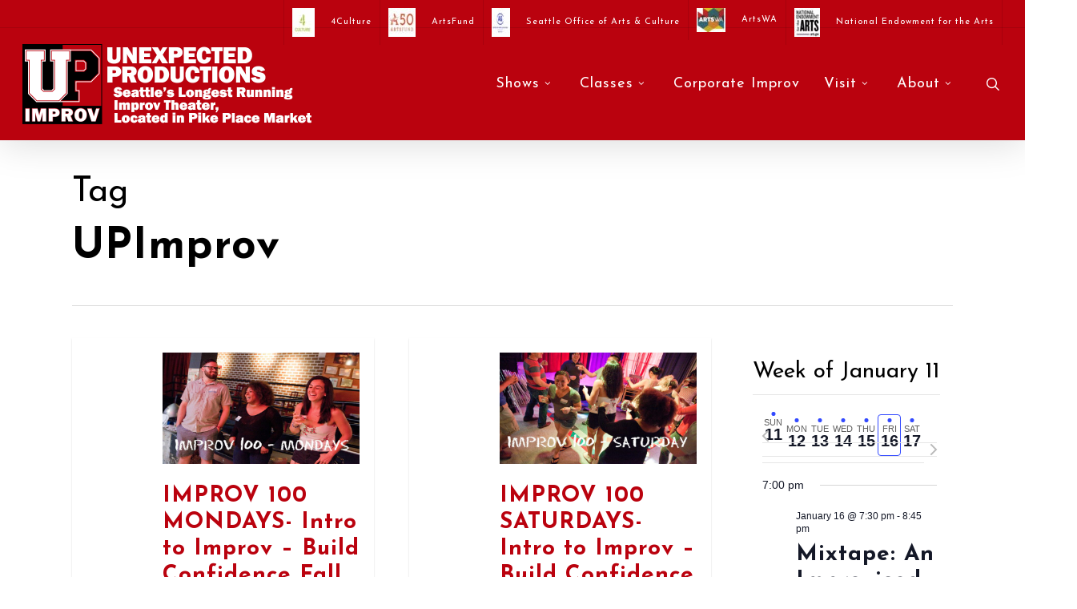

--- FILE ---
content_type: text/html; charset=UTF-8
request_url: https://www.unexpectedproductions.org/tag/upimprov/page/2/
body_size: 27929
content:
<!doctype html>
<html lang="en-US" class="no-js">
<head>
	<meta charset="UTF-8">
	<meta name="viewport" content="width=device-width, initial-scale=1, maximum-scale=1, user-scalable=0" /><title>UPImprov &#8211; Page 2 &#8211; Unexpected Productions</title>
<meta name='robots' content='max-image-preview:large' />
<link rel='dns-prefetch' href='//www.unexpectedproductions.org' />
<link rel='dns-prefetch' href='//fonts.googleapis.com' />
<link rel="alternate" type="application/rss+xml" title="Unexpected Productions &raquo; Feed" href="https://www.unexpectedproductions.org/feed/" />
<link rel="alternate" type="application/rss+xml" title="Unexpected Productions &raquo; Comments Feed" href="https://www.unexpectedproductions.org/comments/feed/" />
<link rel="alternate" type="text/calendar" title="Unexpected Productions &raquo; iCal Feed" href="https://www.unexpectedproductions.org/events/?ical=1" />
<link rel="alternate" type="application/rss+xml" title="Unexpected Productions &raquo; UPImprov Tag Feed" href="https://www.unexpectedproductions.org/tag/upimprov/feed/" />
		<!-- This site uses the Google Analytics by MonsterInsights plugin v9.10.1 - Using Analytics tracking - https://www.monsterinsights.com/ -->
							<script src="//www.googletagmanager.com/gtag/js?id=G-GB83RLV8VZ"  data-cfasync="false" data-wpfc-render="false" type="text/javascript" async></script>
			<script data-cfasync="false" data-wpfc-render="false" type="text/javascript">
				var mi_version = '9.10.1';
				var mi_track_user = true;
				var mi_no_track_reason = '';
								var MonsterInsightsDefaultLocations = {"page_location":"https:\/\/www.unexpectedproductions.org\/tag\/upimprov\/page\/2\/"};
								if ( typeof MonsterInsightsPrivacyGuardFilter === 'function' ) {
					var MonsterInsightsLocations = (typeof MonsterInsightsExcludeQuery === 'object') ? MonsterInsightsPrivacyGuardFilter( MonsterInsightsExcludeQuery ) : MonsterInsightsPrivacyGuardFilter( MonsterInsightsDefaultLocations );
				} else {
					var MonsterInsightsLocations = (typeof MonsterInsightsExcludeQuery === 'object') ? MonsterInsightsExcludeQuery : MonsterInsightsDefaultLocations;
				}

								var disableStrs = [
										'ga-disable-G-GB83RLV8VZ',
									];

				/* Function to detect opted out users */
				function __gtagTrackerIsOptedOut() {
					for (var index = 0; index < disableStrs.length; index++) {
						if (document.cookie.indexOf(disableStrs[index] + '=true') > -1) {
							return true;
						}
					}

					return false;
				}

				/* Disable tracking if the opt-out cookie exists. */
				if (__gtagTrackerIsOptedOut()) {
					for (var index = 0; index < disableStrs.length; index++) {
						window[disableStrs[index]] = true;
					}
				}

				/* Opt-out function */
				function __gtagTrackerOptout() {
					for (var index = 0; index < disableStrs.length; index++) {
						document.cookie = disableStrs[index] + '=true; expires=Thu, 31 Dec 2099 23:59:59 UTC; path=/';
						window[disableStrs[index]] = true;
					}
				}

				if ('undefined' === typeof gaOptout) {
					function gaOptout() {
						__gtagTrackerOptout();
					}
				}
								window.dataLayer = window.dataLayer || [];

				window.MonsterInsightsDualTracker = {
					helpers: {},
					trackers: {},
				};
				if (mi_track_user) {
					function __gtagDataLayer() {
						dataLayer.push(arguments);
					}

					function __gtagTracker(type, name, parameters) {
						if (!parameters) {
							parameters = {};
						}

						if (parameters.send_to) {
							__gtagDataLayer.apply(null, arguments);
							return;
						}

						if (type === 'event') {
														parameters.send_to = monsterinsights_frontend.v4_id;
							var hookName = name;
							if (typeof parameters['event_category'] !== 'undefined') {
								hookName = parameters['event_category'] + ':' + name;
							}

							if (typeof MonsterInsightsDualTracker.trackers[hookName] !== 'undefined') {
								MonsterInsightsDualTracker.trackers[hookName](parameters);
							} else {
								__gtagDataLayer('event', name, parameters);
							}
							
						} else {
							__gtagDataLayer.apply(null, arguments);
						}
					}

					__gtagTracker('js', new Date());
					__gtagTracker('set', {
						'developer_id.dZGIzZG': true,
											});
					if ( MonsterInsightsLocations.page_location ) {
						__gtagTracker('set', MonsterInsightsLocations);
					}
										__gtagTracker('config', 'G-GB83RLV8VZ', {"forceSSL":"true"} );
										window.gtag = __gtagTracker;										(function () {
						/* https://developers.google.com/analytics/devguides/collection/analyticsjs/ */
						/* ga and __gaTracker compatibility shim. */
						var noopfn = function () {
							return null;
						};
						var newtracker = function () {
							return new Tracker();
						};
						var Tracker = function () {
							return null;
						};
						var p = Tracker.prototype;
						p.get = noopfn;
						p.set = noopfn;
						p.send = function () {
							var args = Array.prototype.slice.call(arguments);
							args.unshift('send');
							__gaTracker.apply(null, args);
						};
						var __gaTracker = function () {
							var len = arguments.length;
							if (len === 0) {
								return;
							}
							var f = arguments[len - 1];
							if (typeof f !== 'object' || f === null || typeof f.hitCallback !== 'function') {
								if ('send' === arguments[0]) {
									var hitConverted, hitObject = false, action;
									if ('event' === arguments[1]) {
										if ('undefined' !== typeof arguments[3]) {
											hitObject = {
												'eventAction': arguments[3],
												'eventCategory': arguments[2],
												'eventLabel': arguments[4],
												'value': arguments[5] ? arguments[5] : 1,
											}
										}
									}
									if ('pageview' === arguments[1]) {
										if ('undefined' !== typeof arguments[2]) {
											hitObject = {
												'eventAction': 'page_view',
												'page_path': arguments[2],
											}
										}
									}
									if (typeof arguments[2] === 'object') {
										hitObject = arguments[2];
									}
									if (typeof arguments[5] === 'object') {
										Object.assign(hitObject, arguments[5]);
									}
									if ('undefined' !== typeof arguments[1].hitType) {
										hitObject = arguments[1];
										if ('pageview' === hitObject.hitType) {
											hitObject.eventAction = 'page_view';
										}
									}
									if (hitObject) {
										action = 'timing' === arguments[1].hitType ? 'timing_complete' : hitObject.eventAction;
										hitConverted = mapArgs(hitObject);
										__gtagTracker('event', action, hitConverted);
									}
								}
								return;
							}

							function mapArgs(args) {
								var arg, hit = {};
								var gaMap = {
									'eventCategory': 'event_category',
									'eventAction': 'event_action',
									'eventLabel': 'event_label',
									'eventValue': 'event_value',
									'nonInteraction': 'non_interaction',
									'timingCategory': 'event_category',
									'timingVar': 'name',
									'timingValue': 'value',
									'timingLabel': 'event_label',
									'page': 'page_path',
									'location': 'page_location',
									'title': 'page_title',
									'referrer' : 'page_referrer',
								};
								for (arg in args) {
																		if (!(!args.hasOwnProperty(arg) || !gaMap.hasOwnProperty(arg))) {
										hit[gaMap[arg]] = args[arg];
									} else {
										hit[arg] = args[arg];
									}
								}
								return hit;
							}

							try {
								f.hitCallback();
							} catch (ex) {
							}
						};
						__gaTracker.create = newtracker;
						__gaTracker.getByName = newtracker;
						__gaTracker.getAll = function () {
							return [];
						};
						__gaTracker.remove = noopfn;
						__gaTracker.loaded = true;
						window['__gaTracker'] = __gaTracker;
					})();
									} else {
										console.log("");
					(function () {
						function __gtagTracker() {
							return null;
						}

						window['__gtagTracker'] = __gtagTracker;
						window['gtag'] = __gtagTracker;
					})();
									}
			</script>
							<!-- / Google Analytics by MonsterInsights -->
		<style id='wp-img-auto-sizes-contain-inline-css' type='text/css'>
img:is([sizes=auto i],[sizes^="auto," i]){contain-intrinsic-size:3000px 1500px}
/*# sourceURL=wp-img-auto-sizes-contain-inline-css */
</style>
<link rel='stylesheet' id='tribe-events-pro-mini-calendar-block-styles-css' href='https://www.unexpectedproductions.org/wp-content/plugins/events-calendar-pro/build/css/tribe-events-pro-mini-calendar-block.css?ver=7.7.11' type='text/css' media='all' />
<link rel='stylesheet' id='dashicons-css' href='https://www.unexpectedproductions.org/wp-includes/css/dashicons.min.css?ver=6.9' type='text/css' media='all' />
<link rel='stylesheet' id='tec-variables-skeleton-css' href='https://www.unexpectedproductions.org/wp-content/plugins/event-tickets/common/build/css/variables-skeleton.css?ver=6.10.0' type='text/css' media='all' />
<link rel='stylesheet' id='tec-variables-full-css' href='https://www.unexpectedproductions.org/wp-content/plugins/event-tickets/common/build/css/variables-full.css?ver=6.10.0' type='text/css' media='all' />
<link rel='stylesheet' id='tribe-common-skeleton-style-css' href='https://www.unexpectedproductions.org/wp-content/plugins/event-tickets/common/build/css/common-skeleton.css?ver=6.10.0' type='text/css' media='all' />
<link rel='stylesheet' id='tribe-common-full-style-css' href='https://www.unexpectedproductions.org/wp-content/plugins/event-tickets/common/build/css/common-full.css?ver=6.10.0' type='text/css' media='all' />
<link rel='stylesheet' id='event-tickets-tickets-css-css' href='https://www.unexpectedproductions.org/wp-content/plugins/event-tickets/build/css/tickets.css?ver=5.27.2' type='text/css' media='all' />
<link rel='stylesheet' id='event-tickets-tickets-rsvp-css-css' href='https://www.unexpectedproductions.org/wp-content/plugins/event-tickets/build/css/rsvp-v1.css?ver=5.27.2' type='text/css' media='all' />
<style id='wp-emoji-styles-inline-css' type='text/css'>

	img.wp-smiley, img.emoji {
		display: inline !important;
		border: none !important;
		box-shadow: none !important;
		height: 1em !important;
		width: 1em !important;
		margin: 0 0.07em !important;
		vertical-align: -0.1em !important;
		background: none !important;
		padding: 0 !important;
	}
/*# sourceURL=wp-emoji-styles-inline-css */
</style>
<link rel='stylesheet' id='menu-image-css' href='https://www.unexpectedproductions.org/wp-content/plugins/menu-image/includes/css/menu-image.css?ver=3.13' type='text/css' media='all' />
<link rel='stylesheet' id='salient-social-css' href='https://www.unexpectedproductions.org/wp-content/plugins/salient-social/css/style.css?ver=1.2.4' type='text/css' media='all' />
<style id='salient-social-inline-css' type='text/css'>

  .sharing-default-minimal .nectar-love.loved,
  body .nectar-social[data-color-override="override"].fixed > a:before, 
  body .nectar-social[data-color-override="override"].fixed .nectar-social-inner a,
  .sharing-default-minimal .nectar-social[data-color-override="override"] .nectar-social-inner a:hover,
  .nectar-social.vertical[data-color-override="override"] .nectar-social-inner a:hover {
    background-color: #ba020e;
  }
  .nectar-social.hover .nectar-love.loved,
  .nectar-social.hover > .nectar-love-button a:hover,
  .nectar-social[data-color-override="override"].hover > div a:hover,
  #single-below-header .nectar-social[data-color-override="override"].hover > div a:hover,
  .nectar-social[data-color-override="override"].hover .share-btn:hover,
  .sharing-default-minimal .nectar-social[data-color-override="override"] .nectar-social-inner a {
    border-color: #ba020e;
  }
  #single-below-header .nectar-social.hover .nectar-love.loved i,
  #single-below-header .nectar-social.hover[data-color-override="override"] a:hover,
  #single-below-header .nectar-social.hover[data-color-override="override"] a:hover i,
  #single-below-header .nectar-social.hover .nectar-love-button a:hover i,
  .nectar-love:hover i,
  .hover .nectar-love:hover .total_loves,
  .nectar-love.loved i,
  .nectar-social.hover .nectar-love.loved .total_loves,
  .nectar-social.hover .share-btn:hover, 
  .nectar-social[data-color-override="override"].hover .nectar-social-inner a:hover,
  .nectar-social[data-color-override="override"].hover > div:hover span,
  .sharing-default-minimal .nectar-social[data-color-override="override"] .nectar-social-inner a:not(:hover) i,
  .sharing-default-minimal .nectar-social[data-color-override="override"] .nectar-social-inner a:not(:hover) {
    color: #ba020e;
  }
/*# sourceURL=salient-social-inline-css */
</style>
<link rel='stylesheet' id='font-awesome-css' href='https://www.unexpectedproductions.org/wp-content/themes/salient/css/font-awesome-legacy.min.css?ver=4.7.1' type='text/css' media='all' />
<link rel='stylesheet' id='salient-grid-system-css' href='https://www.unexpectedproductions.org/wp-content/themes/salient/css/build/grid-system.css?ver=17.4.1' type='text/css' media='all' />
<link rel='stylesheet' id='main-styles-css' href='https://www.unexpectedproductions.org/wp-content/themes/salient/css/build/style.css?ver=17.4.1' type='text/css' media='all' />
<link rel='stylesheet' id='nectar-header-secondary-nav-css' href='https://www.unexpectedproductions.org/wp-content/themes/salient/css/build/header/header-secondary-nav.css?ver=17.4.1' type='text/css' media='all' />
<link rel='stylesheet' id='nectar-basic-events-calendar-css' href='https://www.unexpectedproductions.org/wp-content/themes/salient/css/build/third-party/events-calendar.css?ver=17.4.1' type='text/css' media='all' />
<link rel='stylesheet' id='nectar_default_font_open_sans-css' href='https://fonts.googleapis.com/css?family=Open+Sans%3A300%2C400%2C600%2C700&#038;subset=latin%2Clatin-ext' type='text/css' media='all' />
<link rel='stylesheet' id='nectar-blog-masonry-core-css' href='https://www.unexpectedproductions.org/wp-content/themes/salient/css/build/blog/masonry-core.css?ver=17.4.1' type='text/css' media='all' />
<link rel='stylesheet' id='responsive-css' href='https://www.unexpectedproductions.org/wp-content/themes/salient/css/build/responsive.css?ver=17.4.1' type='text/css' media='all' />
<link rel='stylesheet' id='select2-css' href='https://www.unexpectedproductions.org/wp-content/themes/salient/css/build/plugins/select2.css?ver=4.0.1' type='text/css' media='all' />
<link rel='stylesheet' id='skin-original-css' href='https://www.unexpectedproductions.org/wp-content/themes/salient/css/build/skin-original.css?ver=17.4.1' type='text/css' media='all' />
<link rel='stylesheet' id='salient-wp-menu-dynamic-css' href='https://www.unexpectedproductions.org/wp-content/uploads/salient/menu-dynamic.css?ver=99197' type='text/css' media='all' />
<link rel='stylesheet' id='dynamic-css-css' href='https://www.unexpectedproductions.org/wp-content/themes/salient/css/salient-dynamic-styles.css?ver=1558' type='text/css' media='all' />
<style id='dynamic-css-inline-css' type='text/css'>
body[data-bg-header="true"].category .container-wrap,body[data-bg-header="true"].author .container-wrap,body[data-bg-header="true"].date .container-wrap,body[data-bg-header="true"].blog .container-wrap{padding-top:var(--container-padding)!important}.archive.author .row .col.section-title span,.archive.category .row .col.section-title span,.archive.tag .row .col.section-title span,.archive.date .row .col.section-title span{padding-left:0}body.author #page-header-wrap #page-header-bg,body.category #page-header-wrap #page-header-bg,body.tag #page-header-wrap #page-header-bg,body.date #page-header-wrap #page-header-bg{height:auto;padding-top:8%;padding-bottom:8%;}.archive #page-header-wrap{height:auto;}.archive.category .row .col.section-title p,.archive.tag .row .col.section-title p{margin-top:10px;}body[data-bg-header="true"].archive .container-wrap.meta_overlaid_blog,body[data-bg-header="true"].category .container-wrap.meta_overlaid_blog,body[data-bg-header="true"].author .container-wrap.meta_overlaid_blog,body[data-bg-header="true"].date .container-wrap.meta_overlaid_blog{padding-top:0!important;}#page-header-bg[data-alignment="center"] .span_6 p{margin:0 auto;}body.archive #page-header-bg:not(.fullscreen-header) .span_6{position:relative;-webkit-transform:none;transform:none;top:0;}.blog-archive-header .nectar-author-gravatar img{width:125px;border-radius:100px;}.blog-archive-header .container .span_12 p{font-size:min(max(calc(1.3vw),16px),20px);line-height:1.5;margin-top:.5em;}body .page-header-no-bg.color-bg{padding:5% 0;}@media only screen and (max-width:999px){body .page-header-no-bg.color-bg{padding:7% 0;}}@media only screen and (max-width:690px){body .page-header-no-bg.color-bg{padding:9% 0;}.blog-archive-header .nectar-author-gravatar img{width:75px;}}.blog-archive-header.color-bg .col.section-title{border-bottom:0;padding:0;}.blog-archive-header.color-bg *{color:inherit!important;}.nectar-archive-tax-count{position:relative;padding:.5em;transform:translateX(0.25em) translateY(-0.75em);font-size:clamp(14px,0.3em,20px);display:inline-block;vertical-align:super;}.nectar-archive-tax-count:before{content:"";display:block;padding-bottom:100%;width:100%;position:absolute;top:50%;left:50%;transform:translate(-50%,-50%);border-radius:100px;background-color:currentColor;opacity:0.1;}@media only screen and (min-width:1000px){body #ajax-content-wrap.no-scroll{min-height:calc(100vh - 174px);height:calc(100vh - 174px)!important;}}@media only screen and (min-width:1000px){#page-header-wrap.fullscreen-header,#page-header-wrap.fullscreen-header #page-header-bg,html:not(.nectar-box-roll-loaded) .nectar-box-roll > #page-header-bg.fullscreen-header,.nectar_fullscreen_zoom_recent_projects,#nectar_fullscreen_rows:not(.afterLoaded) > div{height:calc(100vh - 173px);}.wpb_row.vc_row-o-full-height.top-level,.wpb_row.vc_row-o-full-height.top-level > .col.span_12{min-height:calc(100vh - 173px);}html:not(.nectar-box-roll-loaded) .nectar-box-roll > #page-header-bg.fullscreen-header{top:174px;}.nectar-slider-wrap[data-fullscreen="true"]:not(.loaded),.nectar-slider-wrap[data-fullscreen="true"]:not(.loaded) .swiper-container{height:calc(100vh - 172px)!important;}.admin-bar .nectar-slider-wrap[data-fullscreen="true"]:not(.loaded),.admin-bar .nectar-slider-wrap[data-fullscreen="true"]:not(.loaded) .swiper-container{height:calc(100vh - 172px - 32px)!important;}}.admin-bar[class*="page-template-template-no-header"] .wpb_row.vc_row-o-full-height.top-level,.admin-bar[class*="page-template-template-no-header"] .wpb_row.vc_row-o-full-height.top-level > .col.span_12{min-height:calc(100vh - 32px);}body[class*="page-template-template-no-header"] .wpb_row.vc_row-o-full-height.top-level,body[class*="page-template-template-no-header"] .wpb_row.vc_row-o-full-height.top-level > .col.span_12{min-height:100vh;}@media only screen and (max-width:999px){.using-mobile-browser #nectar_fullscreen_rows:not(.afterLoaded):not([data-mobile-disable="on"]) > div{height:calc(100vh - 126px);}.using-mobile-browser .wpb_row.vc_row-o-full-height.top-level,.using-mobile-browser .wpb_row.vc_row-o-full-height.top-level > .col.span_12,[data-permanent-transparent="1"].using-mobile-browser .wpb_row.vc_row-o-full-height.top-level,[data-permanent-transparent="1"].using-mobile-browser .wpb_row.vc_row-o-full-height.top-level > .col.span_12{min-height:calc(100vh - 126px);}html:not(.nectar-box-roll-loaded) .nectar-box-roll > #page-header-bg.fullscreen-header,.nectar_fullscreen_zoom_recent_projects,.nectar-slider-wrap[data-fullscreen="true"]:not(.loaded),.nectar-slider-wrap[data-fullscreen="true"]:not(.loaded) .swiper-container,#nectar_fullscreen_rows:not(.afterLoaded):not([data-mobile-disable="on"]) > div{height:calc(100vh - 73px);}.wpb_row.vc_row-o-full-height.top-level,.wpb_row.vc_row-o-full-height.top-level > .col.span_12{min-height:calc(100vh - 73px);}body[data-transparent-header="false"] #ajax-content-wrap.no-scroll{min-height:calc(100vh - 73px);height:calc(100vh - 73px);}}.screen-reader-text,.nectar-skip-to-content:not(:focus){border:0;clip:rect(1px,1px,1px,1px);clip-path:inset(50%);height:1px;margin:-1px;overflow:hidden;padding:0;position:absolute!important;width:1px;word-wrap:normal!important;}.row .col img:not([srcset]){width:auto;}.row .col img.img-with-animation.nectar-lazy:not([srcset]){width:100%;}
/* Readability: Text Shadow and Outline For Nectar Slides */
body .swiper-slide .content h2 {
    text-shadow: 0px 0px 10px #000,
       1px  1px rgba(0,0,0,0.5),
       1px -1px rgba(0,0,0,0.5),
      -1px  1px rgba(0,0,0,0.5),
      -1px -1px rgba(0,0,0,0.5);
    margin-bottom: 0px;
}
body .swiper-slide .content p {
     text-shadow: 0px 0px 10px #000,
       1px  1px rgba(0,0,0,0.5),
       1px -1px rgba(0,0,0,0.5),
      -1px  1px rgba(0,0,0,0.5),
      -1px -1px rgba(0,0,0,0.5);
}
/*# sourceURL=dynamic-css-inline-css */
</style>
<link rel='stylesheet' id='redux-google-fonts-salient_redux-css' href='https://fonts.googleapis.com/css?family=Josefin+Sans%3A400%2C700&#038;ver=6.9' type='text/css' media='all' />
<script type="text/javascript" src="https://www.unexpectedproductions.org/wp-includes/js/jquery/jquery.min.js?ver=3.7.1" id="jquery-core-js"></script>
<script type="text/javascript" src="https://www.unexpectedproductions.org/wp-includes/js/jquery/jquery-migrate.min.js?ver=3.4.1" id="jquery-migrate-js"></script>
<script type="text/javascript" src="https://www.unexpectedproductions.org/wp-content/plugins/google-analytics-for-wordpress/assets/js/frontend-gtag.min.js?ver=9.10.1" id="monsterinsights-frontend-script-js" async="async" data-wp-strategy="async"></script>
<script data-cfasync="false" data-wpfc-render="false" type="text/javascript" id='monsterinsights-frontend-script-js-extra'>/* <![CDATA[ */
var monsterinsights_frontend = {"js_events_tracking":"true","download_extensions":"doc,pdf,ppt,zip,xls,docx,pptx,xlsx","inbound_paths":"[]","home_url":"https:\/\/www.unexpectedproductions.org","hash_tracking":"false","v4_id":"G-GB83RLV8VZ"};/* ]]> */
</script>
<script></script><link rel="https://api.w.org/" href="https://www.unexpectedproductions.org/wp-json/" /><link rel="alternate" title="JSON" type="application/json" href="https://www.unexpectedproductions.org/wp-json/wp/v2/tags/142" /><link rel="EditURI" type="application/rsd+xml" title="RSD" href="https://www.unexpectedproductions.org/xmlrpc.php?rsd" />
<meta name="generator" content="WordPress 6.9" />
<!-- Google tag (gtag.js) -->
<script async src="https://www.googletagmanager.com/gtag/js?id=G-MJ4KY19C73"></script>
<script>
  window.dataLayer = window.dataLayer || [];
  function gtag(){dataLayer.push(arguments);}
  gtag('js', new Date());

  gtag('config', 'G-MJ4KY19C73');
</script>

<!-- Meta Pixel Code -->
<script>
!function(f,b,e,v,n,t,s)
{if(f.fbq)return;n=f.fbq=function(){n.callMethod?
n.callMethod.apply(n,arguments):n.queue.push(arguments)};
if(!f._fbq)f._fbq=n;n.push=n;n.loaded=!0;n.version='2.0';
n.queue=[];t=b.createElement(e);t.async=!0;
t.src=v;s=b.getElementsByTagName(e)[0];
s.parentNode.insertBefore(t,s)}(window, document,'script',
'https://connect.facebook.net/en_US/fbevents.js');
fbq('init', '421202936912024');
fbq('track', 'PageView');
</script>
<noscript><img height="1" width="1" style="display:none"
src="https://www.facebook.com/tr?id=421202936912024&ev=PageView&noscript=1"
/></noscript>
<!-- End Meta Pixel Code --><meta name="et-api-version" content="v1"><meta name="et-api-origin" content="https://www.unexpectedproductions.org"><link rel="https://theeventscalendar.com/" href="https://www.unexpectedproductions.org/wp-json/tribe/tickets/v1/" /><meta name="tec-api-version" content="v1"><meta name="tec-api-origin" content="https://www.unexpectedproductions.org"><link rel="alternate" href="https://www.unexpectedproductions.org/wp-json/tribe/events/v1/events/?tags=upimprov" /><script type="text/javascript"> var root = document.getElementsByTagName( "html" )[0]; root.setAttribute( "class", "js" ); </script>
<!-- Meta Pixel Code -->
<script type='text/javascript'>
!function(f,b,e,v,n,t,s){if(f.fbq)return;n=f.fbq=function(){n.callMethod?
n.callMethod.apply(n,arguments):n.queue.push(arguments)};if(!f._fbq)f._fbq=n;
n.push=n;n.loaded=!0;n.version='2.0';n.queue=[];t=b.createElement(e);t.async=!0;
t.src=v;s=b.getElementsByTagName(e)[0];s.parentNode.insertBefore(t,s)}(window,
document,'script','https://connect.facebook.net/en_US/fbevents.js');
</script>
<!-- End Meta Pixel Code -->
<script type='text/javascript'>var url = window.location.origin + '?ob=open-bridge';
            fbq('set', 'openbridge', '421202936912024', url);
fbq('init', '421202936912024', {}, {
    "agent": "wordpress-6.9-4.1.5"
})</script><script type='text/javascript'>
    fbq('track', 'PageView', []);
  </script><meta name="generator" content="Powered by WPBakery Page Builder - drag and drop page builder for WordPress."/>
<link rel="icon" href="https://www.unexpectedproductions.org/wp-content/uploads/2025/02/UPLogo-pixel-for-web-36x36.jpg" sizes="32x32" />
<link rel="icon" href="https://www.unexpectedproductions.org/wp-content/uploads/2025/02/UPLogo-pixel-for-web-300x300.jpg" sizes="192x192" />
<link rel="apple-touch-icon" href="https://www.unexpectedproductions.org/wp-content/uploads/2025/02/UPLogo-pixel-for-web-300x300.jpg" />
<meta name="msapplication-TileImage" content="https://www.unexpectedproductions.org/wp-content/uploads/2025/02/UPLogo-pixel-for-web-300x300.jpg" />
<noscript><style> .wpb_animate_when_almost_visible { opacity: 1; }</style></noscript><link rel='stylesheet' id='tribe-events-virtual-skeleton-css' href='https://www.unexpectedproductions.org/wp-content/plugins/events-calendar-pro/build/css/events-virtual-skeleton.css?ver=7.7.11' type='text/css' media='all' />
<link rel='stylesheet' id='tribe-events-virtual-full-css' href='https://www.unexpectedproductions.org/wp-content/plugins/events-calendar-pro/build/css/events-virtual-full.css?ver=7.7.11' type='text/css' media='all' />
<link rel='stylesheet' id='js_composer_front-css' href='https://www.unexpectedproductions.org/wp-content/themes/salient/css/build/plugins/js_composer.css?ver=17.4.1' type='text/css' media='all' />
<link data-pagespeed-no-defer data-nowprocket data-wpacu-skip data-no-optimize data-noptimize rel='stylesheet' id='main-styles-non-critical-css' href='https://www.unexpectedproductions.org/wp-content/themes/salient/css/build/style-non-critical.css?ver=17.4.1' type='text/css' media='all' />
<link data-pagespeed-no-defer data-nowprocket data-wpacu-skip data-no-optimize data-noptimize rel='stylesheet' id='magnific-css' href='https://www.unexpectedproductions.org/wp-content/themes/salient/css/build/plugins/magnific.css?ver=8.6.0' type='text/css' media='all' />
<link data-pagespeed-no-defer data-nowprocket data-wpacu-skip data-no-optimize data-noptimize rel='stylesheet' id='nectar-ocm-core-css' href='https://www.unexpectedproductions.org/wp-content/themes/salient/css/build/off-canvas/core.css?ver=17.4.1' type='text/css' media='all' />
<link rel='stylesheet' id='tribe-events-pro-widgets-v2-shortcode-based-skeleton-css' href='https://www.unexpectedproductions.org/wp-content/plugins/events-calendar-pro/build/css/widget-shortcode-skeleton.css?ver=7.7.11' type='text/css' media='all' />
<link rel='stylesheet' id='tribe-events-pro-widgets-v2-shortcode-based-full-css' href='https://www.unexpectedproductions.org/wp-content/plugins/events-calendar-pro/build/css/widget-shortcode-full.css?ver=7.7.11' type='text/css' media='all' />
</head><body class="archive paged tag tag-upimprov tag-142 paged-2 tag-paged-2 wp-theme-salient tribe-no-js page-template-salient tec-no-tickets-on-recurring tec-no-rsvp-on-recurring original wpb-js-composer js-comp-ver-7.8.1 vc_responsive tribe-theme-salient" data-footer-reveal="false" data-footer-reveal-shadow="none" data-header-format="default" data-body-border="off" data-boxed-style="" data-header-breakpoint="1000" data-dropdown-style="minimal" data-cae="linear" data-cad="650" data-megamenu-width="contained" data-aie="none" data-ls="magnific" data-apte="standard" data-hhun="1" data-fancy-form-rcs="1" data-form-style="default" data-form-submit="regular" data-is="minimal" data-button-style="default" data-user-account-button="false" data-flex-cols="true" data-col-gap="default" data-header-inherit-rc="false" data-header-search="true" data-animated-anchors="true" data-ajax-transitions="false" data-full-width-header="true" data-slide-out-widget-area="true" data-slide-out-widget-area-style="slide-out-from-right" data-user-set-ocm="off" data-loading-animation="none" data-bg-header="false" data-responsive="1" data-ext-responsive="true" data-ext-padding="90" data-header-resize="0" data-header-color="custom" data-transparent-header="false" data-cart="false" data-remove-m-parallax="" data-remove-m-video-bgs="" data-m-animate="0" data-force-header-trans-color="light" data-smooth-scrolling="0" data-permanent-transparent="false" >
	
	<script type="text/javascript">
	 (function(window, document) {

		document.documentElement.classList.remove("no-js");

		if(navigator.userAgent.match(/(Android|iPod|iPhone|iPad|BlackBerry|IEMobile|Opera Mini)/)) {
			document.body.className += " using-mobile-browser mobile ";
		}
		if(navigator.userAgent.match(/Mac/) && navigator.maxTouchPoints && navigator.maxTouchPoints > 2) {
			document.body.className += " using-ios-device ";
		}

		if( !("ontouchstart" in window) ) {

			var body = document.querySelector("body");
			var winW = window.innerWidth;
			var bodyW = body.clientWidth;

			if (winW > bodyW + 4) {
				body.setAttribute("style", "--scroll-bar-w: " + (winW - bodyW - 4) + "px");
			} else {
				body.setAttribute("style", "--scroll-bar-w: 0px");
			}
		}

	 })(window, document);
   </script>
<!-- Meta Pixel Code -->
<noscript>
<img height="1" width="1" style="display:none" alt="fbpx"
src="https://www.facebook.com/tr?id=421202936912024&ev=PageView&noscript=1" />
</noscript>
<!-- End Meta Pixel Code -->
<a href="#ajax-content-wrap" class="nectar-skip-to-content">Skip to main content</a>	
	<div id="header-space"  data-header-mobile-fixed='1'></div> 
	
		<div id="header-outer" data-has-menu="true" data-has-buttons="yes" data-header-button_style="default" data-using-pr-menu="false" data-mobile-fixed="1" data-ptnm="false" data-lhe="default" data-user-set-bg="#ba020e" data-format="default" data-permanent-transparent="false" data-megamenu-rt="0" data-remove-fixed="1" data-header-resize="0" data-cart="false" data-transparency-option="0" data-box-shadow="large" data-shrink-num="6" data-using-secondary="1" data-using-logo="1" data-logo-height="100" data-m-logo-height="50" data-padding="20" data-full-width="true" data-condense="false" >
		
	<div id="header-secondary-outer" class="default" data-mobile="default" data-remove-fixed="1" data-lhe="default" data-secondary-text="false" data-full-width="true" data-mobile-fixed="1" data-permanent-transparent="false" >
		<div class="container">
			<nav aria-label="Secondary Navigation">
									<ul class="sf-menu">
						<li id="menu-item-2725" class="menu-item menu-item-type-custom menu-item-object-custom nectar-regular-menu-item menu-item-2725"><a href="https://www.4culture.org/" class="menu-image-title-after menu-image-not-hovered"><img width="28" height="36" src="https://www.unexpectedproductions.org/wp-content/uploads/2022/06/4culture-1-28x36.jpg" class="menu-image menu-image-title-after" alt="" decoding="async" /><span class="menu-image-title-after menu-image-title"><span class="menu-title-text">4Culture</span></span></a></li>
<li id="menu-item-15589" class="menu-item menu-item-type-custom menu-item-object-custom nectar-regular-menu-item menu-item-15589"><a href="https://www.artsfund.org/" class="menu-image-title-after menu-image-not-hovered"><img width="34" height="36" src="https://www.unexpectedproductions.org/wp-content/uploads/2022/06/50artsfund-34x36.jpg" class="menu-image menu-image-title-after" alt="" decoding="async" /><span class="menu-image-title-after menu-image-title"><span class="menu-title-text">ArtsFund</span></span></a></li>
<li id="menu-item-2726" class="menu-item menu-item-type-custom menu-item-object-custom nectar-regular-menu-item menu-item-2726"><a href="http://www.seattle.gov/arts" class="menu-image-title-after menu-image-not-hovered"><img width="23" height="36" src="https://www.unexpectedproductions.org/wp-content/uploads/2022/06/officeofartandculture-23x36.jpg" class="menu-image menu-image-title-after" alt="" decoding="async" /><span class="menu-image-title-after menu-image-title"><span class="menu-title-text">Seattle Office of Arts &#038; Culture</span></span></a></li>
<li id="menu-item-2727" class="menu-item menu-item-type-custom menu-item-object-custom nectar-regular-menu-item menu-item-2727"><a href="https://www.arts.wa.gov/" class="menu-image-title-after menu-image-not-hovered"><img width="36" height="30" src="https://www.unexpectedproductions.org/wp-content/uploads/2022/06/artswa-36x30.jpg" class="menu-image menu-image-title-after" alt="" decoding="async" /><span class="menu-image-title-after menu-image-title"><span class="menu-title-text">ArtsWA</span></span></a></li>
<li id="menu-item-2728" class="menu-item menu-item-type-custom menu-item-object-custom nectar-regular-menu-item menu-item-2728"><a href="https://www.arts.gov/" class="menu-image-title-after menu-image-not-hovered"><img width="32" height="36" src="https://www.unexpectedproductions.org/wp-content/uploads/2022/06/natendow-32x36.jpg" class="menu-image menu-image-title-after" alt="" decoding="async" /><span class="menu-image-title-after menu-image-title"><span class="menu-title-text">National Endowment for the Arts</span></span></a></li>
					</ul>
					
			</nav>
		</div>
	</div>


<div id="search-outer" class="nectar">
	<div id="search">
		<div class="container">
			 <div id="search-box">
				 <div class="inner-wrap">
					 <div class="col span_12">
						  <form role="search" action="https://www.unexpectedproductions.org/" method="GET">
															<input type="text" name="s" id="s" value="Start Typing..." aria-label="Search" data-placeholder="Start Typing..." />
							
						
						<button aria-label="Search" class="search-box__button" type="submit">Search</button>						</form>
					</div><!--/span_12-->
				</div><!--/inner-wrap-->
			 </div><!--/search-box-->
			 <div id="close"><a href="#" role="button"><span class="screen-reader-text">Close Search</span>
				<span class="icon-salient-x" aria-hidden="true"></span>				 </a></div>
		 </div><!--/container-->
	</div><!--/search-->
</div><!--/search-outer-->

<header id="top" role="banner" aria-label="Main Menu">
	<div class="container">
		<div class="row">
			<div class="col span_3">
								<a id="logo" href="https://www.unexpectedproductions.org" data-supplied-ml-starting-dark="false" data-supplied-ml-starting="false" data-supplied-ml="false" >
					<img class="stnd skip-lazy default-logo dark-version" width="738" height="200" alt="Unexpected Productions" src="https://www.unexpectedproductions.org/wp-content/uploads/2017/12/UPImprovBannerLogo.png" srcset="https://www.unexpectedproductions.org/wp-content/uploads/2017/12/UPImprovBannerLogo.png 1x, https://www.unexpectedproductions.org/wp-content/uploads/2017/12/UPImprovBannerLogo.png 2x" />				</a>
							</div><!--/span_3-->

			<div class="col span_9 col_last">
									<div class="nectar-mobile-only mobile-header"><div class="inner"></div></div>
									<a class="mobile-search" href="#searchbox"><span class="nectar-icon icon-salient-search" aria-hidden="true"></span><span class="screen-reader-text">search</span></a>
														<div class="slide-out-widget-area-toggle mobile-icon slide-out-from-right" data-custom-color="false" data-icon-animation="simple-transform">
						<div> <a href="#slide-out-widget-area" role="button" aria-label="Navigation Menu" aria-expanded="false" class="closed">
							<span class="screen-reader-text">Menu</span><span aria-hidden="true"> <i class="lines-button x2"> <i class="lines"></i> </i> </span>						</a></div>
					</div>
				
									<nav aria-label="Main Menu">
													<ul class="sf-menu">
								<li id="menu-item-23885" class="menu-item menu-item-type-custom menu-item-object-custom menu-item-has-children nectar-regular-menu-item sf-with-ul menu-item-23885"><a href="https://www.unexpectedproductions.org/shows/" aria-haspopup="true" aria-expanded="false"><span class="menu-title-text">Shows</span><span class="sf-sub-indicator"><i class="fa fa-angle-down icon-in-menu" aria-hidden="true"></i></span></a>
<ul class="sub-menu">
	<li id="menu-item-23888" class="menu-item menu-item-type-custom menu-item-object-custom nectar-regular-menu-item menu-item-23888"><a href="https://www.unexpectedproductions.org/shows/"><span class="menu-title-text">Show List</span></a></li>
	<li id="menu-item-23889" class="menu-item menu-item-type-custom menu-item-object-custom nectar-regular-menu-item menu-item-23889"><a href="https://www.unexpectedproductions.org/events/"><span class="menu-title-text">Calendar</span></a></li>
</ul>
</li>
<li id="menu-item-9652" class="menu-item menu-item-type-post_type menu-item-object-page menu-item-has-children nectar-regular-menu-item sf-with-ul menu-item-9652"><a href="https://www.unexpectedproductions.org/classes-2/" aria-haspopup="true" aria-expanded="false"><span class="menu-title-text">Classes</span><span class="sf-sub-indicator"><i class="fa fa-angle-down icon-in-menu" aria-hidden="true"></i></span></a>
<ul class="sub-menu">
	<li id="menu-item-10187" class="menu-item menu-item-type-custom menu-item-object-custom nectar-regular-menu-item menu-item-10187"><a href="https://www.unexpectedproductions.org/classes/#"><span class="menu-title-text">Class Overview</span></a></li>
	<li id="menu-item-10188" class="menu-item menu-item-type-custom menu-item-object-custom nectar-regular-menu-item menu-item-10188"><a href="https://www.unexpectedproductions.org/classes/#CurrentClassQuarter"><span class="menu-title-text">Winter 2026</span></a></li>
	<li id="menu-item-33179" class="menu-item menu-item-type-custom menu-item-object-custom nectar-regular-menu-item menu-item-33179"><a href="https://www.unexpectedproductions.org/classes/#Issaquah"><span class="menu-title-text">NEW! Improv East</span></a></li>
	<li id="menu-item-10189" class="menu-item menu-item-type-custom menu-item-object-custom nectar-regular-menu-item menu-item-10189"><a href="https://www.unexpectedproductions.org/classes/#SpecialtyClasses"><span class="menu-title-text">Specialty Classes</span></a></li>
	<li id="menu-item-10190" class="menu-item menu-item-type-custom menu-item-object-custom nectar-regular-menu-item menu-item-10190"><a href="https://www.unexpectedproductions.org/classes/#TeenImprov"><span class="menu-title-text">Teen Improv Program</span></a></li>
</ul>
</li>
<li id="menu-item-15579" class="menu-item menu-item-type-post_type menu-item-object-page nectar-regular-menu-item menu-item-15579"><a href="https://www.unexpectedproductions.org/corporatetraining/"><span class="menu-title-text">Corporate Improv</span></a></li>
<li id="menu-item-5133" class="menu-item menu-item-type-post_type menu-item-object-page menu-item-has-children nectar-regular-menu-item sf-with-ul menu-item-5133"><a href="https://www.unexpectedproductions.org/planyourvisit/" aria-haspopup="true" aria-expanded="false"><span class="menu-title-text">Visit</span><span class="sf-sub-indicator"><i class="fa fa-angle-down icon-in-menu" aria-hidden="true"></i></span></a>
<ul class="sub-menu">
	<li id="menu-item-5125" class="menu-item menu-item-type-custom menu-item-object-custom nectar-regular-menu-item menu-item-5125"><a href="/planyourvisit"><span class="menu-title-text">Plan Your Visit</span></a></li>
	<li id="menu-item-29967" class="menu-item menu-item-type-custom menu-item-object-custom nectar-regular-menu-item menu-item-29967"><a href="https://www.unexpectedproductions.org/faqs/"><span class="menu-title-text">FAQs</span></a></li>
	<li id="menu-item-5134" class="menu-item menu-item-type-post_type menu-item-object-page nectar-regular-menu-item menu-item-5134"><a href="https://www.unexpectedproductions.org/gumwall/"><span class="menu-title-text">The Gum Wall</span></a></li>
</ul>
</li>
<li id="menu-item-5135" class="menu-item menu-item-type-post_type menu-item-object-page menu-item-has-children nectar-regular-menu-item sf-with-ul menu-item-5135"><a href="https://www.unexpectedproductions.org/aboutup/" aria-haspopup="true" aria-expanded="false"><span class="menu-title-text">About</span><span class="sf-sub-indicator"><i class="fa fa-angle-down icon-in-menu" aria-hidden="true"></i></span></a>
<ul class="sub-menu">
	<li id="menu-item-31430" class="menu-item menu-item-type-post_type menu-item-object-page nectar-regular-menu-item menu-item-31430"><a href="https://www.unexpectedproductions.org/aboutup/news/"><span class="menu-title-text">News</span></a></li>
	<li id="menu-item-5126" class="menu-item menu-item-type-custom menu-item-object-custom nectar-regular-menu-item menu-item-5126"><a href="/aboutup"><span class="menu-title-text">About UP</span></a></li>
	<li id="menu-item-5137" class="menu-item menu-item-type-post_type menu-item-object-page nectar-regular-menu-item menu-item-5137"><a href="https://www.unexpectedproductions.org/aboutup/ensemble/"><span class="menu-title-text">UP Ensemble</span></a></li>
	<li id="menu-item-5136" class="menu-item menu-item-type-post_type menu-item-object-page nectar-regular-menu-item menu-item-5136"><a href="https://www.unexpectedproductions.org/aboutup/contact/"><span class="menu-title-text">Contact Us</span></a></li>
</ul>
</li>
							</ul>
													<ul class="buttons sf-menu" data-user-set-ocm="off">

								<li id="search-btn"><div><a href="#searchbox"><span class="icon-salient-search" aria-hidden="true"></span><span class="screen-reader-text">search</span></a></div> </li>
							</ul>
						
					</nav>

					
				</div><!--/span_9-->

				
			</div><!--/row-->
					</div><!--/container-->
	</header>		
	</div>
		<div id="ajax-content-wrap">
				<div class="row page-header-no-bg blog-archive-header"  data-alignment="left">
			<div class="container">
				<div class="col span_12 section-title">
																<span class="subheader">Tag</span>
										<h1>UPImprov</h1>
														</div>
			</div>
		</div>

	
<div class="container-wrap">

	<div class="container main-content">

		<div class="row"><div class="post-area col  span_9 masonry classic " role="main" data-ams="8px" data-remove-post-date="0" data-remove-post-author="0" data-remove-post-comment-number="0" data-remove-post-nectar-love="0"> <div class="posts-container"  data-load-animation="perspective">
<article id="post-31795" class="regular masonry-blog-item post-31795 tribe_events type-tribe_events status-publish has-post-thumbnail tag-improv-classes tag-improvseattle tag-seattle-improv tag-seattleimprov tag-unexpected-productions tag-up-improv tag-upimprov tribe_events_cat-education cat_education">  
  
  <span class="bottom-line"></span>
  
  <div class="inner-wrap animated">
    
    <div class="post-content classic">
      
      <div class="content-inner">
        
        <a href="https://www.unexpectedproductions.org/event/improv-100-mondays-intro-to-improv-build-confidence-fall-25/"><span class="post-featured-img"><img width="1024" height="576" src="https://www.unexpectedproductions.org/wp-content/uploads/2025/07/100-Mondays-1-1-1024x576.jpg" class="attachment-large size-large skip-lazy wp-post-image" alt="" title="" sizes="(min-width: 1600px) 20vw, (min-width: 1300px) 25vw, (min-width: 1000px) 33.3vw, (min-width: 690px) 50vw, 100vw" decoding="async" fetchpriority="high" srcset="https://www.unexpectedproductions.org/wp-content/uploads/2025/07/100-Mondays-1-1-1024x576.jpg 1024w, https://www.unexpectedproductions.org/wp-content/uploads/2025/07/100-Mondays-1-1-300x169.jpg 300w, https://www.unexpectedproductions.org/wp-content/uploads/2025/07/100-Mondays-1-1-768x432.jpg 768w, https://www.unexpectedproductions.org/wp-content/uploads/2025/07/100-Mondays-1-1-1536x864.jpg 1536w, https://www.unexpectedproductions.org/wp-content/uploads/2025/07/100-Mondays-1-1-24x14.jpg 24w, https://www.unexpectedproductions.org/wp-content/uploads/2025/07/100-Mondays-1-1-36x20.jpg 36w, https://www.unexpectedproductions.org/wp-content/uploads/2025/07/100-Mondays-1-1-48x27.jpg 48w, https://www.unexpectedproductions.org/wp-content/uploads/2025/07/100-Mondays-1-1.jpg 1920w" /></span></a>        
        <div class="article-content-wrap">
          
          <div class="post-header">
            
            <h3 class="title"><a href="https://www.unexpectedproductions.org/event/improv-100-mondays-intro-to-improv-build-confidence-fall-25/"> IMPROV 100 MONDAYS- Intro to Improv &#8211; Build Confidence Fall 25</a></h3>
            
            
<span class="meta-author">
  <span>By</span> <a href="https://www.unexpectedproductions.org/author/kent/" title="Posts by Kent Whipple" rel="author">Kent Whipple</a></span><span class="meta-category"></span>            
          </div><!--/post-header-->
          
          <div class="excerpt"><p>How do they do that? Learn the basics of improvisation. Discover how to actively listen, to use your own life to create stories, and work on the fundamental principles of&#8230;</p>
</div><a class="more-link" href="https://www.unexpectedproductions.org/event/improv-100-mondays-intro-to-improv-build-confidence-fall-25/"><span class="continue-reading">Read More</span></a>          
        </div><!--article-content-wrap-->
        
      </div><!--/content-inner-->
      
      
<div class="post-meta">
  
  <div class="date">
    July 16, 2025  </div>
  
  <div class="nectar-love-wrap">
    <a href="#" class="nectar-love" id="nectar-love-31795" title="Love this"> <i class="icon-salient-heart-2"></i><span class="love-text">Love</span><span class="total_loves"><span class="nectar-love-count">0</span></span></a>  </div>
  
</div><!--/post-meta-->      
    </div><!--/post-content-->
    
  </div><!--/inner-wrap-->
  
</article>
<article id="post-31782" class="regular masonry-blog-item post-31782 tribe_events type-tribe_events status-publish has-post-thumbnail tag-improv-classes tag-improvseattle tag-seattle-improv tag-seattleimprov tag-unexpected-productions tag-up-improv tag-upimprov tribe_events_cat-education cat_education">  
  
  <span class="bottom-line"></span>
  
  <div class="inner-wrap animated">
    
    <div class="post-content classic">
      
      <div class="content-inner">
        
        <a href="https://www.unexpectedproductions.org/event/improv-100-saturdays-intro-to-improv-build-confidence-fall-25/"><span class="post-featured-img"><img width="1024" height="576" src="https://www.unexpectedproductions.org/wp-content/uploads/2023/02/100-Saturday-2-1024x576.jpg" class="attachment-large size-large skip-lazy wp-post-image" alt="" title="" sizes="(min-width: 1600px) 20vw, (min-width: 1300px) 25vw, (min-width: 1000px) 33.3vw, (min-width: 690px) 50vw, 100vw" decoding="async" srcset="https://www.unexpectedproductions.org/wp-content/uploads/2023/02/100-Saturday-2-1024x576.jpg 1024w, https://www.unexpectedproductions.org/wp-content/uploads/2023/02/100-Saturday-2-300x169.jpg 300w, https://www.unexpectedproductions.org/wp-content/uploads/2023/02/100-Saturday-2-768x432.jpg 768w, https://www.unexpectedproductions.org/wp-content/uploads/2023/02/100-Saturday-2-1536x864.jpg 1536w, https://www.unexpectedproductions.org/wp-content/uploads/2023/02/100-Saturday-2-24x14.jpg 24w, https://www.unexpectedproductions.org/wp-content/uploads/2023/02/100-Saturday-2-36x20.jpg 36w, https://www.unexpectedproductions.org/wp-content/uploads/2023/02/100-Saturday-2-48x27.jpg 48w, https://www.unexpectedproductions.org/wp-content/uploads/2023/02/100-Saturday-2.jpg 1920w" /></span></a>        
        <div class="article-content-wrap">
          
          <div class="post-header">
            
            <h3 class="title"><a href="https://www.unexpectedproductions.org/event/improv-100-saturdays-intro-to-improv-build-confidence-fall-25/"> IMPROV 100 SATURDAYS- Intro to Improv &#8211; Build Confidence Fall 25</a></h3>
            
            
<span class="meta-author">
  <span>By</span> <a href="https://www.unexpectedproductions.org/author/kent/" title="Posts by Kent Whipple" rel="author">Kent Whipple</a></span><span class="meta-category"></span>            
          </div><!--/post-header-->
          
          <div class="excerpt"><p>How do they do that? Learn the basics of improvisation. Discover how to actively listen, to use your own life to create stories, and work on the fundamental principles of&#8230;</p>
</div><a class="more-link" href="https://www.unexpectedproductions.org/event/improv-100-saturdays-intro-to-improv-build-confidence-fall-25/"><span class="continue-reading">Read More</span></a>          
        </div><!--article-content-wrap-->
        
      </div><!--/content-inner-->
      
      
<div class="post-meta">
  
  <div class="date">
    July 16, 2025  </div>
  
  <div class="nectar-love-wrap">
    <a href="#" class="nectar-love" id="nectar-love-31782" title="Love this"> <i class="icon-salient-heart-2"></i><span class="love-text">Love</span><span class="total_loves"><span class="nectar-love-count">0</span></span></a>  </div>
  
</div><!--/post-meta-->      
    </div><!--/post-content-->
    
  </div><!--/inner-wrap-->
  
</article>
<article id="post-31492" class="regular masonry-blog-item post-31492 tribe_events type-tribe_events status-publish has-post-thumbnail tag-improvseattle tag-seattle-improv tag-seattleimprov tag-unexpected-productions tag-up-improv tag-upimprov tribe_events_cat-education cat_education">  
  
  <span class="bottom-line"></span>
  
  <div class="inner-wrap animated">
    
    <div class="post-content classic">
      
      <div class="content-inner">
        
        <a href="https://www.unexpectedproductions.org/event/free-introductory-improv-class-2/"><span class="post-featured-img"><img width="1000" height="500" src="https://www.unexpectedproductions.org/wp-content/uploads/2025/06/Free-Class-Header-summer-2025.jpg" class="attachment-large size-large skip-lazy wp-post-image" alt="" title="" sizes="(min-width: 1600px) 20vw, (min-width: 1300px) 25vw, (min-width: 1000px) 33.3vw, (min-width: 690px) 50vw, 100vw" decoding="async" srcset="https://www.unexpectedproductions.org/wp-content/uploads/2025/06/Free-Class-Header-summer-2025.jpg 1000w, https://www.unexpectedproductions.org/wp-content/uploads/2025/06/Free-Class-Header-summer-2025-300x150.jpg 300w, https://www.unexpectedproductions.org/wp-content/uploads/2025/06/Free-Class-Header-summer-2025-768x384.jpg 768w, https://www.unexpectedproductions.org/wp-content/uploads/2025/06/Free-Class-Header-summer-2025-670x335.jpg 670w, https://www.unexpectedproductions.org/wp-content/uploads/2025/06/Free-Class-Header-summer-2025-24x12.jpg 24w, https://www.unexpectedproductions.org/wp-content/uploads/2025/06/Free-Class-Header-summer-2025-36x18.jpg 36w, https://www.unexpectedproductions.org/wp-content/uploads/2025/06/Free-Class-Header-summer-2025-48x24.jpg 48w" /></span></a>        
        <div class="article-content-wrap">
          
          <div class="post-header">
            
            <h3 class="title"><a href="https://www.unexpectedproductions.org/event/free-introductory-improv-class-2/"> Free Introductory Improv Class</a></h3>
            
            
<span class="meta-author">
  <span>By</span> <a href="https://www.unexpectedproductions.org/author/kent/" title="Posts by Kent Whipple" rel="author">Kent Whipple</a></span><span class="meta-category"></span>            
          </div><!--/post-header-->
          
          <div class="excerpt"><p>✨ Ever Thought About Trying Improv&#8230; But Weren’t Sure Where to Start? ✨ Totally get it—jumping into something new can feel a lot. That’s why we’re hooking you up with&#8230;</p>
</div><a class="more-link" href="https://www.unexpectedproductions.org/event/free-introductory-improv-class-2/"><span class="continue-reading">Read More</span></a>          
        </div><!--article-content-wrap-->
        
      </div><!--/content-inner-->
      
      
<div class="post-meta">
  
  <div class="date">
    June 4, 2025  </div>
  
  <div class="nectar-love-wrap">
    <a href="#" class="nectar-love" id="nectar-love-31492" title="Love this"> <i class="icon-salient-heart-2"></i><span class="love-text">Love</span><span class="total_loves"><span class="nectar-love-count">0</span></span></a>  </div>
  
</div><!--/post-meta-->      
    </div><!--/post-content-->
    
  </div><!--/inner-wrap-->
  
</article>
<article id="post-31233" class="regular masonry-blog-item post-31233 tribe_events type-tribe_events status-publish has-post-thumbnail tag-improv-classes tag-improvseattle tag-seattle-improv tag-seattleimprov tag-unexpected-productions tag-up-improv tag-upimprov tribe_events_cat-education cat_education">  
  
  <span class="bottom-line"></span>
  
  <div class="inner-wrap animated">
    
    <div class="post-content classic">
      
      <div class="content-inner">
        
        <a href="https://www.unexpectedproductions.org/event/improv-100-saturdays-intro-to-improv-build-confidence-spring-25-2/"><span class="post-featured-img"><img width="1024" height="576" src="https://www.unexpectedproductions.org/wp-content/uploads/2023/02/100-Saturday-2-1024x576.jpg" class="attachment-large size-large skip-lazy wp-post-image" alt="" title="" sizes="(min-width: 1600px) 20vw, (min-width: 1300px) 25vw, (min-width: 1000px) 33.3vw, (min-width: 690px) 50vw, 100vw" decoding="async" srcset="https://www.unexpectedproductions.org/wp-content/uploads/2023/02/100-Saturday-2-1024x576.jpg 1024w, https://www.unexpectedproductions.org/wp-content/uploads/2023/02/100-Saturday-2-300x169.jpg 300w, https://www.unexpectedproductions.org/wp-content/uploads/2023/02/100-Saturday-2-768x432.jpg 768w, https://www.unexpectedproductions.org/wp-content/uploads/2023/02/100-Saturday-2-1536x864.jpg 1536w, https://www.unexpectedproductions.org/wp-content/uploads/2023/02/100-Saturday-2-24x14.jpg 24w, https://www.unexpectedproductions.org/wp-content/uploads/2023/02/100-Saturday-2-36x20.jpg 36w, https://www.unexpectedproductions.org/wp-content/uploads/2023/02/100-Saturday-2-48x27.jpg 48w, https://www.unexpectedproductions.org/wp-content/uploads/2023/02/100-Saturday-2.jpg 1920w" /></span></a>        
        <div class="article-content-wrap">
          
          <div class="post-header">
            
            <h3 class="title"><a href="https://www.unexpectedproductions.org/event/improv-100-saturdays-intro-to-improv-build-confidence-spring-25-2/"> IMPROV 100 SATURDAYS- Intro to Improv &#8211; Build Confidence Summer 25</a></h3>
            
            
<span class="meta-author">
  <span>By</span> <a href="https://www.unexpectedproductions.org/author/kent/" title="Posts by Kent Whipple" rel="author">Kent Whipple</a></span><span class="meta-category"></span>            
          </div><!--/post-header-->
          
          <div class="excerpt"><p>How do they do that? Learn the basics of improvisation. Discover how to actively listen, to use your own life to create stories, and work on the fundamental principles of&#8230;</p>
</div><a class="more-link" href="https://www.unexpectedproductions.org/event/improv-100-saturdays-intro-to-improv-build-confidence-spring-25-2/"><span class="continue-reading">Read More</span></a>          
        </div><!--article-content-wrap-->
        
      </div><!--/content-inner-->
      
      
<div class="post-meta">
  
  <div class="date">
    April 2, 2025  </div>
  
  <div class="nectar-love-wrap">
    <a href="#" class="nectar-love" id="nectar-love-31233" title="Love this"> <i class="icon-salient-heart-2"></i><span class="love-text">Love</span><span class="total_loves"><span class="nectar-love-count">0</span></span></a>  </div>
  
</div><!--/post-meta-->      
    </div><!--/post-content-->
    
  </div><!--/inner-wrap-->
  
</article>
<article id="post-31231" class="regular masonry-blog-item post-31231 tribe_events type-tribe_events status-publish has-post-thumbnail tag-agileleadership tag-appliedimprov tag-collaboration tag-confidence tag-cooperation tag-creativesolutions tag-dontfakeit tag-funonzoom tag-improvathome tag-improvatwork tag-improvchangeslives tag-improveducation tag-improvforbusiness tag-improvwisdom tag-office tag-professionaldevelopment tag-publicspeaking tag-softskills tag-support tag-teambuilding tag-teamwork tag-training tag-unexpectedproductions tag-workplace tag-workshops tag-yesand tag-improv tag-improvisation tag-improvseattle tag-seattleimprov tag-upimprov tribe_events_cat-education cat_education">  
  
  <span class="bottom-line"></span>
  
  <div class="inner-wrap animated">
    
    <div class="post-content classic">
      
      <div class="content-inner">
        
        <a href="https://www.unexpectedproductions.org/event/improv-100-thursdays-intro-to-improv-build-confidence-spring-25-2/"><span class="post-featured-img"><img width="800" height="400" src="https://www.unexpectedproductions.org/wp-content/uploads/2025/04/https___cdn.evbuc_.com_images_169399859_51975056320_1_original-1-1.jpg" class="attachment-large size-large skip-lazy wp-post-image" alt="" title="" sizes="(min-width: 1600px) 20vw, (min-width: 1300px) 25vw, (min-width: 1000px) 33.3vw, (min-width: 690px) 50vw, 100vw" decoding="async" srcset="https://www.unexpectedproductions.org/wp-content/uploads/2025/04/https___cdn.evbuc_.com_images_169399859_51975056320_1_original-1-1.jpg 800w, https://www.unexpectedproductions.org/wp-content/uploads/2025/04/https___cdn.evbuc_.com_images_169399859_51975056320_1_original-1-1-300x150.jpg 300w, https://www.unexpectedproductions.org/wp-content/uploads/2025/04/https___cdn.evbuc_.com_images_169399859_51975056320_1_original-1-1-768x384.jpg 768w, https://www.unexpectedproductions.org/wp-content/uploads/2025/04/https___cdn.evbuc_.com_images_169399859_51975056320_1_original-1-1-670x335.jpg 670w, https://www.unexpectedproductions.org/wp-content/uploads/2025/04/https___cdn.evbuc_.com_images_169399859_51975056320_1_original-1-1-24x12.jpg 24w, https://www.unexpectedproductions.org/wp-content/uploads/2025/04/https___cdn.evbuc_.com_images_169399859_51975056320_1_original-1-1-36x18.jpg 36w, https://www.unexpectedproductions.org/wp-content/uploads/2025/04/https___cdn.evbuc_.com_images_169399859_51975056320_1_original-1-1-48x24.jpg 48w" /></span></a>        
        <div class="article-content-wrap">
          
          <div class="post-header">
            
            <h3 class="title"><a href="https://www.unexpectedproductions.org/event/improv-100-thursdays-intro-to-improv-build-confidence-spring-25-2/"> IMPROV 100 THURSDAYS- Intro to Improv &#8211; Build Confidence Summer 25</a></h3>
            
            
<span class="meta-author">
  <span>By</span> <a href="https://www.unexpectedproductions.org/author/kent/" title="Posts by Kent Whipple" rel="author">Kent Whipple</a></span><span class="meta-category"></span>            
          </div><!--/post-header-->
          
          <div class="excerpt"><p>Whether you&#8217;re someone who&#8217;d like to try improv for either professional or personal reasons or someone who just wants to unleash their creativity and laugh and play for a couple&#8230;</p>
</div><a class="more-link" href="https://www.unexpectedproductions.org/event/improv-100-thursdays-intro-to-improv-build-confidence-spring-25-2/"><span class="continue-reading">Read More</span></a>          
        </div><!--article-content-wrap-->
        
      </div><!--/content-inner-->
      
      
<div class="post-meta">
  
  <div class="date">
    April 2, 2025  </div>
  
  <div class="nectar-love-wrap">
    <a href="#" class="nectar-love" id="nectar-love-31231" title="Love this"> <i class="icon-salient-heart-2"></i><span class="love-text">Love</span><span class="total_loves"><span class="nectar-love-count">0</span></span></a>  </div>
  
</div><!--/post-meta-->      
    </div><!--/post-content-->
    
  </div><!--/inner-wrap-->
  
</article>
<article id="post-31226" class="regular masonry-blog-item post-31226 tribe_events type-tribe_events status-publish has-post-thumbnail tag-agileleadership tag-appliedimprov tag-collaboration tag-confidence tag-cooperation tag-creativesolutions tag-dontfakeit tag-improvathome tag-improvatwork tag-improvchangeslives tag-improveducation tag-improvforbusiness tag-improvwisdom tag-office tag-professionaldevelopment tag-publicspeaking tag-softskills tag-support tag-teambuilding tag-teamwork tag-training tag-unexpectedproductions tag-workplace tag-workshops tag-yesand tag-improv tag-improv-classes tag-improvisation tag-improvseattle tag-seattleimprov tag-unexpected-productions tag-up-improv tag-upimprov tribe_events_cat-education cat_education">  
  
  <span class="bottom-line"></span>
  
  <div class="inner-wrap animated">
    
    <div class="post-content classic">
      
      <div class="content-inner">
        
        <a href="https://www.unexpectedproductions.org/event/improv-100-wednesdays-intro-to-improv-build-confidence-spring-25-2/"><span class="post-featured-img"><img width="1024" height="576" src="https://www.unexpectedproductions.org/wp-content/uploads/2025/04/100-Wednesdays-1-1-1024x576.jpg" class="attachment-large size-large skip-lazy wp-post-image" alt="" title="" sizes="(min-width: 1600px) 20vw, (min-width: 1300px) 25vw, (min-width: 1000px) 33.3vw, (min-width: 690px) 50vw, 100vw" decoding="async" srcset="https://www.unexpectedproductions.org/wp-content/uploads/2025/04/100-Wednesdays-1-1-1024x576.jpg 1024w, https://www.unexpectedproductions.org/wp-content/uploads/2025/04/100-Wednesdays-1-1-300x169.jpg 300w, https://www.unexpectedproductions.org/wp-content/uploads/2025/04/100-Wednesdays-1-1-768x432.jpg 768w, https://www.unexpectedproductions.org/wp-content/uploads/2025/04/100-Wednesdays-1-1-1536x864.jpg 1536w, https://www.unexpectedproductions.org/wp-content/uploads/2025/04/100-Wednesdays-1-1-24x14.jpg 24w, https://www.unexpectedproductions.org/wp-content/uploads/2025/04/100-Wednesdays-1-1-36x20.jpg 36w, https://www.unexpectedproductions.org/wp-content/uploads/2025/04/100-Wednesdays-1-1-48x27.jpg 48w, https://www.unexpectedproductions.org/wp-content/uploads/2025/04/100-Wednesdays-1-1.jpg 1920w" /></span></a>        
        <div class="article-content-wrap">
          
          <div class="post-header">
            
            <h3 class="title"><a href="https://www.unexpectedproductions.org/event/improv-100-wednesdays-intro-to-improv-build-confidence-spring-25-2/"> IMPROV 100 WEDNESDAYS &#8211; Intro to Improv &#8211; Build Confidence Summer 25</a></h3>
            
            
<span class="meta-author">
  <span>By</span> <a href="https://www.unexpectedproductions.org/author/kent/" title="Posts by Kent Whipple" rel="author">Kent Whipple</a></span><span class="meta-category"></span>            
          </div><!--/post-header-->
          
          <div class="excerpt"><p>How do they do that? Learn the basics of improvisation. Discover how to actively listen, to use your own life to create stories, and work on the fundamental principles of&#8230;</p>
</div><a class="more-link" href="https://www.unexpectedproductions.org/event/improv-100-wednesdays-intro-to-improv-build-confidence-spring-25-2/"><span class="continue-reading">Read More</span></a>          
        </div><!--article-content-wrap-->
        
      </div><!--/content-inner-->
      
      
<div class="post-meta">
  
  <div class="date">
    April 2, 2025  </div>
  
  <div class="nectar-love-wrap">
    <a href="#" class="nectar-love" id="nectar-love-31226" title="Love this"> <i class="icon-salient-heart-2"></i><span class="love-text">Love</span><span class="total_loves"><span class="nectar-love-count">1</span></span></a>  </div>
  
</div><!--/post-meta-->      
    </div><!--/post-content-->
    
  </div><!--/inner-wrap-->
  
</article>
<article id="post-31203" class="regular masonry-blog-item post-31203 tribe_events type-tribe_events status-publish has-post-thumbnail tag-agileleadership tag-appliedimprov tag-collaboration tag-confidence tag-cooperation tag-creativesolutions tag-dontfakeit tag-improvatwork tag-improvchangeslives tag-improveducation tag-improvforbusiness tag-improvwisdom tag-office tag-professionaldevelopment tag-publicspeaking tag-softskills tag-support tag-teambuilding tag-teamwork tag-training tag-unexpectedproductions tag-workplace tag-workshops tag-yesand tag-improv tag-improv-classes tag-improvisation tag-improvseattle tag-seattleimprov tag-unexpected-productions tag-up-improv tag-upimprov tribe_events_cat-education cat_education">  
  
  <span class="bottom-line"></span>
  
  <div class="inner-wrap animated">
    
    <div class="post-content classic">
      
      <div class="content-inner">
        
        <a href="https://www.unexpectedproductions.org/event/improv-100-tuesdays-intro-to-improv-build-confidence-spring-25-2/"><span class="post-featured-img"><img width="1024" height="576" src="https://www.unexpectedproductions.org/wp-content/uploads/2025/04/100-Tuesdays-1-1-1-1-1024x576.jpg" class="attachment-large size-large skip-lazy wp-post-image" alt="" title="" sizes="(min-width: 1600px) 20vw, (min-width: 1300px) 25vw, (min-width: 1000px) 33.3vw, (min-width: 690px) 50vw, 100vw" decoding="async" srcset="https://www.unexpectedproductions.org/wp-content/uploads/2025/04/100-Tuesdays-1-1-1-1-1024x576.jpg 1024w, https://www.unexpectedproductions.org/wp-content/uploads/2025/04/100-Tuesdays-1-1-1-1-300x169.jpg 300w, https://www.unexpectedproductions.org/wp-content/uploads/2025/04/100-Tuesdays-1-1-1-1-768x432.jpg 768w, https://www.unexpectedproductions.org/wp-content/uploads/2025/04/100-Tuesdays-1-1-1-1-1536x864.jpg 1536w, https://www.unexpectedproductions.org/wp-content/uploads/2025/04/100-Tuesdays-1-1-1-1-24x14.jpg 24w, https://www.unexpectedproductions.org/wp-content/uploads/2025/04/100-Tuesdays-1-1-1-1-36x20.jpg 36w, https://www.unexpectedproductions.org/wp-content/uploads/2025/04/100-Tuesdays-1-1-1-1-48x27.jpg 48w, https://www.unexpectedproductions.org/wp-content/uploads/2025/04/100-Tuesdays-1-1-1-1.jpg 1920w" /></span></a>        
        <div class="article-content-wrap">
          
          <div class="post-header">
            
            <h3 class="title"><a href="https://www.unexpectedproductions.org/event/improv-100-tuesdays-intro-to-improv-build-confidence-spring-25-2/"> IMPROV 100 TUESDAYS &#8211; Intro to Improv &#8211; Build Confidence Summer 25</a></h3>
            
            
<span class="meta-author">
  <span>By</span> <a href="https://www.unexpectedproductions.org/author/kent/" title="Posts by Kent Whipple" rel="author">Kent Whipple</a></span><span class="meta-category"></span>            
          </div><!--/post-header-->
          
          <div class="excerpt"><p>How do they do that? Learn the basics of improvisation. Discover how to actively listen, to use your own life to create stories, and work on the fundamental principles of&#8230;</p>
</div><a class="more-link" href="https://www.unexpectedproductions.org/event/improv-100-tuesdays-intro-to-improv-build-confidence-spring-25-2/"><span class="continue-reading">Read More</span></a>          
        </div><!--article-content-wrap-->
        
      </div><!--/content-inner-->
      
      
<div class="post-meta">
  
  <div class="date">
    April 2, 2025  </div>
  
  <div class="nectar-love-wrap">
    <a href="#" class="nectar-love" id="nectar-love-31203" title="Love this"> <i class="icon-salient-heart-2"></i><span class="love-text">Love</span><span class="total_loves"><span class="nectar-love-count">1</span></span></a>  </div>
  
</div><!--/post-meta-->      
    </div><!--/post-content-->
    
  </div><!--/inner-wrap-->
  
</article>
<article id="post-31200" class="regular masonry-blog-item post-31200 tribe_events type-tribe_events status-publish has-post-thumbnail tag-improv-classes tag-improvseattle tag-seattle-improv tag-seattleimprov tag-unexpected-productions tag-up-improv tag-upimprov tribe_events_cat-education cat_education">  
  
  <span class="bottom-line"></span>
  
  <div class="inner-wrap animated">
    
    <div class="post-content classic">
      
      <div class="content-inner">
        
        <a href="https://www.unexpectedproductions.org/event/improv-100-mondays-intro-to-improv-build-confidence-spring-25-2/"><span class="post-featured-img"><img width="1024" height="576" src="https://www.unexpectedproductions.org/wp-content/uploads/2025/04/100-Mondays-1-1-1024x576.jpg" class="attachment-large size-large skip-lazy wp-post-image" alt="" title="" sizes="(min-width: 1600px) 20vw, (min-width: 1300px) 25vw, (min-width: 1000px) 33.3vw, (min-width: 690px) 50vw, 100vw" decoding="async" srcset="https://www.unexpectedproductions.org/wp-content/uploads/2025/04/100-Mondays-1-1-1024x576.jpg 1024w, https://www.unexpectedproductions.org/wp-content/uploads/2025/04/100-Mondays-1-1-300x169.jpg 300w, https://www.unexpectedproductions.org/wp-content/uploads/2025/04/100-Mondays-1-1-768x432.jpg 768w, https://www.unexpectedproductions.org/wp-content/uploads/2025/04/100-Mondays-1-1-1536x864.jpg 1536w, https://www.unexpectedproductions.org/wp-content/uploads/2025/04/100-Mondays-1-1-24x14.jpg 24w, https://www.unexpectedproductions.org/wp-content/uploads/2025/04/100-Mondays-1-1-36x20.jpg 36w, https://www.unexpectedproductions.org/wp-content/uploads/2025/04/100-Mondays-1-1-48x27.jpg 48w, https://www.unexpectedproductions.org/wp-content/uploads/2025/04/100-Mondays-1-1.jpg 1920w" /></span></a>        
        <div class="article-content-wrap">
          
          <div class="post-header">
            
            <h3 class="title"><a href="https://www.unexpectedproductions.org/event/improv-100-mondays-intro-to-improv-build-confidence-spring-25-2/"> IMPROV 100 MONDAYS- Intro to Improv &#8211; Build Confidence Summer 25</a></h3>
            
            
<span class="meta-author">
  <span>By</span> <a href="https://www.unexpectedproductions.org/author/kent/" title="Posts by Kent Whipple" rel="author">Kent Whipple</a></span><span class="meta-category"></span>            
          </div><!--/post-header-->
          
          <div class="excerpt"><p>How do they do that? Learn the basics of improvisation. Discover how to actively listen, to use your own life to create stories, and work on the fundamental principles of&#8230;</p>
</div><a class="more-link" href="https://www.unexpectedproductions.org/event/improv-100-mondays-intro-to-improv-build-confidence-spring-25-2/"><span class="continue-reading">Read More</span></a>          
        </div><!--article-content-wrap-->
        
      </div><!--/content-inner-->
      
      
<div class="post-meta">
  
  <div class="date">
    April 2, 2025  </div>
  
  <div class="nectar-love-wrap">
    <a href="#" class="nectar-love" id="nectar-love-31200" title="Love this"> <i class="icon-salient-heart-2"></i><span class="love-text">Love</span><span class="total_loves"><span class="nectar-love-count">0</span></span></a>  </div>
  
</div><!--/post-meta-->      
    </div><!--/post-content-->
    
  </div><!--/inner-wrap-->
  
</article>
<article id="post-30848" class="regular masonry-blog-item post-30848 tribe_events type-tribe_events status-publish has-post-thumbnail tag-improvseattle tag-seattle-improv tag-seattleimprov tag-unexpected-productions tag-up-improv tag-upimprov tribe_events_cat-education cat_education">  
  
  <span class="bottom-line"></span>
  
  <div class="inner-wrap animated">
    
    <div class="post-content classic">
      
      <div class="content-inner">
        
        <a href="https://www.unexpectedproductions.org/event/free-introductory-improv-class/"><span class="post-featured-img"><img width="1000" height="500" src="https://www.unexpectedproductions.org/wp-content/uploads/2025/02/Free-Improv-Class.jpg" class="attachment-large size-large skip-lazy wp-post-image" alt="" title="" sizes="(min-width: 1600px) 20vw, (min-width: 1300px) 25vw, (min-width: 1000px) 33.3vw, (min-width: 690px) 50vw, 100vw" decoding="async" srcset="https://www.unexpectedproductions.org/wp-content/uploads/2025/02/Free-Improv-Class.jpg 1000w, https://www.unexpectedproductions.org/wp-content/uploads/2025/02/Free-Improv-Class-300x150.jpg 300w, https://www.unexpectedproductions.org/wp-content/uploads/2025/02/Free-Improv-Class-768x384.jpg 768w, https://www.unexpectedproductions.org/wp-content/uploads/2025/02/Free-Improv-Class-670x335.jpg 670w, https://www.unexpectedproductions.org/wp-content/uploads/2025/02/Free-Improv-Class-24x12.jpg 24w, https://www.unexpectedproductions.org/wp-content/uploads/2025/02/Free-Improv-Class-36x18.jpg 36w, https://www.unexpectedproductions.org/wp-content/uploads/2025/02/Free-Improv-Class-48x24.jpg 48w" /></span></a>        
        <div class="article-content-wrap">
          
          <div class="post-header">
            
            <h3 class="title"><a href="https://www.unexpectedproductions.org/event/free-introductory-improv-class/"> Free Introductory Improv Class</a></h3>
            
            
<span class="meta-author">
  <span>By</span> <a href="https://www.unexpectedproductions.org/author/kent/" title="Posts by Kent Whipple" rel="author">Kent Whipple</a></span><span class="meta-category"></span>            
          </div><!--/post-header-->
          
          <div class="excerpt"><p>Have you ever wondered what it’s like to improvise but feel unsure about diving in headfirst? We’ve got the perfect way to test the waters: a FREE introductory improv class&#8230;</p>
</div><a class="more-link" href="https://www.unexpectedproductions.org/event/free-introductory-improv-class/"><span class="continue-reading">Read More</span></a>          
        </div><!--article-content-wrap-->
        
      </div><!--/content-inner-->
      
      
<div class="post-meta">
  
  <div class="date">
    February 6, 2025  </div>
  
  <div class="nectar-love-wrap">
    <a href="#" class="nectar-love" id="nectar-love-30848" title="Love this"> <i class="icon-salient-heart-2"></i><span class="love-text">Love</span><span class="total_loves"><span class="nectar-love-count">0</span></span></a>  </div>
  
</div><!--/post-meta-->      
    </div><!--/post-content-->
    
  </div><!--/inner-wrap-->
  
</article>
<article id="post-30760" class="regular masonry-blog-item post-30760 tribe_events type-tribe_events status-publish has-post-thumbnail tag-agileleadership tag-appliedimprov tag-collaboration tag-confidence tag-cooperation tag-creativesolutions tag-dontfakeit tag-funonzoom tag-improvathome tag-improvatwork tag-improvchangeslives tag-improveducation tag-improvforbusiness tag-improvwisdom tag-office tag-professionaldevelopment tag-publicspeaking tag-softskills tag-support tag-teambuilding tag-teamwork tag-training tag-unexpectedproductions tag-workplace tag-workshops tag-yesand tag-improv tag-improvisation tag-improvseattle tag-seattleimprov tag-upimprov tribe_events_cat-education cat_education">  
  
  <span class="bottom-line"></span>
  
  <div class="inner-wrap animated">
    
    <div class="post-content classic">
      
      <div class="content-inner">
        
        <a href="https://www.unexpectedproductions.org/event/improv-100-thursdays-intro-to-improv-build-confidence-spring-25/"><span class="post-featured-img"><img width="800" height="400" src="https://www.unexpectedproductions.org/wp-content/uploads/2025/01/https___cdn.evbuc_.com_images_169399859_51975056320_1_original-1.jpg" class="attachment-large size-large skip-lazy wp-post-image" alt="" title="" sizes="(min-width: 1600px) 20vw, (min-width: 1300px) 25vw, (min-width: 1000px) 33.3vw, (min-width: 690px) 50vw, 100vw" decoding="async" srcset="https://www.unexpectedproductions.org/wp-content/uploads/2025/01/https___cdn.evbuc_.com_images_169399859_51975056320_1_original-1.jpg 800w, https://www.unexpectedproductions.org/wp-content/uploads/2025/01/https___cdn.evbuc_.com_images_169399859_51975056320_1_original-1-300x150.jpg 300w, https://www.unexpectedproductions.org/wp-content/uploads/2025/01/https___cdn.evbuc_.com_images_169399859_51975056320_1_original-1-768x384.jpg 768w, https://www.unexpectedproductions.org/wp-content/uploads/2025/01/https___cdn.evbuc_.com_images_169399859_51975056320_1_original-1-670x335.jpg 670w, https://www.unexpectedproductions.org/wp-content/uploads/2025/01/https___cdn.evbuc_.com_images_169399859_51975056320_1_original-1-24x12.jpg 24w, https://www.unexpectedproductions.org/wp-content/uploads/2025/01/https___cdn.evbuc_.com_images_169399859_51975056320_1_original-1-36x18.jpg 36w, https://www.unexpectedproductions.org/wp-content/uploads/2025/01/https___cdn.evbuc_.com_images_169399859_51975056320_1_original-1-48x24.jpg 48w" /></span></a>        
        <div class="article-content-wrap">
          
          <div class="post-header">
            
            <h3 class="title"><a href="https://www.unexpectedproductions.org/event/improv-100-thursdays-intro-to-improv-build-confidence-spring-25/"> IMPROV 100 THURSDAYS- Intro to Improv &#8211; Build Confidence Spring 25</a></h3>
            
            
<span class="meta-author">
  <span>By</span> <a href="https://www.unexpectedproductions.org/author/kent/" title="Posts by Kent Whipple" rel="author">Kent Whipple</a></span><span class="meta-category"></span>            
          </div><!--/post-header-->
          
          <div class="excerpt"><p>Whether you&#8217;re someone who&#8217;d like to try improv for either professional or personal reasons or someone who just wants to unleash their creativity and laugh and play for a couple&#8230;</p>
</div><a class="more-link" href="https://www.unexpectedproductions.org/event/improv-100-thursdays-intro-to-improv-build-confidence-spring-25/"><span class="continue-reading">Read More</span></a>          
        </div><!--article-content-wrap-->
        
      </div><!--/content-inner-->
      
      
<div class="post-meta">
  
  <div class="date">
    January 26, 2025  </div>
  
  <div class="nectar-love-wrap">
    <a href="#" class="nectar-love" id="nectar-love-30760" title="Love this"> <i class="icon-salient-heart-2"></i><span class="love-text">Love</span><span class="total_loves"><span class="nectar-love-count">1</span></span></a>  </div>
  
</div><!--/post-meta-->      
    </div><!--/post-content-->
    
  </div><!--/inner-wrap-->
  
</article></div><nav id="pagination" role="navigation" aria-label="Pagination Navigation" data-is-text="All items loaded"><ul class='page-numbers'>
	<li><a class="prev page-numbers" href="https://www.unexpectedproductions.org/tag/upimprov/page/1/">Previous</a></li>
	<li><a class="page-numbers" href="https://www.unexpectedproductions.org/tag/upimprov/page/1/">1</a></li>
	<li><span aria-current="page" class="page-numbers current">2</span></li>
	<li><a class="page-numbers" href="https://www.unexpectedproductions.org/tag/upimprov/page/3/">3</a></li>
	<li><a class="page-numbers" href="https://www.unexpectedproductions.org/tag/upimprov/page/4/">4</a></li>
	<li><span class="page-numbers dots">&hellip;</span></li>
	<li><a class="page-numbers" href="https://www.unexpectedproductions.org/tag/upimprov/page/20/">20</a></li>
	<li><a class="next page-numbers" href="https://www.unexpectedproductions.org/tag/upimprov/page/3/">Next</a></li>
</ul>
</nav>
		</div>

					<div id="sidebar" data-nectar-ss="false" class="col span_3 col_last">
				<div id="tribe-widget-events-week-2" class="widget widget_tribe-widget-events-week"><div  class="tribe-compatibility-container tribe-common tribe-events tribe-events-widget-shortcode tribe-events-widget-shortcode-events-week" >

	
<div class="tribe-events-widget-shortcode__header-title">
	<h4></h4></div>

	<link rel='stylesheet' id='tribe-events-views-v2-bootstrap-datepicker-styles-css' href='https://www.unexpectedproductions.org/wp-content/plugins/the-events-calendar/vendor/bootstrap-datepicker/css/bootstrap-datepicker.standalone.min.css?ver=6.15.12.2' type='text/css' media='all' />
<link rel='stylesheet' id='tribe-tooltipster-css-css' href='https://www.unexpectedproductions.org/wp-content/plugins/event-tickets/common/vendor/tooltipster/tooltipster.bundle.min.css?ver=6.10.0' type='text/css' media='all' />
<link rel='stylesheet' id='tribe-events-views-v2-skeleton-css' href='https://www.unexpectedproductions.org/wp-content/plugins/the-events-calendar/build/css/views-skeleton.css?ver=6.15.12.2' type='text/css' media='all' />
<link rel='stylesheet' id='tribe-events-pro-views-v2-skeleton-css' href='https://www.unexpectedproductions.org/wp-content/plugins/events-calendar-pro/build/css/views-skeleton.css?ver=7.7.11' type='text/css' media='all' />
<link rel='stylesheet' id='tribe-events-views-v2-full-css' href='https://www.unexpectedproductions.org/wp-content/plugins/the-events-calendar/build/css/views-full.css?ver=6.15.12.2' type='text/css' media='all' />
<link rel='stylesheet' id='tribe-events-pro-views-v2-full-css' href='https://www.unexpectedproductions.org/wp-content/plugins/events-calendar-pro/build/css/views-full.css?ver=7.7.11' type='text/css' media='all' />
<link rel='stylesheet' id='tribe-events-pro-views-v2-print-css' href='https://www.unexpectedproductions.org/wp-content/plugins/events-calendar-pro/build/css/views-print.css?ver=7.7.11' type='text/css' media='print' />
<link rel='stylesheet' id='tribe-events-views-v2-print-css' href='https://www.unexpectedproductions.org/wp-content/plugins/the-events-calendar/build/css/views-print.css?ver=6.15.12.2' type='text/css' media='print' />
<link rel='stylesheet' id='tribe-events-views-v2-bootstrap-datepicker-styles-css' href='https://www.unexpectedproductions.org/wp-content/plugins/the-events-calendar/vendor/bootstrap-datepicker/css/bootstrap-datepicker.standalone.min.css?ver=6.15.12.2' type='text/css' media='all' />
<link rel='stylesheet' id='tribe-tooltipster-css-css' href='https://www.unexpectedproductions.org/wp-content/plugins/event-tickets/common/vendor/tooltipster/tooltipster.bundle.min.css?ver=6.10.0' type='text/css' media='all' />
<link rel='stylesheet' id='tribe-events-views-v2-skeleton-css' href='https://www.unexpectedproductions.org/wp-content/plugins/the-events-calendar/build/css/views-skeleton.css?ver=6.15.12.2' type='text/css' media='all' />
<link rel='stylesheet' id='tribe-events-pro-views-v2-skeleton-css' href='https://www.unexpectedproductions.org/wp-content/plugins/events-calendar-pro/build/css/views-skeleton.css?ver=7.7.11' type='text/css' media='all' />
<link rel='stylesheet' id='tribe-events-views-v2-full-css' href='https://www.unexpectedproductions.org/wp-content/plugins/the-events-calendar/build/css/views-full.css?ver=6.15.12.2' type='text/css' media='all' />
<link rel='stylesheet' id='tribe-events-pro-views-v2-full-css' href='https://www.unexpectedproductions.org/wp-content/plugins/events-calendar-pro/build/css/views-full.css?ver=7.7.11' type='text/css' media='all' />
<link rel='stylesheet' id='tribe-events-pro-views-v2-print-css' href='https://www.unexpectedproductions.org/wp-content/plugins/events-calendar-pro/build/css/views-print.css?ver=7.7.11' type='text/css' media='print' />
<link rel='stylesheet' id='tribe-events-views-v2-print-css' href='https://www.unexpectedproductions.org/wp-content/plugins/the-events-calendar/build/css/views-print.css?ver=6.15.12.2' type='text/css' media='print' />
<div
	 class="tribe-common tribe-events tribe-events-view tribe-events-view--week alignwide tribe-events-view--shortcode tribe-events-view--shortcode-tribe-widget-events-week-2 tribe-events-widget tribe-events-widget-events-week tribe-events-pro" 	data-js="tribe-events-view"
	data-view-rest-url="https://www.unexpectedproductions.org/wp-json/tribe/views/v2/html"
	data-view-rest-method="GET"
	data-view-manage-url=""
			data-view-shortcode="tribe-widget-events-week-2"
				data-view-breakpoint-pointer="9cbb76b3-7ef3-4529-8830-1099c176b40c"
	>
	<section class="tribe-common-l-container tribe-events-l-container">

		<div
	class="tribe-events-view-loader tribe-common-a11y-hidden"
	role="alert"
	aria-live="polite"
>
	<span class="tribe-events-view-loader__text tribe-common-a11y-visual-hide">
		7 events found.	</span>
	<div class="tribe-events-view-loader__dots tribe-common-c-loader">
		<svg
	 class="tribe-common-c-svgicon tribe-common-c-svgicon--dot tribe-common-c-loader__dot tribe-common-c-loader__dot--first" 	aria-hidden="true"
	viewBox="0 0 15 15"
	xmlns="http://www.w3.org/2000/svg"
>
	<circle cx="7.5" cy="7.5" r="7.5"/>
</svg>
		<svg
	 class="tribe-common-c-svgicon tribe-common-c-svgicon--dot tribe-common-c-loader__dot tribe-common-c-loader__dot--second" 	aria-hidden="true"
	viewBox="0 0 15 15"
	xmlns="http://www.w3.org/2000/svg"
>
	<circle cx="7.5" cy="7.5" r="7.5"/>
</svg>
		<svg
	 class="tribe-common-c-svgicon tribe-common-c-svgicon--dot tribe-common-c-loader__dot tribe-common-c-loader__dot--third" 	aria-hidden="true"
	viewBox="0 0 15 15"
	xmlns="http://www.w3.org/2000/svg"
>
	<circle cx="7.5" cy="7.5" r="7.5"/>
</svg>
	</div>
</div>

		<script type="application/ld+json">
[{"@context":"http://schema.org","@type":"Event","name":"IMPROV 100 SUNDAYS 3:30 pm- Intro to Improv &#8211; Build Confidence Winter 26","description":"&lt;p&gt;How do they do that? Learn the basics of improvisation. Discover how to actively listen, to use your own life to create stories, and work on the fundamental principles of...&lt;/p&gt;\\n","image":"https://www.unexpectedproductions.org/wp-content/uploads/2025/07/100-Sunday.jpg","url":"https://www.unexpectedproductions.org/event/improv-100-sundays-400-pm-intro-to-improv-build-confidence-fall-25-2/","eventAttendanceMode":"https://schema.org/OfflineEventAttendanceMode","eventStatus":"https://schema.org/EventScheduled","startDate":"2026-01-11T15:30:00-08:00","endDate":"2026-01-11T17:00:00-08:00","location":{"@type":"Place","name":"Unexpected Productions Improv School","description":"","url":"https://www.unexpectedproductions.org/venue/unexpected-productions-improv-school/","address":{"@type":"PostalAddress","streetAddress":"650 South Orcas, Suite 101","addressLocality":"Seattle","addressRegion":"WA","postalCode":"98108","addressCountry":"US"},"geo":{"@type":"GeoCoordinates","latitude":47.5520122,"longitude":-122.3251523},"telephone":"","sameAs":""},"organizer":{"@type":"Person","name":"The Improv School Unexpected Productions","description":"","url":"https://www.eventbrite.com/o/the-improv-school-unexpected-productions-3236308684","telephone":"","email":"","sameAs":"https://www.eventbrite.com/o/the-improv-school-unexpected-productions-3236308684"},"performer":"Organization"},{"@context":"http://schema.org","@type":"Event","name":"No Strings Attached: An Improvised Puppet Show for Grownups","description":"&lt;p&gt;At\u00a0Unexpected Productions\u2019 Market Theater, puppets let their hair down (or strings loose) in\u00a0No Strings Attached\u2014a hilarious, adults improv puppet show. After a long day entertaining the kids, these puppets are...&lt;/p&gt;\\n","image":"https://www.unexpectedproductions.org/wp-content/uploads/2024/12/305449296_8571544809525931_4843708881624562709_n.jpg","url":"https://www.unexpectedproductions.org/event/no-strings-attached-an-improvised-puppet-show-for-grownups-2-3-3-2/2026-01-11/","eventAttendanceMode":"https://schema.org/OfflineEventAttendanceMode","eventStatus":"https://schema.org/EventScheduled","startDate":"2026-01-11T19:00:00-08:00","endDate":"2026-01-11T20:15:00-08:00","location":{"@type":"Place","name":"Unexpected Productions","description":"","url":"https://www.unexpectedproductions.org/venue/unexpected-productions-4/","address":{"@type":"PostalAddress","streetAddress":"1428 Post Alley at the Gum Wall in Pike Place Market","addressLocality":"Seattle","addressRegion":"WA","postalCode":"98101","addressCountry":"United States"},"telephone":"","sameAs":""},"organizer":{"@type":"Person","name":"Unexpected Productions","description":"","url":"https://www.eventbrite.com/o/unexpected-productions-6607284485","telephone":"","email":"","sameAs":"https://www.eventbrite.com/o/unexpected-productions-6607284485"},"performer":"Organization"},{"@context":"http://schema.org","@type":"Event","name":"IMPROV 100 MONDAYS- Intro to Improv &#8211; Build Confidence Winter 26","description":"&lt;p&gt;How do they do that? Learn the basics of improvisation. Discover how to actively listen, to use your own life to create stories, and work on the fundamental principles of...&lt;/p&gt;\\n","image":"https://www.unexpectedproductions.org/wp-content/uploads/2025/12/100-Mondays-1-1.jpg","url":"https://www.unexpectedproductions.org/event/improv-100-mondays-intro-to-improv-build-confidence-fall-25-2/","eventAttendanceMode":"https://schema.org/OfflineEventAttendanceMode","eventStatus":"https://schema.org/EventScheduled","startDate":"2026-01-12T19:00:00-08:00","endDate":"2026-01-12T21:30:00-08:00","location":{"@type":"Place","name":"Unexpected Productions Improv School","description":"","url":"https://www.unexpectedproductions.org/venue/unexpected-productions-improv-school/","address":{"@type":"PostalAddress","streetAddress":"650 South Orcas, Suite 101","addressLocality":"Seattle","addressRegion":"WA","postalCode":"98108","addressCountry":"US"},"geo":{"@type":"GeoCoordinates","latitude":47.5520122,"longitude":-122.3251523},"telephone":"","sameAs":""},"organizer":{"@type":"Person","name":"Unexpected Productions","description":"","url":"https://www.eventbrite.com/o/unexpected-productions-6607284485","telephone":"","email":"","sameAs":"https://www.eventbrite.com/o/unexpected-productions-6607284485"},"performer":"Organization"},{"@context":"http://schema.org","@type":"Event","name":"IMPROV 100 TUESDAYS &#8211; Intro to Improv &#8211; Build Confidence Winter 26","description":"&lt;p&gt;How do they do that? Learn the basics of improvisation. Discover how to actively listen, to use your own life to create stories, and work on the fundamental principles of...&lt;/p&gt;\\n","image":"https://www.unexpectedproductions.org/wp-content/uploads/2025/12/100-Tuesdays-1-1-1-1.jpg","url":"https://www.unexpectedproductions.org/event/improv-100-tuesdays-intro-to-improv-build-confidence-fall-25-2/","eventAttendanceMode":"https://schema.org/OfflineEventAttendanceMode","eventStatus":"https://schema.org/EventScheduled","startDate":"2026-01-13T19:00:00-08:00","endDate":"2026-01-13T21:30:00-08:00","location":{"@type":"Place","name":"Unexpected Productions Improv School","description":"","url":"https://www.unexpectedproductions.org/venue/unexpected-productions-improv-school/","address":{"@type":"PostalAddress","streetAddress":"650 South Orcas, Suite 101","addressLocality":"Seattle","addressRegion":"WA","postalCode":"98108","addressCountry":"US"},"geo":{"@type":"GeoCoordinates","latitude":47.5520122,"longitude":-122.3251523},"telephone":"","sameAs":""},"organizer":{"@type":"Person","name":"Unexpected Productions","description":"","url":"https://www.eventbrite.com/o/unexpected-productions-6607284485","telephone":"","email":"","sameAs":"https://www.eventbrite.com/o/unexpected-productions-6607284485"},"performer":"Organization"},{"@context":"http://schema.org","@type":"Event","name":"IMPROV 100 WEDNESDAYS &#8211; Intro to Improv &#8211; Build Confidence Win","description":"&lt;p&gt;How do they do that? Learn the basics of improvisation. Discover how to actively listen, to use your own life to create stories, and work on the fundamental principles of...&lt;/p&gt;\\n","image":"https://www.unexpectedproductions.org/wp-content/uploads/2025/12/100-Wednesdays-1-1.jpg","url":"https://www.unexpectedproductions.org/event/improv-100-wednesdays-intro-to-improv-build-confidence-fall-25-2/","eventAttendanceMode":"https://schema.org/OfflineEventAttendanceMode","eventStatus":"https://schema.org/EventScheduled","startDate":"2026-01-14T19:00:00-08:00","endDate":"2026-01-14T21:30:00-08:00","location":{"@type":"Place","name":"Unexpected Productions Improv School","description":"","url":"https://www.unexpectedproductions.org/venue/unexpected-productions-improv-school/","address":{"@type":"PostalAddress","streetAddress":"650 South Orcas, Suite 101","addressLocality":"Seattle","addressRegion":"WA","postalCode":"98108","addressCountry":"US"},"geo":{"@type":"GeoCoordinates","latitude":47.5520122,"longitude":-122.3251523},"telephone":"","sameAs":""},"organizer":{"@type":"Person","name":"Unexpected Productions","description":"","url":"https://www.eventbrite.com/o/unexpected-productions-6607284485","telephone":"","email":"","sameAs":"https://www.eventbrite.com/o/unexpected-productions-6607284485"},"performer":"Organization"},{"@context":"http://schema.org","@type":"Event","name":"Improv Greenhouse feat: Market Improv","description":"&lt;p&gt;Get ready to be surprised, delighted, and maybe even see your wildest idea take on a life of its own! Graduate Greenhouse is a Wednesday night showcase featuring alumni from...&lt;/p&gt;\\n","image":"https://www.unexpectedproductions.org/wp-content/uploads/2026/01/611744788_25834828646123545_7391804144568306027_n.jpg","url":"https://www.unexpectedproductions.org/event/graduate-greenhouse-fka-an-improvised-holiday-special-2-2/2026-01-14/","eventAttendanceMode":"https://schema.org/OfflineEventAttendanceMode","eventStatus":"https://schema.org/EventScheduled","startDate":"2026-01-14T19:00:00-08:00","endDate":"2026-01-14T19:45:00-08:00","location":{"@type":"Place","name":"Unexpected Productions","description":"","url":"https://www.unexpectedproductions.org/venue/unexpected-productions-4/","address":{"@type":"PostalAddress","streetAddress":"1428 Post Alley at the Gum Wall in Pike Place Market","addressLocality":"Seattle","addressRegion":"WA","postalCode":"98101","addressCountry":"United States"},"telephone":"","sameAs":""},"organizer":{"@type":"Person","name":"Unexpected Productions","description":"","url":"https://www.eventbrite.com/o/unexpected-productions-6607284485","telephone":"","email":"","sameAs":"https://www.eventbrite.com/o/unexpected-productions-6607284485"},"performer":"Organization"},{"@context":"http://schema.org","@type":"Event","name":"Duo Comedy Showcase 2026","description":"&lt;p&gt;Seattle\u2019s\u00a0one and only\u00a0open mic dedicated to two-person improv teams! Every week at Unexpected Productions, two-person teams take the stage to create hilarious, fast-paced, totally unscripted comedy right before your eyes....&lt;/p&gt;\\n","image":"https://www.unexpectedproductions.org/wp-content/uploads/2024/12/200-px-by-250-px-DUOs-.jpg","url":"https://www.unexpectedproductions.org/event/duo-comedy-showcase-2026/2026-01-14/","eventAttendanceMode":"https://schema.org/OfflineEventAttendanceMode","eventStatus":"https://schema.org/EventScheduled","startDate":"2026-01-14T20:00:00-08:00","endDate":"2026-01-14T21:30:00-08:00","location":{"@type":"Place","name":"Unexpected Productions","description":"","url":"https://www.unexpectedproductions.org/venue/unexpected-productions-4/","address":{"@type":"PostalAddress","streetAddress":"1428 Post Alley at the Gum Wall in Pike Place Market","addressLocality":"Seattle","addressRegion":"WA","postalCode":"98101","addressCountry":"United States"},"telephone":"","sameAs":""},"organizer":{"@type":"Person","name":"Unexpected Productions","description":"","url":"https://www.eventbrite.com/o/unexpected-productions-6607284485","telephone":"","email":"","sameAs":"https://www.eventbrite.com/o/unexpected-productions-6607284485"},"performer":"Organization"},{"@context":"http://schema.org","@type":"Event","name":"IMPROV 100 THURSDAYS- Intro to Improv &#8211; Build Confidence Fall 25","description":"&lt;p&gt;Whether you\\'re someone who\\'d like to try improv for either professional or personal reasons or someone who just wants to unleash their creativity and laugh and play for a couple...&lt;/p&gt;\\n","image":"https://www.unexpectedproductions.org/wp-content/uploads/2025/12/https___cdn.evbuc_.com_images_169399859_51975056320_1_original-1-1-1.jpg","url":"https://www.unexpectedproductions.org/event/improv-100-thursdays-intro-to-improv-build-confidence-fall-25-2/","eventAttendanceMode":"https://schema.org/OfflineEventAttendanceMode","eventStatus":"https://schema.org/EventScheduled","startDate":"2026-01-15T19:00:00-07:00","endDate":"2026-01-15T21:30:00-07:00","location":{"@type":"Place","name":"Unexpected Productions Improv School","description":"","url":"https://www.unexpectedproductions.org/venue/unexpected-productions-improv-school/","address":{"@type":"PostalAddress","streetAddress":"650 South Orcas, Suite 101","addressLocality":"Seattle","addressRegion":"WA","postalCode":"98108","addressCountry":"US"},"geo":{"@type":"GeoCoordinates","latitude":47.5520122,"longitude":-122.3251523},"telephone":"","sameAs":""},"organizer":{"@type":"Person","name":"The Improv School Unexpected Productions","description":"","url":"","telephone":"","email":"","sameAs":""},"performer":"Organization"},{"@context":"http://schema.org","@type":"Event","name":"Loose Cannons 2026","description":"&lt;p&gt;Loose Cannons is Seattle improv at its most unpredictable. Every performance at Unexpected Productions in Pike Place Market is a one-of-a-kind experience: exciting, unexpected, a little dangerous, and always ridiculously...&lt;/p&gt;\\n","image":"https://www.unexpectedproductions.org/wp-content/uploads/2024/02/cannon_px-lrg-250x200-1-2.jpg","url":"https://www.unexpectedproductions.org/event/loose-cannons-2026/2026-01-15/","eventAttendanceMode":"https://schema.org/OfflineEventAttendanceMode","eventStatus":"https://schema.org/EventScheduled","startDate":"2026-01-15T20:00:00-08:00","endDate":"2026-01-15T21:30:00-08:00","location":{"@type":"Place","name":"Unexpected Productions","description":"","url":"https://www.unexpectedproductions.org/venue/unexpected-productions-4/","address":{"@type":"PostalAddress","streetAddress":"1428 Post Alley at the Gum Wall in Pike Place Market","addressLocality":"Seattle","addressRegion":"WA","postalCode":"98101","addressCountry":"United States"},"telephone":"","sameAs":""},"organizer":{"@type":"Person","name":"Unexpected Productions","description":"","url":"https://www.eventbrite.com/o/unexpected-productions-6607284485","telephone":"","email":"","sameAs":"https://www.eventbrite.com/o/unexpected-productions-6607284485"},"performer":"Organization"},{"@context":"http://schema.org","@type":"Event","name":"Mixtape: An Improvised Playlist","description":"&lt;p&gt;Get ready for a one-of-a-kind night of improvised musical chaos and creativity! Join us for\u00a0Musical Improv Madness, where our hilarious cast teams up with a live musician to create a...&lt;/p&gt;\\n","url":"https://www.unexpectedproductions.org/event/mixtape-an-improvised-playlist-2/2026-01-16/","eventAttendanceMode":"https://schema.org/OfflineEventAttendanceMode","eventStatus":"https://schema.org/EventScheduled","startDate":"2026-01-16T19:30:00-08:00","endDate":"2026-01-16T20:45:00-08:00","location":{"@type":"Place","name":"Unexpected Productions","description":"","url":"https://www.unexpectedproductions.org/venue/unexpected-productions-4/","address":{"@type":"PostalAddress","streetAddress":"1428 Post Alley at the Gum Wall in Pike Place Market","addressLocality":"Seattle","addressRegion":"WA","postalCode":"98101","addressCountry":"United States"},"telephone":"","sameAs":""},"organizer":{"@type":"Person","name":"Unexpected Productions","description":"","url":"https://www.eventbrite.com/o/unexpected-productions-6607284485","telephone":"","email":"","sameAs":"https://www.eventbrite.com/o/unexpected-productions-6607284485"},"performer":"Organization"},{"@context":"http://schema.org","@type":"Event","name":"Seattle Theatresports 2026","description":"&lt;p&gt;Seattle\u2019s high-energy improv battle where your suggestions shape every scene. Fast, funny, unpredictable comedy Fri. &amp; Sat. 9:30 Welcome to Seattle\u2019s funnest improv comedy show, a high-energy, no-rules showdown where...&lt;/p&gt;\\n","image":"https://www.unexpectedproductions.org/wp-content/uploads/2025/06/Theatresports-Yellow-Small.jpg","url":"https://www.unexpectedproductions.org/event/seattle-theatresports-2026/2026-01-16/","eventAttendanceMode":"https://schema.org/OfflineEventAttendanceMode","eventStatus":"https://schema.org/EventScheduled","startDate":"2026-01-16T21:30:00-08:00","endDate":"2026-01-16T23:00:00-08:00","location":{"@type":"Place","name":"Unexpected Productions","description":"","url":"https://www.unexpectedproductions.org/venue/unexpected-productions-4/","address":{"@type":"PostalAddress","streetAddress":"1428 Post Alley at the Gum Wall in Pike Place Market","addressLocality":"Seattle","addressRegion":"WA","postalCode":"98101","addressCountry":"United States"},"telephone":"","sameAs":""},"organizer":{"@type":"Person","name":"Unexpected Productions","description":"","url":"https://www.eventbrite.com/o/unexpected-productions-6607284485","telephone":"","email":"","sameAs":"https://www.eventbrite.com/o/unexpected-productions-6607284485"},"performer":"Organization"},{"@context":"http://schema.org","@type":"Event","name":"Improv Happy Hour","description":"&lt;p&gt;Our quick-thinking performers turn your suggestions into hilarious scenes on the spot, from movie mashups to literary spoofs and bold, experimental comedy, our quick-thinking performers turn. This family-friendly show at...&lt;/p&gt;\\n","image":"https://www.unexpectedproductions.org/wp-content/uploads/2024/06/HappyHour.jpg","url":"https://www.unexpectedproductions.org/event/improv-happy-hour-4-2-2/2026-01-17/","eventAttendanceMode":"https://schema.org/OfflineEventAttendanceMode","eventStatus":"https://schema.org/EventScheduled","startDate":"2026-01-17T18:00:00-08:00","endDate":"2026-01-17T19:00:00-08:00","location":{"@type":"Place","name":"Unexpected Productions","description":"","url":"https://www.unexpectedproductions.org/venue/unexpected-productions-4/","address":{"@type":"PostalAddress","streetAddress":"1428 Post Alley at the Gum Wall in Pike Place Market","addressLocality":"Seattle","addressRegion":"WA","postalCode":"98101","addressCountry":"United States"},"telephone":"","sameAs":""},"organizer":{"@type":"Person","name":"Unexpected Productions","description":"","url":"https://www.eventbrite.com/o/unexpected-productions-6607284485","telephone":"","email":"","sameAs":"https://www.eventbrite.com/o/unexpected-productions-6607284485"},"performer":"Organization"},{"@context":"http://schema.org","@type":"Event","name":"Mixtape: An Improvised Playlist","description":"&lt;p&gt;Get ready for a one-of-a-kind night of improvised musical chaos and creativity! Join us for\u00a0Musical Improv Madness, where our hilarious cast teams up with a live musician to create a...&lt;/p&gt;\\n","url":"https://www.unexpectedproductions.org/event/mixtape-an-improvised-playlist-2/2026-01-17/","eventAttendanceMode":"https://schema.org/OfflineEventAttendanceMode","eventStatus":"https://schema.org/EventScheduled","startDate":"2026-01-17T19:30:00-08:00","endDate":"2026-01-17T20:45:00-08:00","location":{"@type":"Place","name":"Unexpected Productions","description":"","url":"https://www.unexpectedproductions.org/venue/unexpected-productions-4/","address":{"@type":"PostalAddress","streetAddress":"1428 Post Alley at the Gum Wall in Pike Place Market","addressLocality":"Seattle","addressRegion":"WA","postalCode":"98101","addressCountry":"United States"},"telephone":"","sameAs":""},"organizer":{"@type":"Person","name":"Unexpected Productions","description":"","url":"https://www.eventbrite.com/o/unexpected-productions-6607284485","telephone":"","email":"","sameAs":"https://www.eventbrite.com/o/unexpected-productions-6607284485"},"performer":"Organization"},{"@context":"http://schema.org","@type":"Event","name":"Seattle Theatresports 2026","description":"&lt;p&gt;Seattle\u2019s high-energy improv battle where your suggestions shape every scene. Fast, funny, unpredictable comedy Fri. &amp; Sat. 9:30 Welcome to Seattle\u2019s funnest improv comedy show, a high-energy, no-rules showdown where...&lt;/p&gt;\\n","image":"https://www.unexpectedproductions.org/wp-content/uploads/2025/06/Theatresports-Yellow-Small.jpg","url":"https://www.unexpectedproductions.org/event/seattle-theatresports-2026/2026-01-17/","eventAttendanceMode":"https://schema.org/OfflineEventAttendanceMode","eventStatus":"https://schema.org/EventScheduled","startDate":"2026-01-17T21:30:00-08:00","endDate":"2026-01-17T23:00:00-08:00","location":{"@type":"Place","name":"Unexpected Productions","description":"","url":"https://www.unexpectedproductions.org/venue/unexpected-productions-4/","address":{"@type":"PostalAddress","streetAddress":"1428 Post Alley at the Gum Wall in Pike Place Market","addressLocality":"Seattle","addressRegion":"WA","postalCode":"98101","addressCountry":"United States"},"telephone":"","sameAs":""},"organizer":{"@type":"Person","name":"Unexpected Productions","description":"","url":"https://www.eventbrite.com/o/unexpected-productions-6607284485","telephone":"","email":"","sameAs":"https://www.eventbrite.com/o/unexpected-productions-6607284485"},"performer":"Organization"}]
</script>
		<script data-js="tribe-events-view-data" type="application/json">
	{"slug":"week","prev_url":"https:\/\/www.unexpectedproductions.org\/events\/week\/2026-01-04\/?shortcode=tribe-widget-events-week-2","next_url":"https:\/\/www.unexpectedproductions.org\/events\/week\/2026-01-18\/?shortcode=tribe-widget-events-week-2","view_class":"Tribe\\Events\\Pro\\Views\\V2\\Views\\Week_View","view_slug":"week","view_label":"Week","title":"Events \u2013 Unexpected Productions","events":{"2026-01-11":[10008240,10010065],"2026-01-12":[10010016],"2026-01-13":[10010017],"2026-01-14":[10010018,10010134,10009833],"2026-01-15":[10010019,10010069],"2026-01-16":[10010053,10009706],"2026-01-17":[10010034,10010054,10009707]},"url":"https:\/\/www.unexpectedproductions.org\/events\/week\/?shortcode=tribe-widget-events-week-2","url_event_date":false,"bar":{"keyword":"","date":""},"today":"2026-01-16 00:00:00","now":"2026-01-16 15:25:37","home_url":"https:\/\/www.unexpectedproductions.org","rest_url":"https:\/\/www.unexpectedproductions.org\/wp-json\/tribe\/views\/v2\/html","rest_method":"GET","rest_nonce":"","should_manage_url":false,"today_url":"https:\/\/www.unexpectedproductions.org\/events\/tag\/improvisation\/week\/?shortcode=tribe-widget-events-week-2","today_title":"Click to select the current week","today_label":"This Week","prev_label":"2026-01-04","next_label":"2026-01-18","date_formats":{"compact":"Y-m-d","month_and_year_compact":"Y-m","month_and_year":"F Y","time_range_separator":" - ","date_time_separator":" @ "},"messages":[],"start_of_week":"0","header_title":"","header_title_element":"h1","content_title":"","breadcrumbs":[],"backlink":false,"before_events":"","after_events":"\n<!--\nThis calendar is powered by The Events Calendar.\nhttp:\/\/evnt.is\/18wn\n-->\n","display_events_bar":true,"disable_event_search":false,"live_refresh":true,"ical":{"display_link":true,"link":{"url":"https:\/\/www.unexpectedproductions.org\/events\/week\/?shortcode=tribe-widget-events-week-2&#038;ical=1","text":"Export Events","title":"Use this to share calendar data with Google Calendar, Apple iCal and other compatible apps"}},"container_classes":["tribe-common","tribe-events","tribe-events-view","tribe-events-view--week","alignwide","tribe-events-view--shortcode","tribe-events-view--shortcode-tribe-widget-events-week-2","tribe-events-widget","tribe-events-widget-events-week","tribe-events-pro"],"container_data":{"shortcode":"tribe-widget-events-week-2"},"is_past":false,"breakpoints":[],"breakpoint_pointer":"9cbb76b3-7ef3-4529-8830-1099c176b40c","is_initial_load":true,"public_views":{"list":{"view_class":"Tribe\\Events\\Views\\V2\\Views\\List_View","view_url":"https:\/\/www.unexpectedproductions.org\/events\/list\/?shortcode=tribe-widget-events-week-2","view_label":"List","aria_label":"Display Events in List View"},"month":{"view_class":"Tribe\\Events\\Views\\V2\\Views\\Month_View","view_url":"https:\/\/www.unexpectedproductions.org\/events\/month\/?shortcode=tribe-widget-events-week-2","view_label":"Month","aria_label":"Display Events in Month View"},"day":{"view_class":"Tribe\\Events\\Views\\V2\\Views\\Day_View","view_url":"https:\/\/www.unexpectedproductions.org\/events\/today\/?shortcode=tribe-widget-events-week-2","view_label":"Day","aria_label":"Display Events in Day View"}},"show_latest_past":true,"past":false,"today_date":"2026-01-16","week_start_date":"2026-01-11","week_end_date":"2026-01-17","days_of_week":{"2026-01-11":{"full_date":"January 11, 2026","datetime":"2026-01-11","weekday":"Sun","daynum":"11","day_url":"https:\/\/www.unexpectedproductions.org\/events\/2026-01-11\/","found_events":2},"2026-01-12":{"full_date":"January 12, 2026","datetime":"2026-01-12","weekday":"Mon","daynum":"12","day_url":"https:\/\/www.unexpectedproductions.org\/events\/2026-01-12\/","found_events":1},"2026-01-13":{"full_date":"January 13, 2026","datetime":"2026-01-13","weekday":"Tue","daynum":"13","day_url":"https:\/\/www.unexpectedproductions.org\/events\/2026-01-13\/","found_events":1},"2026-01-14":{"full_date":"January 14, 2026","datetime":"2026-01-14","weekday":"Wed","daynum":"14","day_url":"https:\/\/www.unexpectedproductions.org\/events\/2026-01-14\/","found_events":3},"2026-01-15":{"full_date":"January 15, 2026","datetime":"2026-01-15","weekday":"Thu","daynum":"15","day_url":"https:\/\/www.unexpectedproductions.org\/events\/2026-01-15\/","found_events":2},"2026-01-16":{"full_date":"January 16, 2026","datetime":"2026-01-16","weekday":"Fri","daynum":"16","day_url":"https:\/\/www.unexpectedproductions.org\/events\/2026-01-16\/","found_events":2},"2026-01-17":{"full_date":"January 17, 2026","datetime":"2026-01-17","weekday":"Sat","daynum":"17","day_url":"https:\/\/www.unexpectedproductions.org\/events\/2026-01-17\/","found_events":3}},"is_current_week":true,"formatted_week_start_date":"January 11","formatted_week_end_date":"January 17","formatted_grid_times":{"00:00":"12:00 am","01:00":"1:00 am","02:00":"2:00 am","03:00":"3:00 am","04:00":"4:00 am","05:00":"5:00 am","06:00":"6:00 am","07:00":"7:00 am","08:00":"8:00 am","09:00":"9:00 am","10:00":"10:00 am","11:00":"11:00 am","12:00":"12:00 pm","13:00":"1:00 pm","14:00":"2:00 pm","15:00":"3:00 pm","16:00":"4:00 pm","17:00":"5:00 pm","18:00":"6:00 pm","19:00":"7:00 pm","20:00":"8:00 pm","21:00":"9:00 pm","22:00":"10:00 pm","23:00":"11:00 pm","24:00":"12:00 am"},"mobile_days":{"2026-01-11":{"date":"2026-01-11","found_events":2,"event_times":{"3:00 pm":{"time":"3:00 pm","datetime":"2026-01-11T15:30:00-08:00","events":[10008240]},"7:00 pm":{"time":"7:00 pm","datetime":"2026-01-11T19:00:00-08:00","events":[10010065]}},"message_mobile":"","more_events":0,"day_url":"https:\/\/www.unexpectedproductions.org\/events\/2026-01-11\/"},"2026-01-12":{"date":"2026-01-12","found_events":1,"event_times":{"7:00 pm":{"time":"7:00 pm","datetime":"2026-01-12T19:00:00-08:00","events":[10010016]}},"message_mobile":"","more_events":0,"day_url":"https:\/\/www.unexpectedproductions.org\/events\/2026-01-12\/"},"2026-01-13":{"date":"2026-01-13","found_events":1,"event_times":{"7:00 pm":{"time":"7:00 pm","datetime":"2026-01-13T19:00:00-08:00","events":[10010017]}},"message_mobile":"","more_events":0,"day_url":"https:\/\/www.unexpectedproductions.org\/events\/2026-01-13\/"},"2026-01-14":{"date":"2026-01-14","found_events":3,"event_times":{"7:00 pm":{"time":"7:00 pm","datetime":"2026-01-14T19:00:00-08:00","events":[10010018,10010134]},"8:00 pm":{"time":"8:00 pm","datetime":"2026-01-14T20:00:00-08:00","events":[10009833]}},"message_mobile":"","more_events":0,"day_url":"https:\/\/www.unexpectedproductions.org\/events\/2026-01-14\/"},"2026-01-15":{"date":"2026-01-15","found_events":2,"event_times":{"7:00 pm":{"time":"7:00 pm","datetime":"2026-01-15T19:00:00-07:00","events":[10010019]},"8:00 pm":{"time":"8:00 pm","datetime":"2026-01-15T20:00:00-08:00","events":[10010069]}},"message_mobile":"","more_events":0,"day_url":"https:\/\/www.unexpectedproductions.org\/events\/2026-01-15\/"},"2026-01-16":{"date":"2026-01-16","found_events":2,"event_times":{"7:00 pm":{"time":"7:00 pm","datetime":"2026-01-16T19:30:00-08:00","events":[10010053]},"9:00 pm":{"time":"9:00 pm","datetime":"2026-01-16T21:30:00-08:00","events":[10009706]}},"message_mobile":"","more_events":0,"day_url":"https:\/\/www.unexpectedproductions.org\/events\/2026-01-16\/"},"2026-01-17":{"date":"2026-01-17","found_events":3,"event_times":{"6:00 pm":{"time":"6:00 pm","datetime":"2026-01-17T18:00:00-08:00","events":[10010034]},"7:00 pm":{"time":"7:00 pm","datetime":"2026-01-17T19:30:00-08:00","events":[10010054]},"9:00 pm":{"time":"9:00 pm","datetime":"2026-01-17T21:30:00-08:00","events":[10009707]}},"message_mobile":"","more_events":0,"day_url":"https:\/\/www.unexpectedproductions.org\/events\/2026-01-17\/"}},"days":{"2026-01-11":{"datetime":"2026-01-11","weekday":"Sun","daynum":"11","found_events":2,"more_events":0,"day_url":"https:\/\/www.unexpectedproductions.org\/events\/2026-01-11\/"},"2026-01-12":{"datetime":"2026-01-12","weekday":"Mon","daynum":"12","found_events":1,"more_events":0,"day_url":"https:\/\/www.unexpectedproductions.org\/events\/2026-01-12\/"},"2026-01-13":{"datetime":"2026-01-13","weekday":"Tue","daynum":"13","found_events":1,"more_events":0,"day_url":"https:\/\/www.unexpectedproductions.org\/events\/2026-01-13\/"},"2026-01-14":{"datetime":"2026-01-14","weekday":"Wed","daynum":"14","found_events":3,"more_events":0,"day_url":"https:\/\/www.unexpectedproductions.org\/events\/2026-01-14\/"},"2026-01-15":{"datetime":"2026-01-15","weekday":"Thu","daynum":"15","found_events":2,"more_events":0,"day_url":"https:\/\/www.unexpectedproductions.org\/events\/2026-01-15\/"},"2026-01-16":{"datetime":"2026-01-16","weekday":"Fri","daynum":"16","found_events":2,"more_events":0,"day_url":"https:\/\/www.unexpectedproductions.org\/events\/2026-01-16\/"},"2026-01-17":{"datetime":"2026-01-17","weekday":"Sat","daynum":"17","found_events":3,"more_events":0,"day_url":"https:\/\/www.unexpectedproductions.org\/events\/2026-01-17\/"}},"multiday_events":{"2026-01-11":[[],0],"2026-01-12":[[],0],"2026-01-13":[[],0],"2026-01-14":[[],0],"2026-01-15":[[],0],"2026-01-16":[[],0],"2026-01-17":[[],0]},"has_multiday_events":false,"next_rel":"next","prev_rel":"prev","multiday_min_toggle":3,"multiday_display_toggle":false,"multiday_toggle_controls":"","hide_weekends":false,"time_format":"g:i a","subscribe_links":{"gcal":{"label":"Google Calendar","single_label":"Add to Google Calendar","visible":true,"block_slug":"hasGoogleCalendar"},"ical":{"label":"iCalendar","single_label":"Add to iCalendar","visible":true,"block_slug":"hasiCal"},"outlook-365":{"label":"Outlook 365","single_label":"Outlook 365","visible":true,"block_slug":"hasOutlook365"},"outlook-live":{"label":"Outlook Live","single_label":"Outlook Live","visible":true,"block_slug":"hasOutlookLive"},"ics":{"label":"Export .ics file","single_label":"Export .ics file","visible":true,"block_slug":null},"outlook-ics":{"label":"Export Outlook .ics file","single_label":"Export Outlook .ics file","visible":true,"block_slug":null}},"display_recurring_toggle":false,"_context":{"slug":"week","should_manage_url":false},"text":"Loading...","classes":["tribe-common-c-loader__dot","tribe-common-c-loader__dot--third"]}</script>

		
		<header  class="tribe-events-header tribe-events-header--has-event-search" >
			
			
			
			<div class="tribe-events-c-top-bar tribe-events-widget-header__top-bar">

	<nav class="tribe-events-c-top-bar__nav">
	<ul class="tribe-events-c-top-bar__nav-list">
		<li class="tribe-events-c-top-bar__nav-list-item">
	<button
		type="button"
		class="tribe-common-c-btn-icon tribe-common-c-btn-icon--caret-left tribe-events-c-top-bar__nav-link tribe-events-c-top-bar__nav-link--prev"
		aria-label="Previous month"
		data-url="https://www.unexpectedproductions.org/events/week/2026-01-04/?shortcode=tribe-widget-events-week-2"
		data-js="tribe-events-view-link"
	>
		<svg  class="tribe-common-c-svgicon tribe-common-c-svgicon--caret-left tribe-common-c-btn-icon__icon-svg tribe-events-c-top-bar__nav-link-icon-svg"  xmlns="http://www.w3.org/2000/svg" viewBox="0 0 10 16"><path d="M9.7 14.4l-1.5 1.5L.3 8 8.2.1l1.5 1.5L3.3 8l6.4 6.4z"/></svg>
	</button>
</li>

		<li class="tribe-events-c-top-bar__nav-list-date">Week of January 11</li>

		<li class="tribe-events-c-top-bar__nav-list-item">
	<button
		type="button"
		class="tribe-common-c-btn-icon tribe-common-c-btn-icon--caret-right tribe-events-c-top-bar__nav-link tribe-events-c-top-bar__nav-link--next"
		aria-label="Next month"
		data-url="https://www.unexpectedproductions.org/events/week/2026-01-18/?shortcode=tribe-widget-events-week-2"
		data-js="tribe-events-view-link"
	>
		<svg  class="tribe-common-c-svgicon tribe-common-c-svgicon--caret-right tribe-common-c-btn-icon__icon-svg tribe-events-c-top-bar__nav-link-icon-svg"  xmlns="http://www.w3.org/2000/svg" viewBox="0 0 10 16"><path d="M.3 1.6L1.8.1 9.7 8l-7.9 7.9-1.5-1.5L6.7 8 .3 1.6z"/></svg>
	</button>
</li>
	</ul>
</nav>

</div>
		</header>

		
		<section  class="tribe-events-pro-week-day-selector" >

	<ul class="tribe-events-pro-week-day-selector__days-list" role="tablist">

			<li class="tribe-events-pro-week-day-selector__days-list-item">
	<button
		 class="tribe-events-pro-week-day-selector__day" 		role="tab"
		aria-selected="false"
		aria-controls="tribe-events-pro-week-mobile-events-day-2026-01-11"
		data-js="tribe-events-pro-week-day-selector-day"
	>

					<span
				class="tribe-events-pro-week-day-selector__events-icon"
				title="Has events"
			>
			</span>
		
		<time class="tribe-events-pro-week-day-selector__day-datetime" datetime="2026-01-11">

			<span class="tribe-events-pro-week-day-selector__day-weekday tribe-common-b3">
				Sun			</span>

			<span class="tribe-events-pro-week-day-selector__day-daynum tribe-common-h4">
				11			</span>

		</time>

	</button>
</li>
			<li class="tribe-events-pro-week-day-selector__days-list-item">
	<button
		 class="tribe-events-pro-week-day-selector__day" 		role="tab"
		aria-selected="false"
		aria-controls="tribe-events-pro-week-mobile-events-day-2026-01-12"
		data-js="tribe-events-pro-week-day-selector-day"
	>

					<span
				class="tribe-events-pro-week-day-selector__events-icon"
				title="Has events"
			>
			</span>
		
		<time class="tribe-events-pro-week-day-selector__day-datetime" datetime="2026-01-12">

			<span class="tribe-events-pro-week-day-selector__day-weekday tribe-common-b3">
				Mon			</span>

			<span class="tribe-events-pro-week-day-selector__day-daynum tribe-common-h4">
				12			</span>

		</time>

	</button>
</li>
			<li class="tribe-events-pro-week-day-selector__days-list-item">
	<button
		 class="tribe-events-pro-week-day-selector__day" 		role="tab"
		aria-selected="false"
		aria-controls="tribe-events-pro-week-mobile-events-day-2026-01-13"
		data-js="tribe-events-pro-week-day-selector-day"
	>

					<span
				class="tribe-events-pro-week-day-selector__events-icon"
				title="Has events"
			>
			</span>
		
		<time class="tribe-events-pro-week-day-selector__day-datetime" datetime="2026-01-13">

			<span class="tribe-events-pro-week-day-selector__day-weekday tribe-common-b3">
				Tue			</span>

			<span class="tribe-events-pro-week-day-selector__day-daynum tribe-common-h4">
				13			</span>

		</time>

	</button>
</li>
			<li class="tribe-events-pro-week-day-selector__days-list-item">
	<button
		 class="tribe-events-pro-week-day-selector__day" 		role="tab"
		aria-selected="false"
		aria-controls="tribe-events-pro-week-mobile-events-day-2026-01-14"
		data-js="tribe-events-pro-week-day-selector-day"
	>

					<span
				class="tribe-events-pro-week-day-selector__events-icon"
				title="Has events"
			>
			</span>
		
		<time class="tribe-events-pro-week-day-selector__day-datetime" datetime="2026-01-14">

			<span class="tribe-events-pro-week-day-selector__day-weekday tribe-common-b3">
				Wed			</span>

			<span class="tribe-events-pro-week-day-selector__day-daynum tribe-common-h4">
				14			</span>

		</time>

	</button>
</li>
			<li class="tribe-events-pro-week-day-selector__days-list-item">
	<button
		 class="tribe-events-pro-week-day-selector__day" 		role="tab"
		aria-selected="false"
		aria-controls="tribe-events-pro-week-mobile-events-day-2026-01-15"
		data-js="tribe-events-pro-week-day-selector-day"
	>

					<span
				class="tribe-events-pro-week-day-selector__events-icon"
				title="Has events"
			>
			</span>
		
		<time class="tribe-events-pro-week-day-selector__day-datetime" datetime="2026-01-15">

			<span class="tribe-events-pro-week-day-selector__day-weekday tribe-common-b3">
				Thu			</span>

			<span class="tribe-events-pro-week-day-selector__day-daynum tribe-common-h4">
				15			</span>

		</time>

	</button>
</li>
			<li class="tribe-events-pro-week-day-selector__days-list-item">
	<button
		 class="tribe-events-pro-week-day-selector__day tribe-events-pro-week-day-selector__day--active" 		role="tab"
		aria-selected="true"
		aria-controls="tribe-events-pro-week-mobile-events-day-2026-01-16"
		data-js="tribe-events-pro-week-day-selector-day"
	>

					<span
				class="tribe-events-pro-week-day-selector__events-icon"
				title="Has events"
			>
			</span>
		
		<time class="tribe-events-pro-week-day-selector__day-datetime" datetime="2026-01-16">

			<span class="tribe-events-pro-week-day-selector__day-weekday tribe-common-b3">
				Fri			</span>

			<span class="tribe-events-pro-week-day-selector__day-daynum tribe-common-h4">
				16			</span>

		</time>

	</button>
</li>
			<li class="tribe-events-pro-week-day-selector__days-list-item">
	<button
		 class="tribe-events-pro-week-day-selector__day" 		role="tab"
		aria-selected="false"
		aria-controls="tribe-events-pro-week-mobile-events-day-2026-01-17"
		data-js="tribe-events-pro-week-day-selector-day"
	>

					<span
				class="tribe-events-pro-week-day-selector__events-icon"
				title="Has events"
			>
			</span>
		
		<time class="tribe-events-pro-week-day-selector__day-datetime" datetime="2026-01-17">

			<span class="tribe-events-pro-week-day-selector__day-weekday tribe-common-b3">
				Sat			</span>

			<span class="tribe-events-pro-week-day-selector__day-daynum tribe-common-h4">
				17			</span>

		</time>

	</button>
</li>
	
</ul>

	<nav class="tribe-events-pro-week-day-selector__nav">
	<ul class="tribe-events-pro-week-day-selector__nav-list">

		<li class="tribe-events-pro-week-day-selector__nav-list-item tribe-events-pro-week-day-selector__nav-list-item--prev">
	<a
		href="https://www.unexpectedproductions.org/events/week/2026-01-04/?shortcode=tribe-widget-events-week-2"
		rel="prev"
		class="tribe-events-pro-week-day-selector__prev"
		data-js="tribe-events-view-link"
		aria-label="Previous week"
		title="Previous week"
	>
		<svg
	 class="tribe-common-c-svgicon tribe-common-c-svgicon--caret-left tribe-events-pro-week-day-selector__prev-icon-svg" 	aria-hidden="true"
	viewBox="0 0 10 16"
	xmlns="http://www.w3.org/2000/svg"
>
	<path d="M9.7 14.4l-1.5 1.5L.3 8 8.2.1l1.5 1.5L3.3 8l6.4 6.4z"/>
</svg>
		<span class="tribe-common-a11y-visual-hide">
			Previous week		</span>
	</a>
</li>

		<li class="tribe-events-pro-week-day-selector__nav-list-item tribe-events-pro-week-day-selector__nav-list-item--next">
	<a
		href="https://www.unexpectedproductions.org/events/week/2026-01-18/?shortcode=tribe-widget-events-week-2"
		rel="next"
		class="tribe-events-pro-week-day-selector__next"
		data-js="tribe-events-view-link"
		aria-label="Next week"
		title="Next week"
	>
		<span class="tribe-common-a11y-visual-hide">
			Next week		</span>
		<svg
	 class="tribe-common-c-svgicon tribe-common-c-svgicon--caret-right tribe-events-pro-week-day-selector__next-icon-svg" 	aria-hidden="true"
	viewBox="0 0 10 16"
	xmlns="http://www.w3.org/2000/svg"
>
	<path d="M.3 1.6L1.8.1 9.7 8l-7.9 7.9-1.5-1.5L6.7 8 .3 1.6z"/>
</svg>
	</a>
</li>

	</ul>
</nav>

</section>

		
<section class="tribe-events-pro-week-mobile-events">

			
<div
	 class="tribe-events-pro-week-mobile-events__day" 	id="tribe-events-pro-week-mobile-events-day-2026-01-11"
	role="tabpanel"
	aria-hidden="true"
>
	
	<div class="tribe-events-pro-week-mobile-events__event-time-separator">
	<time
		class="tribe-events-pro-week-mobile-events__event-time-separator-text tribe-common-h7 tribe-common-h--alt"
		datetime="2026-01-11T15:30:00-08:00"
	>
		3:00 pm	</time>
</div>
<article  class="tribe-common-g-row tribe-common-g-row--gutters tribe-events-pro-week-mobile-events__event post-10008240 tribe_events type-tribe_events status-publish has-post-thumbnail tribe_events_cat-education cat_education" >

	<div class="tribe-events-pro-week-mobile-events__event-featured-image-wrapper tribe-common-g-col">
	<img
		src="https://www.unexpectedproductions.org/wp-content/uploads/2025/07/100-Sunday.jpg"
					srcset="https://www.unexpectedproductions.org/wp-content/uploads/2025/07/100-Sunday-300x169.jpg 300w, https://www.unexpectedproductions.org/wp-content/uploads/2025/07/100-Sunday-1024x576.jpg 1024w, https://www.unexpectedproductions.org/wp-content/uploads/2025/07/100-Sunday-768x432.jpg 768w, https://www.unexpectedproductions.org/wp-content/uploads/2025/07/100-Sunday-1536x864.jpg 1536w, https://www.unexpectedproductions.org/wp-content/uploads/2025/07/100-Sunday-24x14.jpg 24w, https://www.unexpectedproductions.org/wp-content/uploads/2025/07/100-Sunday-36x20.jpg 36w, https://www.unexpectedproductions.org/wp-content/uploads/2025/07/100-Sunday-48x27.jpg 48w, https://www.unexpectedproductions.org/wp-content/uploads/2025/07/100-Sunday.jpg 1920w"
				alt="IMPROV 100 SUNDAYS 3:30 pm- Intro to Improv &#8211; Build Confidence Winter 26"
		class="tribe-events-pro-week-mobile-events__event-featured-image"
	/>
</div>

	<div class="tribe-events-pro-week-mobile-events__event-details tribe-common-g-col">

		<div class="tribe-events-pro-week-mobile-events__event-datetime-wrapper tribe-common-b2">
		<time
		class="tribe-events-pro-week-mobile-events__event-datetime"
		datetime="2026-01-11T15:30:00-08:00"
	>
		<span class="tribe-event-date-start">January 11 @ 3:30 pm</span> - <span class="tribe-event-time">5:00 pm</span>	</time>
	</div>
		<h3 class="tribe-events-pro-week-mobile-events__event-title tribe-common-h6 tribe-common-h5--min-medium">
	<a
		href="https://www.unexpectedproductions.org/event/improv-100-sundays-400-pm-intro-to-improv-build-confidence-fall-25-2/"
		title="IMPROV 100 SUNDAYS 3:30 pm- Intro to Improv &#8211; Build Confidence Winter 26"
		rel="bookmark"
		class="tribe-events-pro-week-mobile-events__event-title-link tribe-common-anchor-thin"
	>
		IMPROV 100 SUNDAYS 3:30 pm- Intro to Improv &#8211; Build Confidence Winter 26	</a>
</h3>
		<address class="tribe-events-pro-week-mobile-events__event-venue tribe-common-b2">
	<span class="tribe-events-pro-week-mobile-events__event-venue-title tribe-common-b2--bold">
		Unexpected Productions Improv School	</span>
	<span class="tribe-events-pro-week-mobile-events__event-venue-address">
		650 South Orcas, Suite 101, 					Seattle			</span>
	</address>
		
	</div>

</article>
<div class="tribe-events-pro-week-mobile-events__event-time-separator">
	<time
		class="tribe-events-pro-week-mobile-events__event-time-separator-text tribe-common-h7 tribe-common-h--alt"
		datetime="2026-01-11T19:00:00-08:00"
	>
		7:00 pm	</time>
</div>
<article  class="tribe-common-g-row tribe-common-g-row--gutters tribe-events-pro-week-mobile-events__event post-10010065 tribe_events type-tribe_events status-publish has-post-thumbnail tribe-recurring-event tribe-recurring-event-parent" >

	<div class="tribe-events-pro-week-mobile-events__event-featured-image-wrapper tribe-common-g-col">
	<img
		src="https://www.unexpectedproductions.org/wp-content/uploads/2024/12/305449296_8571544809525931_4843708881624562709_n.jpg"
					srcset="https://www.unexpectedproductions.org/wp-content/uploads/2024/12/305449296_8571544809525931_4843708881624562709_n-300x200.jpg 300w, https://www.unexpectedproductions.org/wp-content/uploads/2024/12/305449296_8571544809525931_4843708881624562709_n-1024x681.jpg 1024w, https://www.unexpectedproductions.org/wp-content/uploads/2024/12/305449296_8571544809525931_4843708881624562709_n-768x511.jpg 768w, https://www.unexpectedproductions.org/wp-content/uploads/2024/12/305449296_8571544809525931_4843708881624562709_n-1536x1022.jpg 1536w, https://www.unexpectedproductions.org/wp-content/uploads/2024/12/305449296_8571544809525931_4843708881624562709_n-900x600.jpg 900w, https://www.unexpectedproductions.org/wp-content/uploads/2024/12/305449296_8571544809525931_4843708881624562709_n-24x16.jpg 24w, https://www.unexpectedproductions.org/wp-content/uploads/2024/12/305449296_8571544809525931_4843708881624562709_n-36x24.jpg 36w, https://www.unexpectedproductions.org/wp-content/uploads/2024/12/305449296_8571544809525931_4843708881624562709_n-48x32.jpg 48w, https://www.unexpectedproductions.org/wp-content/uploads/2024/12/305449296_8571544809525931_4843708881624562709_n.jpg 2048w"
				alt="No Strings Attached: An Improvised Puppet Show for Grownups"
		class="tribe-events-pro-week-mobile-events__event-featured-image"
	/>
</div>

	<div class="tribe-events-pro-week-mobile-events__event-details tribe-common-g-col">

		<div class="tribe-events-pro-week-mobile-events__event-datetime-wrapper tribe-common-b2">
		<time
		class="tribe-events-pro-week-mobile-events__event-datetime"
		datetime="2026-01-11T19:00:00-08:00"
	>
		<span class="tribe-event-date-start">January 11 @ 7:00 pm</span> - <span class="tribe-event-time">8:15 pm</span>	</time>
	
<span class="tribe-events-calendar-series-archive__container">
	<a
		href="https://www.unexpectedproductions.org/series/no-strings-attached-an-improvised-puppet-show-for-grownups-4/"
		aria-label="Event series: No Strings Attached: An Improvised Puppet Show for Grownups"
		class="tribe-events-calendar-series-archive__link"
	>
		
<svg  class="tribe-common-c-svgicon tribe-common-c-svgicon--series tribe-events-series-archive__icon"  width="14" height="12" viewBox="0 0 14 12" fill="none" xmlns="http://www.w3.org/2000/svg" aria-hidden="true">
	<rect x="0.5" y="4.5" width="9" height="7" />
	<path d="M2 2.5H11.5V10" />
	<path d="M4 0.5H13.5V8" />
</svg>
	</a>
</span>
</div>
		<h3 class="tribe-events-pro-week-mobile-events__event-title tribe-common-h6 tribe-common-h5--min-medium">
	<a
		href="https://www.unexpectedproductions.org/event/no-strings-attached-an-improvised-puppet-show-for-grownups-2-3-3-2/2026-01-11/"
		title="No Strings Attached: An Improvised Puppet Show for Grownups"
		rel="bookmark"
		class="tribe-events-pro-week-mobile-events__event-title-link tribe-common-anchor-thin"
	>
		No Strings Attached: An Improvised Puppet Show for Grownups	</a>
</h3>
		<address class="tribe-events-pro-week-mobile-events__event-venue tribe-common-b2">
	<span class="tribe-events-pro-week-mobile-events__event-venue-title tribe-common-b2--bold">
		Unexpected Productions	</span>
	<span class="tribe-events-pro-week-mobile-events__event-venue-address">
		1428 Post Alley at the Gum Wall in Pike Place Market, 					Seattle			</span>
	</address>
		
	</div>

</article>
	</div>
			
<div
	 class="tribe-events-pro-week-mobile-events__day" 	id="tribe-events-pro-week-mobile-events-day-2026-01-12"
	role="tabpanel"
	aria-hidden="true"
>
	
	<div class="tribe-events-pro-week-mobile-events__event-time-separator">
	<time
		class="tribe-events-pro-week-mobile-events__event-time-separator-text tribe-common-h7 tribe-common-h--alt"
		datetime="2026-01-12T19:00:00-08:00"
	>
		7:00 pm	</time>
</div>
<article  class="tribe-common-g-row tribe-common-g-row--gutters tribe-events-pro-week-mobile-events__event post-10010016 tribe_events type-tribe_events status-publish has-post-thumbnail tag-improv-classes tag-improvseattle tag-seattle-improv tag-seattleimprov tag-unexpected-productions tag-up-improv tag-upimprov tribe_events_cat-education cat_education" >

	<div class="tribe-events-pro-week-mobile-events__event-featured-image-wrapper tribe-common-g-col">
	<img
		src="https://www.unexpectedproductions.org/wp-content/uploads/2025/12/100-Mondays-1-1.jpg"
					srcset="https://www.unexpectedproductions.org/wp-content/uploads/2025/12/100-Mondays-1-1.jpg 1920w, https://www.unexpectedproductions.org/wp-content/uploads/2025/12/100-Mondays-1-1-768x432.jpg 768w, https://www.unexpectedproductions.org/wp-content/uploads/2025/12/100-Mondays-1-1-1536x864.jpg 1536w, https://www.unexpectedproductions.org/wp-content/uploads/2025/12/100-Mondays-1-1-24x14.jpg 24w, https://www.unexpectedproductions.org/wp-content/uploads/2025/12/100-Mondays-1-1-36x20.jpg 36w, https://www.unexpectedproductions.org/wp-content/uploads/2025/12/100-Mondays-1-1-48x27.jpg 48w"
				alt="IMPROV 100 MONDAYS- Intro to Improv &#8211; Build Confidence Winter 26"
		class="tribe-events-pro-week-mobile-events__event-featured-image"
	/>
</div>

	<div class="tribe-events-pro-week-mobile-events__event-details tribe-common-g-col">

		<div class="tribe-events-pro-week-mobile-events__event-datetime-wrapper tribe-common-b2">
		<time
		class="tribe-events-pro-week-mobile-events__event-datetime"
		datetime="2026-01-12T19:00:00-08:00"
	>
		<span class="tribe-event-date-start">January 12 @ 7:00 pm</span> - <span class="tribe-event-time">9:30 pm</span>	</time>
	</div>
		<h3 class="tribe-events-pro-week-mobile-events__event-title tribe-common-h6 tribe-common-h5--min-medium">
	<a
		href="https://www.unexpectedproductions.org/event/improv-100-mondays-intro-to-improv-build-confidence-fall-25-2/"
		title="IMPROV 100 MONDAYS- Intro to Improv &#8211; Build Confidence Winter 26"
		rel="bookmark"
		class="tribe-events-pro-week-mobile-events__event-title-link tribe-common-anchor-thin"
	>
		IMPROV 100 MONDAYS- Intro to Improv &#8211; Build Confidence Winter 26	</a>
</h3>
		<address class="tribe-events-pro-week-mobile-events__event-venue tribe-common-b2">
	<span class="tribe-events-pro-week-mobile-events__event-venue-title tribe-common-b2--bold">
		Unexpected Productions Improv School	</span>
	<span class="tribe-events-pro-week-mobile-events__event-venue-address">
		650 South Orcas, Suite 101, 					Seattle			</span>
	</address>
		
	</div>

</article>
	</div>
			
<div
	 class="tribe-events-pro-week-mobile-events__day" 	id="tribe-events-pro-week-mobile-events-day-2026-01-13"
	role="tabpanel"
	aria-hidden="true"
>
	
	<div class="tribe-events-pro-week-mobile-events__event-time-separator">
	<time
		class="tribe-events-pro-week-mobile-events__event-time-separator-text tribe-common-h7 tribe-common-h--alt"
		datetime="2026-01-13T19:00:00-08:00"
	>
		7:00 pm	</time>
</div>
<article  class="tribe-common-g-row tribe-common-g-row--gutters tribe-events-pro-week-mobile-events__event post-10010017 tribe_events type-tribe_events status-publish has-post-thumbnail tag-agileleadership tag-appliedimprov tag-collaboration tag-confidence tag-cooperation tag-creativesolutions tag-dontfakeit tag-improvatwork tag-improvchangeslives tag-improveducation tag-improvforbusiness tag-improvwisdom tag-office tag-professionaldevelopment tag-publicspeaking tag-softskills tag-support tag-teambuilding tag-teamwork tag-training tag-unexpectedproductions tag-workplace tag-workshops tag-yesand tag-improv tag-improv-classes tag-improvisation tag-improvseattle tag-seattleimprov tag-unexpected-productions tag-up-improv tag-upimprov tribe_events_cat-education cat_education" >

	<div class="tribe-events-pro-week-mobile-events__event-featured-image-wrapper tribe-common-g-col">
	<img
		src="https://www.unexpectedproductions.org/wp-content/uploads/2025/12/100-Tuesdays-1-1-1-1.jpg"
					srcset="https://www.unexpectedproductions.org/wp-content/uploads/2025/12/100-Tuesdays-1-1-1-1.jpg 1920w, https://www.unexpectedproductions.org/wp-content/uploads/2025/12/100-Tuesdays-1-1-1-1-768x432.jpg 768w, https://www.unexpectedproductions.org/wp-content/uploads/2025/12/100-Tuesdays-1-1-1-1-1536x864.jpg 1536w, https://www.unexpectedproductions.org/wp-content/uploads/2025/12/100-Tuesdays-1-1-1-1-24x14.jpg 24w, https://www.unexpectedproductions.org/wp-content/uploads/2025/12/100-Tuesdays-1-1-1-1-36x20.jpg 36w, https://www.unexpectedproductions.org/wp-content/uploads/2025/12/100-Tuesdays-1-1-1-1-48x27.jpg 48w"
				alt="IMPROV 100 TUESDAYS &#8211; Intro to Improv &#8211; Build Confidence Winter 26"
		class="tribe-events-pro-week-mobile-events__event-featured-image"
	/>
</div>

	<div class="tribe-events-pro-week-mobile-events__event-details tribe-common-g-col">

		<div class="tribe-events-pro-week-mobile-events__event-datetime-wrapper tribe-common-b2">
		<time
		class="tribe-events-pro-week-mobile-events__event-datetime"
		datetime="2026-01-13T19:00:00-08:00"
	>
		<span class="tribe-event-date-start">January 13 @ 7:00 pm</span> - <span class="tribe-event-time">9:30 pm</span>	</time>
	</div>
		<h3 class="tribe-events-pro-week-mobile-events__event-title tribe-common-h6 tribe-common-h5--min-medium">
	<a
		href="https://www.unexpectedproductions.org/event/improv-100-tuesdays-intro-to-improv-build-confidence-fall-25-2/"
		title="IMPROV 100 TUESDAYS &#8211; Intro to Improv &#8211; Build Confidence Winter 26"
		rel="bookmark"
		class="tribe-events-pro-week-mobile-events__event-title-link tribe-common-anchor-thin"
	>
		IMPROV 100 TUESDAYS &#8211; Intro to Improv &#8211; Build Confidence Winter 26	</a>
</h3>
		<address class="tribe-events-pro-week-mobile-events__event-venue tribe-common-b2">
	<span class="tribe-events-pro-week-mobile-events__event-venue-title tribe-common-b2--bold">
		Unexpected Productions Improv School	</span>
	<span class="tribe-events-pro-week-mobile-events__event-venue-address">
		650 South Orcas, Suite 101, 					Seattle			</span>
	</address>
		
	</div>

</article>
	</div>
			
<div
	 class="tribe-events-pro-week-mobile-events__day" 	id="tribe-events-pro-week-mobile-events-day-2026-01-14"
	role="tabpanel"
	aria-hidden="true"
>
	
	<div class="tribe-events-pro-week-mobile-events__event-time-separator">
	<time
		class="tribe-events-pro-week-mobile-events__event-time-separator-text tribe-common-h7 tribe-common-h--alt"
		datetime="2026-01-14T19:00:00-08:00"
	>
		7:00 pm	</time>
</div>
<article  class="tribe-common-g-row tribe-common-g-row--gutters tribe-events-pro-week-mobile-events__event post-10010018 tribe_events type-tribe_events status-publish has-post-thumbnail tag-agileleadership tag-appliedimprov tag-collaboration tag-confidence tag-cooperation tag-creativesolutions tag-dontfakeit tag-improvathome tag-improvatwork tag-improvchangeslives tag-improveducation tag-improvforbusiness tag-improvwisdom tag-office tag-professionaldevelopment tag-publicspeaking tag-softskills tag-support tag-teambuilding tag-teamwork tag-training tag-unexpectedproductions tag-workplace tag-workshops tag-yesand tag-improv tag-improv-classes tag-improvisation tag-improvseattle tag-seattleimprov tag-unexpected-productions tag-up-improv tag-upimprov tribe_events_cat-education cat_education" >

	<div class="tribe-events-pro-week-mobile-events__event-featured-image-wrapper tribe-common-g-col">
	<img
		src="https://www.unexpectedproductions.org/wp-content/uploads/2025/12/100-Wednesdays-1-1.jpg"
					srcset="https://www.unexpectedproductions.org/wp-content/uploads/2025/12/100-Wednesdays-1-1.jpg 1920w, https://www.unexpectedproductions.org/wp-content/uploads/2025/12/100-Wednesdays-1-1-768x432.jpg 768w, https://www.unexpectedproductions.org/wp-content/uploads/2025/12/100-Wednesdays-1-1-1536x864.jpg 1536w, https://www.unexpectedproductions.org/wp-content/uploads/2025/12/100-Wednesdays-1-1-24x14.jpg 24w, https://www.unexpectedproductions.org/wp-content/uploads/2025/12/100-Wednesdays-1-1-36x20.jpg 36w, https://www.unexpectedproductions.org/wp-content/uploads/2025/12/100-Wednesdays-1-1-48x27.jpg 48w"
				alt="IMPROV 100 WEDNESDAYS &#8211; Intro to Improv &#8211; Build Confidence Win"
		class="tribe-events-pro-week-mobile-events__event-featured-image"
	/>
</div>

	<div class="tribe-events-pro-week-mobile-events__event-details tribe-common-g-col">

		<div class="tribe-events-pro-week-mobile-events__event-datetime-wrapper tribe-common-b2">
		<time
		class="tribe-events-pro-week-mobile-events__event-datetime"
		datetime="2026-01-14T19:00:00-08:00"
	>
		<span class="tribe-event-date-start">January 14 @ 7:00 pm</span> - <span class="tribe-event-time">9:30 pm</span>	</time>
	</div>
		<h3 class="tribe-events-pro-week-mobile-events__event-title tribe-common-h6 tribe-common-h5--min-medium">
	<a
		href="https://www.unexpectedproductions.org/event/improv-100-wednesdays-intro-to-improv-build-confidence-fall-25-2/"
		title="IMPROV 100 WEDNESDAYS &#8211; Intro to Improv &#8211; Build Confidence Win"
		rel="bookmark"
		class="tribe-events-pro-week-mobile-events__event-title-link tribe-common-anchor-thin"
	>
		IMPROV 100 WEDNESDAYS &#8211; Intro to Improv &#8211; Build Confidence Win	</a>
</h3>
		<address class="tribe-events-pro-week-mobile-events__event-venue tribe-common-b2">
	<span class="tribe-events-pro-week-mobile-events__event-venue-title tribe-common-b2--bold">
		Unexpected Productions Improv School	</span>
	<span class="tribe-events-pro-week-mobile-events__event-venue-address">
		650 South Orcas, Suite 101, 					Seattle			</span>
	</address>
		
	</div>

</article>
<article  class="tribe-common-g-row tribe-common-g-row--gutters tribe-events-pro-week-mobile-events__event post-10010134 tribe_events type-tribe_events status-publish has-post-thumbnail tribe-recurring-event tribe-recurring-event-parent" >

	<div class="tribe-events-pro-week-mobile-events__event-featured-image-wrapper tribe-common-g-col">
	<img
		src="https://www.unexpectedproductions.org/wp-content/uploads/2026/01/611744788_25834828646123545_7391804144568306027_n.jpg"
					srcset="https://www.unexpectedproductions.org/wp-content/uploads/2026/01/611744788_25834828646123545_7391804144568306027_n.jpg 1080w, https://www.unexpectedproductions.org/wp-content/uploads/2026/01/611744788_25834828646123545_7391804144568306027_n-768x960.jpg 768w, https://www.unexpectedproductions.org/wp-content/uploads/2026/01/611744788_25834828646123545_7391804144568306027_n-19x24.jpg 19w, https://www.unexpectedproductions.org/wp-content/uploads/2026/01/611744788_25834828646123545_7391804144568306027_n-29x36.jpg 29w, https://www.unexpectedproductions.org/wp-content/uploads/2026/01/611744788_25834828646123545_7391804144568306027_n-38x48.jpg 38w"
				alt="Improv Greenhouse feat: Market Improv"
		class="tribe-events-pro-week-mobile-events__event-featured-image"
	/>
</div>

	<div class="tribe-events-pro-week-mobile-events__event-details tribe-common-g-col">

		<div class="tribe-events-pro-week-mobile-events__event-datetime-wrapper tribe-common-b2">
		<time
		class="tribe-events-pro-week-mobile-events__event-datetime"
		datetime="2026-01-14T19:00:00-08:00"
	>
		<span class="tribe-event-date-start">January 14 @ 7:00 pm</span> - <span class="tribe-event-time">7:45 pm</span>	</time>
	
<span class="tribe-events-calendar-series-archive__container">
	<a
		href="https://www.unexpectedproductions.org/series/improv-greenhouse-feat-market-improv/"
		aria-label="Event series: Improv Greenhouse feat: Market Improv"
		class="tribe-events-calendar-series-archive__link"
	>
		
<svg  class="tribe-common-c-svgicon tribe-common-c-svgicon--series tribe-events-series-archive__icon"  width="14" height="12" viewBox="0 0 14 12" fill="none" xmlns="http://www.w3.org/2000/svg" aria-hidden="true">
	<rect x="0.5" y="4.5" width="9" height="7" />
	<path d="M2 2.5H11.5V10" />
	<path d="M4 0.5H13.5V8" />
</svg>
	</a>
</span>
</div>
		<h3 class="tribe-events-pro-week-mobile-events__event-title tribe-common-h6 tribe-common-h5--min-medium">
	<a
		href="https://www.unexpectedproductions.org/event/graduate-greenhouse-fka-an-improvised-holiday-special-2-2/2026-01-14/"
		title="Improv Greenhouse feat: Market Improv"
		rel="bookmark"
		class="tribe-events-pro-week-mobile-events__event-title-link tribe-common-anchor-thin"
	>
		Improv Greenhouse feat: Market Improv	</a>
</h3>
		<address class="tribe-events-pro-week-mobile-events__event-venue tribe-common-b2">
	<span class="tribe-events-pro-week-mobile-events__event-venue-title tribe-common-b2--bold">
		Unexpected Productions	</span>
	<span class="tribe-events-pro-week-mobile-events__event-venue-address">
		1428 Post Alley at the Gum Wall in Pike Place Market, 					Seattle			</span>
	</address>
		
	</div>

</article>
<div class="tribe-events-pro-week-mobile-events__event-time-separator">
	<time
		class="tribe-events-pro-week-mobile-events__event-time-separator-text tribe-common-h7 tribe-common-h--alt"
		datetime="2026-01-14T20:00:00-08:00"
	>
		8:00 pm	</time>
</div>
<article  class="tribe-common-g-row tribe-common-g-row--gutters tribe-events-pro-week-mobile-events__event post-10009833 tribe_events type-tribe_events status-publish has-post-thumbnail tribe-recurring-event tribe-recurring-event-parent" >

	<div class="tribe-events-pro-week-mobile-events__event-featured-image-wrapper tribe-common-g-col">
	<img
		src="https://www.unexpectedproductions.org/wp-content/uploads/2024/12/200-px-by-250-px-DUOs-.jpg"
					srcset="https://www.unexpectedproductions.org/wp-content/uploads/2024/12/200-px-by-250-px-DUOs--240x300.jpg 240w, https://www.unexpectedproductions.org/wp-content/uploads/2024/12/200-px-by-250-px-DUOs--19x24.jpg 19w, https://www.unexpectedproductions.org/wp-content/uploads/2024/12/200-px-by-250-px-DUOs--29x36.jpg 29w, https://www.unexpectedproductions.org/wp-content/uploads/2024/12/200-px-by-250-px-DUOs--38x48.jpg 38w, https://www.unexpectedproductions.org/wp-content/uploads/2024/12/200-px-by-250-px-DUOs-.jpg 625w"
				alt="Duo Comedy Showcase 2026"
		class="tribe-events-pro-week-mobile-events__event-featured-image"
	/>
</div>

	<div class="tribe-events-pro-week-mobile-events__event-details tribe-common-g-col">

		<div class="tribe-events-pro-week-mobile-events__event-datetime-wrapper tribe-common-b2">
		<time
		class="tribe-events-pro-week-mobile-events__event-datetime"
		datetime="2026-01-14T20:00:00-08:00"
	>
		<span class="tribe-event-date-start">January 14 @ 8:00 pm</span> - <span class="tribe-event-time">9:30 pm</span>	</time>
	
<span class="tribe-events-calendar-series-archive__container">
	<a
		href="https://www.unexpectedproductions.org/series/duo-comedy-showcase-2026/"
		aria-label="Event series: Duo Comedy Showcase 2026"
		class="tribe-events-calendar-series-archive__link"
	>
		
<svg  class="tribe-common-c-svgicon tribe-common-c-svgicon--series tribe-events-series-archive__icon"  width="14" height="12" viewBox="0 0 14 12" fill="none" xmlns="http://www.w3.org/2000/svg" aria-hidden="true">
	<rect x="0.5" y="4.5" width="9" height="7" />
	<path d="M2 2.5H11.5V10" />
	<path d="M4 0.5H13.5V8" />
</svg>
	</a>
</span>
</div>
		<h3 class="tribe-events-pro-week-mobile-events__event-title tribe-common-h6 tribe-common-h5--min-medium">
	<a
		href="https://www.unexpectedproductions.org/event/duo-comedy-showcase-2026/2026-01-14/"
		title="Duo Comedy Showcase 2026"
		rel="bookmark"
		class="tribe-events-pro-week-mobile-events__event-title-link tribe-common-anchor-thin"
	>
		Duo Comedy Showcase 2026	</a>
</h3>
		<address class="tribe-events-pro-week-mobile-events__event-venue tribe-common-b2">
	<span class="tribe-events-pro-week-mobile-events__event-venue-title tribe-common-b2--bold">
		Unexpected Productions	</span>
	<span class="tribe-events-pro-week-mobile-events__event-venue-address">
		1428 Post Alley at the Gum Wall in Pike Place Market, 					Seattle			</span>
	</address>
		
	</div>

</article>
	</div>
			
<div
	 class="tribe-events-pro-week-mobile-events__day" 	id="tribe-events-pro-week-mobile-events-day-2026-01-15"
	role="tabpanel"
	aria-hidden="true"
>
	
	<div class="tribe-events-pro-week-mobile-events__event-time-separator">
	<time
		class="tribe-events-pro-week-mobile-events__event-time-separator-text tribe-common-h7 tribe-common-h--alt"
		datetime="2026-01-15T19:00:00-07:00"
	>
		7:00 pm	</time>
</div>
<article  class="tribe-common-g-row tribe-common-g-row--gutters tribe-events-pro-week-mobile-events__event post-10010019 tribe_events type-tribe_events status-publish has-post-thumbnail tag-agileleadership tag-appliedimprov tag-collaboration tag-confidence tag-cooperation tag-creativesolutions tag-dontfakeit tag-funonzoom tag-improvathome tag-improvatwork tag-improvchangeslives tag-improveducation tag-improvforbusiness tag-improvwisdom tag-office tag-professionaldevelopment tag-publicspeaking tag-softskills tag-support tag-teambuilding tag-teamwork tag-training tag-unexpectedproductions tag-workplace tag-workshops tag-yesand tag-improv tag-improvisation tag-improvseattle tag-seattleimprov tag-upimprov tribe_events_cat-education cat_education" >

	<div class="tribe-events-pro-week-mobile-events__event-featured-image-wrapper tribe-common-g-col">
	<img
		src="https://www.unexpectedproductions.org/wp-content/uploads/2025/12/https___cdn.evbuc_.com_images_169399859_51975056320_1_original-1-1-1.jpg"
					srcset="https://www.unexpectedproductions.org/wp-content/uploads/2025/12/https___cdn.evbuc_.com_images_169399859_51975056320_1_original-1-1-1.jpg 800w, https://www.unexpectedproductions.org/wp-content/uploads/2025/12/https___cdn.evbuc_.com_images_169399859_51975056320_1_original-1-1-1-768x384.jpg 768w, https://www.unexpectedproductions.org/wp-content/uploads/2025/12/https___cdn.evbuc_.com_images_169399859_51975056320_1_original-1-1-1-670x335.jpg 670w, https://www.unexpectedproductions.org/wp-content/uploads/2025/12/https___cdn.evbuc_.com_images_169399859_51975056320_1_original-1-1-1-24x12.jpg 24w, https://www.unexpectedproductions.org/wp-content/uploads/2025/12/https___cdn.evbuc_.com_images_169399859_51975056320_1_original-1-1-1-36x18.jpg 36w, https://www.unexpectedproductions.org/wp-content/uploads/2025/12/https___cdn.evbuc_.com_images_169399859_51975056320_1_original-1-1-1-48x24.jpg 48w"
				alt="IMPROV 100 THURSDAYS- Intro to Improv &#8211; Build Confidence Fall 25"
		class="tribe-events-pro-week-mobile-events__event-featured-image"
	/>
</div>

	<div class="tribe-events-pro-week-mobile-events__event-details tribe-common-g-col">

		<div class="tribe-events-pro-week-mobile-events__event-datetime-wrapper tribe-common-b2">
		<time
		class="tribe-events-pro-week-mobile-events__event-datetime"
		datetime="2026-01-15T19:00:00-07:00"
	>
		<span class="tribe-event-date-start">January 15 @ 7:00 pm</span> - <span class="tribe-event-time">9:30 pm</span>	</time>
	</div>
		<h3 class="tribe-events-pro-week-mobile-events__event-title tribe-common-h6 tribe-common-h5--min-medium">
	<a
		href="https://www.unexpectedproductions.org/event/improv-100-thursdays-intro-to-improv-build-confidence-fall-25-2/"
		title="IMPROV 100 THURSDAYS- Intro to Improv &#8211; Build Confidence Fall 25"
		rel="bookmark"
		class="tribe-events-pro-week-mobile-events__event-title-link tribe-common-anchor-thin"
	>
		IMPROV 100 THURSDAYS- Intro to Improv &#8211; Build Confidence Fall 25	</a>
</h3>
		<address class="tribe-events-pro-week-mobile-events__event-venue tribe-common-b2">
	<span class="tribe-events-pro-week-mobile-events__event-venue-title tribe-common-b2--bold">
		Unexpected Productions Improv School	</span>
	<span class="tribe-events-pro-week-mobile-events__event-venue-address">
		650 South Orcas, Suite 101, 					Seattle			</span>
	</address>
		
	</div>

</article>
<div class="tribe-events-pro-week-mobile-events__event-time-separator">
	<time
		class="tribe-events-pro-week-mobile-events__event-time-separator-text tribe-common-h7 tribe-common-h--alt"
		datetime="2026-01-15T20:00:00-08:00"
	>
		8:00 pm	</time>
</div>
<article  class="tribe-common-g-row tribe-common-g-row--gutters tribe-events-pro-week-mobile-events__event post-10010069 tribe_events type-tribe_events status-publish has-post-thumbnail tribe-recurring-event tribe-recurring-event-parent" >

	<div class="tribe-events-pro-week-mobile-events__event-featured-image-wrapper tribe-common-g-col">
	<img
		src="https://www.unexpectedproductions.org/wp-content/uploads/2024/02/cannon_px-lrg-250x200-1-2.jpg"
					srcset="https://www.unexpectedproductions.org/wp-content/uploads/2024/02/cannon_px-lrg-250x200-1-2.jpg 200w, https://www.unexpectedproductions.org/wp-content/uploads/2024/02/cannon_px-lrg-250x200-1-2-19x24.jpg 19w, https://www.unexpectedproductions.org/wp-content/uploads/2024/02/cannon_px-lrg-250x200-1-2-29x36.jpg 29w, https://www.unexpectedproductions.org/wp-content/uploads/2024/02/cannon_px-lrg-250x200-1-2-38x48.jpg 38w"
				alt="Loose Cannons 2026"
		class="tribe-events-pro-week-mobile-events__event-featured-image"
	/>
</div>

	<div class="tribe-events-pro-week-mobile-events__event-details tribe-common-g-col">

		<div class="tribe-events-pro-week-mobile-events__event-datetime-wrapper tribe-common-b2">
		<time
		class="tribe-events-pro-week-mobile-events__event-datetime"
		datetime="2026-01-15T20:00:00-08:00"
	>
		<span class="tribe-event-date-start">January 15 @ 8:00 pm</span> - <span class="tribe-event-time">9:30 pm</span>	</time>
	
<span class="tribe-events-calendar-series-archive__container">
	<a
		href="https://www.unexpectedproductions.org/series/loose-cannons-2026/"
		aria-label="Event series: Loose Cannons 2026"
		class="tribe-events-calendar-series-archive__link"
	>
		
<svg  class="tribe-common-c-svgicon tribe-common-c-svgicon--series tribe-events-series-archive__icon"  width="14" height="12" viewBox="0 0 14 12" fill="none" xmlns="http://www.w3.org/2000/svg" aria-hidden="true">
	<rect x="0.5" y="4.5" width="9" height="7" />
	<path d="M2 2.5H11.5V10" />
	<path d="M4 0.5H13.5V8" />
</svg>
	</a>
</span>
</div>
		<h3 class="tribe-events-pro-week-mobile-events__event-title tribe-common-h6 tribe-common-h5--min-medium">
	<a
		href="https://www.unexpectedproductions.org/event/loose-cannons-2026/2026-01-15/"
		title="Loose Cannons 2026"
		rel="bookmark"
		class="tribe-events-pro-week-mobile-events__event-title-link tribe-common-anchor-thin"
	>
		Loose Cannons 2026	</a>
</h3>
		<address class="tribe-events-pro-week-mobile-events__event-venue tribe-common-b2">
	<span class="tribe-events-pro-week-mobile-events__event-venue-title tribe-common-b2--bold">
		Unexpected Productions	</span>
	<span class="tribe-events-pro-week-mobile-events__event-venue-address">
		1428 Post Alley at the Gum Wall in Pike Place Market, 					Seattle			</span>
	</address>
		
	</div>

</article>
	</div>
			
<div
	 class="tribe-events-pro-week-mobile-events__day tribe-events-pro-week-mobile-events__day--active" 	id="tribe-events-pro-week-mobile-events-day-2026-01-16"
	role="tabpanel"
	aria-hidden="false"
>
	
	<div class="tribe-events-pro-week-mobile-events__event-time-separator">
	<time
		class="tribe-events-pro-week-mobile-events__event-time-separator-text tribe-common-h7 tribe-common-h--alt"
		datetime="2026-01-16T19:30:00-08:00"
	>
		7:00 pm	</time>
</div>
<article  class="tribe-common-g-row tribe-common-g-row--gutters tribe-events-pro-week-mobile-events__event post-10010053 tribe_events type-tribe_events status-publish tribe-recurring-event tribe-recurring-event-parent" >

	
	<div class="tribe-events-pro-week-mobile-events__event-details tribe-common-g-col">

		<div class="tribe-events-pro-week-mobile-events__event-datetime-wrapper tribe-common-b2">
		<time
		class="tribe-events-pro-week-mobile-events__event-datetime"
		datetime="2026-01-16T19:30:00-08:00"
	>
		<span class="tribe-event-date-start">January 16 @ 7:30 pm</span> - <span class="tribe-event-time">8:45 pm</span>	</time>
	
<span class="tribe-events-calendar-series-archive__container">
	<a
		href="https://www.unexpectedproductions.org/series/mixtape-an-improvised-playlist-2/"
		aria-label="Event series: Mixtape: An Improvised Playlist"
		class="tribe-events-calendar-series-archive__link"
	>
		
<svg  class="tribe-common-c-svgicon tribe-common-c-svgicon--series tribe-events-series-archive__icon"  width="14" height="12" viewBox="0 0 14 12" fill="none" xmlns="http://www.w3.org/2000/svg" aria-hidden="true">
	<rect x="0.5" y="4.5" width="9" height="7" />
	<path d="M2 2.5H11.5V10" />
	<path d="M4 0.5H13.5V8" />
</svg>
	</a>
</span>
</div>
		<h3 class="tribe-events-pro-week-mobile-events__event-title tribe-common-h6 tribe-common-h5--min-medium">
	<a
		href="https://www.unexpectedproductions.org/event/mixtape-an-improvised-playlist-2/2026-01-16/"
		title="Mixtape: An Improvised Playlist"
		rel="bookmark"
		class="tribe-events-pro-week-mobile-events__event-title-link tribe-common-anchor-thin"
	>
		Mixtape: An Improvised Playlist	</a>
</h3>
		<address class="tribe-events-pro-week-mobile-events__event-venue tribe-common-b2">
	<span class="tribe-events-pro-week-mobile-events__event-venue-title tribe-common-b2--bold">
		Unexpected Productions	</span>
	<span class="tribe-events-pro-week-mobile-events__event-venue-address">
		1428 Post Alley at the Gum Wall in Pike Place Market, 					Seattle			</span>
	</address>
		
	</div>

</article>
<div class="tribe-events-pro-week-mobile-events__event-time-separator">
	<time
		class="tribe-events-pro-week-mobile-events__event-time-separator-text tribe-common-h7 tribe-common-h--alt"
		datetime="2026-01-16T21:30:00-08:00"
	>
		9:00 pm	</time>
</div>
<article  class="tribe-common-g-row tribe-common-g-row--gutters tribe-events-pro-week-mobile-events__event post-10009706 tribe_events type-tribe_events status-publish has-post-thumbnail tribe-recurring-event tribe-recurring-event-parent" >

	<div class="tribe-events-pro-week-mobile-events__event-featured-image-wrapper tribe-common-g-col">
	<img
		src="https://www.unexpectedproductions.org/wp-content/uploads/2025/06/Theatresports-Yellow-Small.jpg"
					srcset="https://www.unexpectedproductions.org/wp-content/uploads/2025/06/Theatresports-Yellow-Small.jpg 200w, https://www.unexpectedproductions.org/wp-content/uploads/2025/06/Theatresports-Yellow-Small-19x24.jpg 19w, https://www.unexpectedproductions.org/wp-content/uploads/2025/06/Theatresports-Yellow-Small-29x36.jpg 29w, https://www.unexpectedproductions.org/wp-content/uploads/2025/06/Theatresports-Yellow-Small-38x48.jpg 38w"
				alt="Seattle Theatresports 2026"
		class="tribe-events-pro-week-mobile-events__event-featured-image"
	/>
</div>

	<div class="tribe-events-pro-week-mobile-events__event-details tribe-common-g-col">

		<div class="tribe-events-pro-week-mobile-events__event-datetime-wrapper tribe-common-b2">
		<time
		class="tribe-events-pro-week-mobile-events__event-datetime"
		datetime="2026-01-16T21:30:00-08:00"
	>
		<span class="tribe-event-date-start">January 16 @ 9:30 pm</span> - <span class="tribe-event-time">11:00 pm</span>	</time>
	
<span class="tribe-events-calendar-series-archive__container">
	<a
		href="https://www.unexpectedproductions.org/series/seattle-theatresports-2026/"
		aria-label="Event series: Seattle Theatresports 2026"
		class="tribe-events-calendar-series-archive__link"
	>
		
<svg  class="tribe-common-c-svgicon tribe-common-c-svgicon--series tribe-events-series-archive__icon"  width="14" height="12" viewBox="0 0 14 12" fill="none" xmlns="http://www.w3.org/2000/svg" aria-hidden="true">
	<rect x="0.5" y="4.5" width="9" height="7" />
	<path d="M2 2.5H11.5V10" />
	<path d="M4 0.5H13.5V8" />
</svg>
	</a>
</span>
</div>
		<h3 class="tribe-events-pro-week-mobile-events__event-title tribe-common-h6 tribe-common-h5--min-medium">
	<a
		href="https://www.unexpectedproductions.org/event/seattle-theatresports-2026/2026-01-16/"
		title="Seattle Theatresports 2026"
		rel="bookmark"
		class="tribe-events-pro-week-mobile-events__event-title-link tribe-common-anchor-thin"
	>
		Seattle Theatresports 2026	</a>
</h3>
		<address class="tribe-events-pro-week-mobile-events__event-venue tribe-common-b2">
	<span class="tribe-events-pro-week-mobile-events__event-venue-title tribe-common-b2--bold">
		Unexpected Productions	</span>
	<span class="tribe-events-pro-week-mobile-events__event-venue-address">
		1428 Post Alley at the Gum Wall in Pike Place Market, 					Seattle			</span>
	</address>
		
	</div>

</article>
	</div>
			
<div
	 class="tribe-events-pro-week-mobile-events__day" 	id="tribe-events-pro-week-mobile-events-day-2026-01-17"
	role="tabpanel"
	aria-hidden="true"
>
	
	<div class="tribe-events-pro-week-mobile-events__event-time-separator">
	<time
		class="tribe-events-pro-week-mobile-events__event-time-separator-text tribe-common-h7 tribe-common-h--alt"
		datetime="2026-01-17T18:00:00-08:00"
	>
		6:00 pm	</time>
</div>
<article  class="tribe-common-g-row tribe-common-g-row--gutters tribe-events-pro-week-mobile-events__event post-10010034 tribe_events type-tribe_events status-publish has-post-thumbnail tribe-recurring-event tribe-recurring-event-parent" >

	<div class="tribe-events-pro-week-mobile-events__event-featured-image-wrapper tribe-common-g-col">
	<img
		src="https://www.unexpectedproductions.org/wp-content/uploads/2024/06/HappyHour.jpg"
					srcset="https://www.unexpectedproductions.org/wp-content/uploads/2024/06/HappyHour.jpg 200w, https://www.unexpectedproductions.org/wp-content/uploads/2024/06/HappyHour-16x24.jpg 16w, https://www.unexpectedproductions.org/wp-content/uploads/2024/06/HappyHour-24x36.jpg 24w, https://www.unexpectedproductions.org/wp-content/uploads/2024/06/HappyHour-32x48.jpg 32w"
				alt="Improv Happy Hour"
		class="tribe-events-pro-week-mobile-events__event-featured-image"
	/>
</div>

	<div class="tribe-events-pro-week-mobile-events__event-details tribe-common-g-col">

		<div class="tribe-events-pro-week-mobile-events__event-datetime-wrapper tribe-common-b2">
		<time
		class="tribe-events-pro-week-mobile-events__event-datetime"
		datetime="2026-01-17T18:00:00-08:00"
	>
		<span class="tribe-event-date-start">January 17 @ 6:00 pm</span> - <span class="tribe-event-time">7:00 pm</span>	</time>
	
<span class="tribe-events-calendar-series-archive__container">
	<a
		href="https://www.unexpectedproductions.org/series/improv-happy-hour-3/"
		aria-label="Event series: Improv Happy Hour"
		class="tribe-events-calendar-series-archive__link"
	>
		
<svg  class="tribe-common-c-svgicon tribe-common-c-svgicon--series tribe-events-series-archive__icon"  width="14" height="12" viewBox="0 0 14 12" fill="none" xmlns="http://www.w3.org/2000/svg" aria-hidden="true">
	<rect x="0.5" y="4.5" width="9" height="7" />
	<path d="M2 2.5H11.5V10" />
	<path d="M4 0.5H13.5V8" />
</svg>
	</a>
</span>
</div>
		<h3 class="tribe-events-pro-week-mobile-events__event-title tribe-common-h6 tribe-common-h5--min-medium">
	<a
		href="https://www.unexpectedproductions.org/event/improv-happy-hour-4-2-2/2026-01-17/"
		title="Improv Happy Hour"
		rel="bookmark"
		class="tribe-events-pro-week-mobile-events__event-title-link tribe-common-anchor-thin"
	>
		Improv Happy Hour	</a>
</h3>
		<address class="tribe-events-pro-week-mobile-events__event-venue tribe-common-b2">
	<span class="tribe-events-pro-week-mobile-events__event-venue-title tribe-common-b2--bold">
		Unexpected Productions	</span>
	<span class="tribe-events-pro-week-mobile-events__event-venue-address">
		1428 Post Alley at the Gum Wall in Pike Place Market, 					Seattle			</span>
	</address>
		
	</div>

</article>
<div class="tribe-events-pro-week-mobile-events__event-time-separator">
	<time
		class="tribe-events-pro-week-mobile-events__event-time-separator-text tribe-common-h7 tribe-common-h--alt"
		datetime="2026-01-17T19:30:00-08:00"
	>
		7:00 pm	</time>
</div>
<article  class="tribe-common-g-row tribe-common-g-row--gutters tribe-events-pro-week-mobile-events__event post-10010054 tribe_events type-tribe_events status-publish tribe-recurring-event tribe-recurring-event-parent" >

	
	<div class="tribe-events-pro-week-mobile-events__event-details tribe-common-g-col">

		<div class="tribe-events-pro-week-mobile-events__event-datetime-wrapper tribe-common-b2">
		<time
		class="tribe-events-pro-week-mobile-events__event-datetime"
		datetime="2026-01-17T19:30:00-08:00"
	>
		<span class="tribe-event-date-start">January 17 @ 7:30 pm</span> - <span class="tribe-event-time">8:45 pm</span>	</time>
	
<span class="tribe-events-calendar-series-archive__container">
	<a
		href="https://www.unexpectedproductions.org/series/mixtape-an-improvised-playlist-2/"
		aria-label="Event series: Mixtape: An Improvised Playlist"
		class="tribe-events-calendar-series-archive__link"
	>
		
<svg  class="tribe-common-c-svgicon tribe-common-c-svgicon--series tribe-events-series-archive__icon"  width="14" height="12" viewBox="0 0 14 12" fill="none" xmlns="http://www.w3.org/2000/svg" aria-hidden="true">
	<rect x="0.5" y="4.5" width="9" height="7" />
	<path d="M2 2.5H11.5V10" />
	<path d="M4 0.5H13.5V8" />
</svg>
	</a>
</span>
</div>
		<h3 class="tribe-events-pro-week-mobile-events__event-title tribe-common-h6 tribe-common-h5--min-medium">
	<a
		href="https://www.unexpectedproductions.org/event/mixtape-an-improvised-playlist-2/2026-01-17/"
		title="Mixtape: An Improvised Playlist"
		rel="bookmark"
		class="tribe-events-pro-week-mobile-events__event-title-link tribe-common-anchor-thin"
	>
		Mixtape: An Improvised Playlist	</a>
</h3>
		<address class="tribe-events-pro-week-mobile-events__event-venue tribe-common-b2">
	<span class="tribe-events-pro-week-mobile-events__event-venue-title tribe-common-b2--bold">
		Unexpected Productions	</span>
	<span class="tribe-events-pro-week-mobile-events__event-venue-address">
		1428 Post Alley at the Gum Wall in Pike Place Market, 					Seattle			</span>
	</address>
		
	</div>

</article>
<div class="tribe-events-pro-week-mobile-events__event-time-separator">
	<time
		class="tribe-events-pro-week-mobile-events__event-time-separator-text tribe-common-h7 tribe-common-h--alt"
		datetime="2026-01-17T21:30:00-08:00"
	>
		9:00 pm	</time>
</div>
<article  class="tribe-common-g-row tribe-common-g-row--gutters tribe-events-pro-week-mobile-events__event post-10009707 tribe_events type-tribe_events status-publish has-post-thumbnail tribe-recurring-event tribe-recurring-event-parent" >

	<div class="tribe-events-pro-week-mobile-events__event-featured-image-wrapper tribe-common-g-col">
	<img
		src="https://www.unexpectedproductions.org/wp-content/uploads/2025/06/Theatresports-Yellow-Small.jpg"
					srcset="https://www.unexpectedproductions.org/wp-content/uploads/2025/06/Theatresports-Yellow-Small.jpg 200w, https://www.unexpectedproductions.org/wp-content/uploads/2025/06/Theatresports-Yellow-Small-19x24.jpg 19w, https://www.unexpectedproductions.org/wp-content/uploads/2025/06/Theatresports-Yellow-Small-29x36.jpg 29w, https://www.unexpectedproductions.org/wp-content/uploads/2025/06/Theatresports-Yellow-Small-38x48.jpg 38w"
				alt="Seattle Theatresports 2026"
		class="tribe-events-pro-week-mobile-events__event-featured-image"
	/>
</div>

	<div class="tribe-events-pro-week-mobile-events__event-details tribe-common-g-col">

		<div class="tribe-events-pro-week-mobile-events__event-datetime-wrapper tribe-common-b2">
		<time
		class="tribe-events-pro-week-mobile-events__event-datetime"
		datetime="2026-01-17T21:30:00-08:00"
	>
		<span class="tribe-event-date-start">January 17 @ 9:30 pm</span> - <span class="tribe-event-time">11:00 pm</span>	</time>
	
<span class="tribe-events-calendar-series-archive__container">
	<a
		href="https://www.unexpectedproductions.org/series/seattle-theatresports-2026/"
		aria-label="Event series: Seattle Theatresports 2026"
		class="tribe-events-calendar-series-archive__link"
	>
		
<svg  class="tribe-common-c-svgicon tribe-common-c-svgicon--series tribe-events-series-archive__icon"  width="14" height="12" viewBox="0 0 14 12" fill="none" xmlns="http://www.w3.org/2000/svg" aria-hidden="true">
	<rect x="0.5" y="4.5" width="9" height="7" />
	<path d="M2 2.5H11.5V10" />
	<path d="M4 0.5H13.5V8" />
</svg>
	</a>
</span>
</div>
		<h3 class="tribe-events-pro-week-mobile-events__event-title tribe-common-h6 tribe-common-h5--min-medium">
	<a
		href="https://www.unexpectedproductions.org/event/seattle-theatresports-2026/2026-01-17/"
		title="Seattle Theatresports 2026"
		rel="bookmark"
		class="tribe-events-pro-week-mobile-events__event-title-link tribe-common-anchor-thin"
	>
		Seattle Theatresports 2026	</a>
</h3>
		<address class="tribe-events-pro-week-mobile-events__event-venue tribe-common-b2">
	<span class="tribe-events-pro-week-mobile-events__event-venue-title tribe-common-b2--bold">
		Unexpected Productions	</span>
	<span class="tribe-events-pro-week-mobile-events__event-venue-address">
		1428 Post Alley at the Gum Wall in Pike Place Market, 					Seattle			</span>
	</address>
		
	</div>

</article>
	</div>
	
	
</section>

		<div
			 class="tribe-events-pro-week-grid tribe-common-a11y-hidden" 			role="grid"
			aria-labelledby="tribe-events-pro-week-header"
			aria-readonly="true"
		>

			<div class="tribe-events-pro-week-grid__header">

	<h2 class="tribe-common-a11y-visual-hide" id="tribe-events-pro-week-header">
		Week of Events	</h2>

	<div class="tribe-events-pro-week-grid__header-row">

		<div
			 class="tribe-events-pro-week-grid__header-column tribe-events-pro-week-grid__header-column--empty tribe-events-pro-week-grid__header-column--border-bottom" 			role="gridcell"
		>
		</div>

		
			<div
	 class="tribe-events-pro-week-grid__header-column" 	role="columnheader"
	aria-label="January 11, 2026"
>
	<div
		aria-hidden="true"
		class="tribe-events-pro-week-grid__header-column-title"
		role="presentation"
	>
		<time
			class="tribe-events-pro-week-grid__header-column-datetime"
			datetime="2026-01-11"
		>
			<span class="tribe-events-pro-week-grid__header-column-weekday tribe-common-h8 tribe-common-h--alt">
				Sun			</span>
			<span class="tribe-events-pro-week-grid__header-column-daynum tribe-common-h4">
														<a
						class="tribe-events-pro-week-grid__header-column-daynum-link"
						href="https://www.unexpectedproductions.org/events/2026-01-11/"
						aria-label="January 11"
					>
						11					</a>
							</span>
		</time>
	</div>
</div>

		
			<div
	 class="tribe-events-pro-week-grid__header-column" 	role="columnheader"
	aria-label="January 12, 2026"
>
	<div
		aria-hidden="true"
		class="tribe-events-pro-week-grid__header-column-title"
		role="presentation"
	>
		<time
			class="tribe-events-pro-week-grid__header-column-datetime"
			datetime="2026-01-12"
		>
			<span class="tribe-events-pro-week-grid__header-column-weekday tribe-common-h8 tribe-common-h--alt">
				Mon			</span>
			<span class="tribe-events-pro-week-grid__header-column-daynum tribe-common-h4">
														<a
						class="tribe-events-pro-week-grid__header-column-daynum-link"
						href="https://www.unexpectedproductions.org/events/2026-01-12/"
						aria-label="January 12"
					>
						12					</a>
							</span>
		</time>
	</div>
</div>

		
			<div
	 class="tribe-events-pro-week-grid__header-column" 	role="columnheader"
	aria-label="January 13, 2026"
>
	<div
		aria-hidden="true"
		class="tribe-events-pro-week-grid__header-column-title"
		role="presentation"
	>
		<time
			class="tribe-events-pro-week-grid__header-column-datetime"
			datetime="2026-01-13"
		>
			<span class="tribe-events-pro-week-grid__header-column-weekday tribe-common-h8 tribe-common-h--alt">
				Tue			</span>
			<span class="tribe-events-pro-week-grid__header-column-daynum tribe-common-h4">
														<a
						class="tribe-events-pro-week-grid__header-column-daynum-link"
						href="https://www.unexpectedproductions.org/events/2026-01-13/"
						aria-label="January 13"
					>
						13					</a>
							</span>
		</time>
	</div>
</div>

		
			<div
	 class="tribe-events-pro-week-grid__header-column" 	role="columnheader"
	aria-label="January 14, 2026"
>
	<div
		aria-hidden="true"
		class="tribe-events-pro-week-grid__header-column-title"
		role="presentation"
	>
		<time
			class="tribe-events-pro-week-grid__header-column-datetime"
			datetime="2026-01-14"
		>
			<span class="tribe-events-pro-week-grid__header-column-weekday tribe-common-h8 tribe-common-h--alt">
				Wed			</span>
			<span class="tribe-events-pro-week-grid__header-column-daynum tribe-common-h4">
														<a
						class="tribe-events-pro-week-grid__header-column-daynum-link"
						href="https://www.unexpectedproductions.org/events/2026-01-14/"
						aria-label="January 14"
					>
						14					</a>
							</span>
		</time>
	</div>
</div>

		
			<div
	 class="tribe-events-pro-week-grid__header-column" 	role="columnheader"
	aria-label="January 15, 2026"
>
	<div
		aria-hidden="true"
		class="tribe-events-pro-week-grid__header-column-title"
		role="presentation"
	>
		<time
			class="tribe-events-pro-week-grid__header-column-datetime"
			datetime="2026-01-15"
		>
			<span class="tribe-events-pro-week-grid__header-column-weekday tribe-common-h8 tribe-common-h--alt">
				Thu			</span>
			<span class="tribe-events-pro-week-grid__header-column-daynum tribe-common-h4">
														<a
						class="tribe-events-pro-week-grid__header-column-daynum-link"
						href="https://www.unexpectedproductions.org/events/2026-01-15/"
						aria-label="January 15"
					>
						15					</a>
							</span>
		</time>
	</div>
</div>

		
			<div
	 class="tribe-events-pro-week-grid__header-column tribe-events-pro-week-grid__header-column--current" 	role="columnheader"
	aria-label="January 16, 2026"
>
	<div
		aria-hidden="true"
		class="tribe-events-pro-week-grid__header-column-title"
		role="presentation"
	>
		<time
			class="tribe-events-pro-week-grid__header-column-datetime"
			datetime="2026-01-16"
		>
			<span class="tribe-events-pro-week-grid__header-column-weekday tribe-common-h8 tribe-common-h--alt">
				Fri			</span>
			<span class="tribe-events-pro-week-grid__header-column-daynum tribe-common-h4">
														<a
						class="tribe-events-pro-week-grid__header-column-daynum-link"
						href="https://www.unexpectedproductions.org/events/2026-01-16/"
						aria-label="January 16"
					>
						16					</a>
							</span>
		</time>
	</div>
</div>

		
			<div
	 class="tribe-events-pro-week-grid__header-column" 	role="columnheader"
	aria-label="January 17, 2026"
>
	<div
		aria-hidden="true"
		class="tribe-events-pro-week-grid__header-column-title"
		role="presentation"
	>
		<time
			class="tribe-events-pro-week-grid__header-column-datetime"
			datetime="2026-01-17"
		>
			<span class="tribe-events-pro-week-grid__header-column-weekday tribe-common-h8 tribe-common-h--alt">
				Sat			</span>
			<span class="tribe-events-pro-week-grid__header-column-daynum tribe-common-h4">
														<a
						class="tribe-events-pro-week-grid__header-column-daynum-link"
						href="https://www.unexpectedproductions.org/events/2026-01-17/"
						aria-label="January 17"
					>
						17					</a>
							</span>
		</time>
	</div>
</div>

			</div>
</div>

			<div class="tribe-events-pro-week-grid__body">

	
	<div class="tribe-events-pro-week-grid__events-scroll-wrapper">
		<div class="tribe-events-pro-week-grid__events-row-outer-wrapper" data-js="tribe-events-pro-week-grid-events-row-outer-wrapper">
			<div class="tribe-events-pro-week-grid__events-row-wrapper" data-js="tribe-events-pro-week-grid-events-row-wrapper">
				<div class="tribe-events-pro-week-grid__events-row">

					
											<div class="tribe-events-pro-week-grid__events-day" role="gridcell">
					<article
	 class="tribe-events-pro-week-grid__event tribe-events-pro-week-grid__event--past tribe-events-pro-week-grid__event--t-15-5 tribe-events-pro-week-grid__event--h-1-5 post-10008240 tribe_events type-tribe_events status-publish has-post-thumbnail tribe_events_cat-education cat_education" 	data-js="tribe-events-pro-week-grid-event"
	data-start-time="55800"
	data-event-id="10008240"
>
	<a
		href="https://www.unexpectedproductions.org/event/improv-100-sundays-400-pm-intro-to-improv-build-confidence-fall-25-2/"
		class="tribe-events-pro-week-grid__event-link"
		data-js="tribe-events-pro-week-grid-event-link tribe-events-tooltip"
		data-tooltip-content="#tribe-events-tooltip-content-10008240"
	>
		<div class="tribe-events-pro-week-grid__event-link-inner">

						
<div class="tribe-events-pro-week-grid__event-datetime">
		<span class="tribe-common-a11y-visual-hide">
		January 11, 2026	</span>
	<time datetime="15:30">
		3:30 pm	</time>
			<span class="tribe-events-pro-week-grid__event-datetime-separator"> - </span>
		<time datetime="17:00">
			5:00 pm		</time>
		</div>
			<div class="tribe-events-pro-week-grid__event-title tribe-common-h8 tribe-common-h--alt">
		IMPROV 100 SUNDAYS 3:30 pm- Intro to Improv &#8211; Build Confidence Winter 26</div>

		</div>
	</a>
</article>

<div class="tribe-events-pro-week-grid__event-tooltip-template tribe-common-a11y-hidden">
	<div
		class="tribe-events-pro-week-grid__event-tooltip"
		id="tribe-events-tooltip-content-10008240"
		role="tooltip"
	>
		<div class="tribe-events-pro-week-grid__event-tooltip-featured-image-wrapper">
	<a
		href="https://www.unexpectedproductions.org/event/improv-100-sundays-400-pm-intro-to-improv-build-confidence-fall-25-2/"
		title="IMPROV 100 SUNDAYS 3:30 pm- Intro to Improv &#8211; Build Confidence Winter 26"
		rel="bookmark"
		class="tribe-events-pro-week-grid__event-tooltip-featured-image-link"
	>
		<img
			src="https://www.unexpectedproductions.org/wp-content/uploads/2025/07/100-Sunday.jpg"
			class="tribe-events-pro-week-grid__event-tooltip-featured-image"
			role="presentation"
			alt=""
							srcset="https://www.unexpectedproductions.org/wp-content/uploads/2025/07/100-Sunday-300x169.jpg 300w, https://www.unexpectedproductions.org/wp-content/uploads/2025/07/100-Sunday-1024x576.jpg 1024w, https://www.unexpectedproductions.org/wp-content/uploads/2025/07/100-Sunday-768x432.jpg 768w, https://www.unexpectedproductions.org/wp-content/uploads/2025/07/100-Sunday-1536x864.jpg 1536w, https://www.unexpectedproductions.org/wp-content/uploads/2025/07/100-Sunday-24x14.jpg 24w, https://www.unexpectedproductions.org/wp-content/uploads/2025/07/100-Sunday-36x20.jpg 36w, https://www.unexpectedproductions.org/wp-content/uploads/2025/07/100-Sunday-48x27.jpg 48w, https://www.unexpectedproductions.org/wp-content/uploads/2025/07/100-Sunday.jpg 1920w"
					/>
	</a>
</div>
		<div class="tribe-events-pro-week-grid__event-tooltip-datetime">
		<time datetime="2026-01-11">
		<span class="tribe-event-date-start">January 11 @ 3:30 pm</span> - <span class="tribe-event-time">5:00 pm</span>	</time>
	</div>
		<h3 class="tribe-events-pro-week-grid__event-tooltip-title tribe-common-h7">
	<a
		href="https://www.unexpectedproductions.org/event/improv-100-sundays-400-pm-intro-to-improv-build-confidence-fall-25-2/"
		title="IMPROV 100 SUNDAYS 3:30 pm- Intro to Improv &#8211; Build Confidence Winter 26"
		rel="bookmark"
		class="tribe-events-pro-week-grid__event-tooltip-title-link tribe-common-anchor-thin"
	>
		IMPROV 100 SUNDAYS 3:30 pm- Intro to Improv &#8211; Build Confidence Winter 26	</a>
</h3>
		<div class="tribe-events-pro-week-grid__event-tooltip-description tribe-common-b3">
	<p>How do they do that? Learn the basics of improvisation. Discover how to actively listen, to use your own life to create stories, and work on the fundamental principles of...</p>
</div>
			</div>
</div>
					<article
	 class="tribe-events-pro-week-grid__event tribe-events-pro-week-grid__event--past tribe-events-pro-week-grid__event--t-19 tribe-events-pro-week-grid__event--h-1 post-10010065 tribe_events type-tribe_events status-publish has-post-thumbnail tribe-recurring-event tribe-recurring-event-parent" 	data-js="tribe-events-pro-week-grid-event"
	data-start-time="68400"
	data-event-id="10010065"
>
	<a
		href="https://www.unexpectedproductions.org/event/no-strings-attached-an-improvised-puppet-show-for-grownups-2-3-3-2/2026-01-11/"
		class="tribe-events-pro-week-grid__event-link"
		data-js="tribe-events-pro-week-grid-event-link tribe-events-tooltip"
		data-tooltip-content="#tribe-events-tooltip-content-10010065"
	>
		<div class="tribe-events-pro-week-grid__event-link-inner">

						
<div class="tribe-events-pro-week-grid__event-datetime">
		<span class="tribe-common-a11y-visual-hide">
		January 11, 2026	</span>
	<time datetime="19:00">
		7:00 pm	</time>
			<span class="tribe-events-pro-week-grid__event-datetime-separator"> - </span>
		<time datetime="20:15">
			8:15 pm		</time>
		
<span class="tribe-events-calendar-series-archive__container">
	
<svg  class="tribe-common-c-svgicon tribe-common-c-svgicon--series tribe-events-series-archive__icon"  width="14" height="12" viewBox="0 0 14 12" fill="none" xmlns="http://www.w3.org/2000/svg" aria-hidden="true">
	<rect x="0.5" y="4.5" width="9" height="7" />
	<path d="M2 2.5H11.5V10" />
	<path d="M4 0.5H13.5V8" />
</svg>
</span>
</div>
			<div class="tribe-events-pro-week-grid__event-title tribe-common-h8 tribe-common-h--alt">
		No Strings Attached: An Improvised Puppet Show for Grownups</div>

		</div>
	</a>
</article>

<div class="tribe-events-pro-week-grid__event-tooltip-template tribe-common-a11y-hidden">
	<div
		class="tribe-events-pro-week-grid__event-tooltip"
		id="tribe-events-tooltip-content-10010065"
		role="tooltip"
	>
		<div class="tribe-events-pro-week-grid__event-tooltip-featured-image-wrapper">
	<a
		href="https://www.unexpectedproductions.org/event/no-strings-attached-an-improvised-puppet-show-for-grownups-2-3-3-2/2026-01-11/"
		title="No Strings Attached: An Improvised Puppet Show for Grownups"
		rel="bookmark"
		class="tribe-events-pro-week-grid__event-tooltip-featured-image-link"
	>
		<img
			src="https://www.unexpectedproductions.org/wp-content/uploads/2024/12/305449296_8571544809525931_4843708881624562709_n.jpg"
			class="tribe-events-pro-week-grid__event-tooltip-featured-image"
			role="presentation"
			alt=""
							srcset="https://www.unexpectedproductions.org/wp-content/uploads/2024/12/305449296_8571544809525931_4843708881624562709_n-300x200.jpg 300w, https://www.unexpectedproductions.org/wp-content/uploads/2024/12/305449296_8571544809525931_4843708881624562709_n-1024x681.jpg 1024w, https://www.unexpectedproductions.org/wp-content/uploads/2024/12/305449296_8571544809525931_4843708881624562709_n-768x511.jpg 768w, https://www.unexpectedproductions.org/wp-content/uploads/2024/12/305449296_8571544809525931_4843708881624562709_n-1536x1022.jpg 1536w, https://www.unexpectedproductions.org/wp-content/uploads/2024/12/305449296_8571544809525931_4843708881624562709_n-900x600.jpg 900w, https://www.unexpectedproductions.org/wp-content/uploads/2024/12/305449296_8571544809525931_4843708881624562709_n-24x16.jpg 24w, https://www.unexpectedproductions.org/wp-content/uploads/2024/12/305449296_8571544809525931_4843708881624562709_n-36x24.jpg 36w, https://www.unexpectedproductions.org/wp-content/uploads/2024/12/305449296_8571544809525931_4843708881624562709_n-48x32.jpg 48w, https://www.unexpectedproductions.org/wp-content/uploads/2024/12/305449296_8571544809525931_4843708881624562709_n.jpg 2048w"
					/>
	</a>
</div>
		<div class="tribe-events-pro-week-grid__event-tooltip-datetime">
		<time datetime="2026-01-11">
		<span class="tribe-event-date-start">January 11 @ 7:00 pm</span> - <span class="tribe-event-time">8:15 pm</span>	</time>
	
<span class="tribe-events-calendar-series-archive__container">
	<a
		href="https://www.unexpectedproductions.org/series/no-strings-attached-an-improvised-puppet-show-for-grownups-4/"
		aria-label="Event series: No Strings Attached: An Improvised Puppet Show for Grownups"
		class="tribe-events-calendar-series-archive__link"
	>
		
<svg  class="tribe-common-c-svgicon tribe-common-c-svgicon--series tribe-events-series-archive__icon"  width="14" height="12" viewBox="0 0 14 12" fill="none" xmlns="http://www.w3.org/2000/svg" aria-hidden="true">
	<rect x="0.5" y="4.5" width="9" height="7" />
	<path d="M2 2.5H11.5V10" />
	<path d="M4 0.5H13.5V8" />
</svg>
	</a>
</span>
</div>
		<h3 class="tribe-events-pro-week-grid__event-tooltip-title tribe-common-h7">
	<a
		href="https://www.unexpectedproductions.org/event/no-strings-attached-an-improvised-puppet-show-for-grownups-2-3-3-2/2026-01-11/"
		title="No Strings Attached: An Improvised Puppet Show for Grownups"
		rel="bookmark"
		class="tribe-events-pro-week-grid__event-tooltip-title-link tribe-common-anchor-thin"
	>
		No Strings Attached: An Improvised Puppet Show for Grownups	</a>
</h3>
		<div class="tribe-events-pro-week-grid__event-tooltip-description tribe-common-b3">
	<p>At Unexpected Productions’ Market Theater, puppets let their hair down (or strings loose) in No Strings Attached—a hilarious, adults improv puppet show. After a long day entertaining the kids, these puppets are...</p>
</div>
			</div>
</div>
	
	</div>
											<div class="tribe-events-pro-week-grid__events-day" role="gridcell">
					<article
	 class="tribe-events-pro-week-grid__event tribe-events-pro-week-grid__event--past tribe-events-pro-week-grid__event--t-19 tribe-events-pro-week-grid__event--h-2-5 post-10010016 tribe_events type-tribe_events status-publish has-post-thumbnail tag-improv-classes tag-improvseattle tag-seattle-improv tag-seattleimprov tag-unexpected-productions tag-up-improv tag-upimprov tribe_events_cat-education cat_education" 	data-js="tribe-events-pro-week-grid-event"
	data-start-time="68400"
	data-event-id="10010016"
>
	<a
		href="https://www.unexpectedproductions.org/event/improv-100-mondays-intro-to-improv-build-confidence-fall-25-2/"
		class="tribe-events-pro-week-grid__event-link"
		data-js="tribe-events-pro-week-grid-event-link tribe-events-tooltip"
		data-tooltip-content="#tribe-events-tooltip-content-10010016"
	>
		<div class="tribe-events-pro-week-grid__event-link-inner">

						
<div class="tribe-events-pro-week-grid__event-datetime">
		<span class="tribe-common-a11y-visual-hide">
		January 12, 2026	</span>
	<time datetime="19:00">
		7:00 pm	</time>
			<span class="tribe-events-pro-week-grid__event-datetime-separator"> - </span>
		<time datetime="21:30">
			9:30 pm		</time>
		</div>
			<div class="tribe-events-pro-week-grid__event-title tribe-common-h8 tribe-common-h--alt">
		IMPROV 100 MONDAYS- Intro to Improv &#8211; Build Confidence Winter 26</div>

		</div>
	</a>
</article>

<div class="tribe-events-pro-week-grid__event-tooltip-template tribe-common-a11y-hidden">
	<div
		class="tribe-events-pro-week-grid__event-tooltip"
		id="tribe-events-tooltip-content-10010016"
		role="tooltip"
	>
		<div class="tribe-events-pro-week-grid__event-tooltip-featured-image-wrapper">
	<a
		href="https://www.unexpectedproductions.org/event/improv-100-mondays-intro-to-improv-build-confidence-fall-25-2/"
		title="IMPROV 100 MONDAYS- Intro to Improv &#8211; Build Confidence Winter 26"
		rel="bookmark"
		class="tribe-events-pro-week-grid__event-tooltip-featured-image-link"
	>
		<img
			src="https://www.unexpectedproductions.org/wp-content/uploads/2025/12/100-Mondays-1-1.jpg"
			class="tribe-events-pro-week-grid__event-tooltip-featured-image"
			role="presentation"
			alt=""
							srcset="https://www.unexpectedproductions.org/wp-content/uploads/2025/12/100-Mondays-1-1.jpg 1920w, https://www.unexpectedproductions.org/wp-content/uploads/2025/12/100-Mondays-1-1-768x432.jpg 768w, https://www.unexpectedproductions.org/wp-content/uploads/2025/12/100-Mondays-1-1-1536x864.jpg 1536w, https://www.unexpectedproductions.org/wp-content/uploads/2025/12/100-Mondays-1-1-24x14.jpg 24w, https://www.unexpectedproductions.org/wp-content/uploads/2025/12/100-Mondays-1-1-36x20.jpg 36w, https://www.unexpectedproductions.org/wp-content/uploads/2025/12/100-Mondays-1-1-48x27.jpg 48w"
					/>
	</a>
</div>
		<div class="tribe-events-pro-week-grid__event-tooltip-datetime">
		<time datetime="2026-01-12">
		<span class="tribe-event-date-start">January 12 @ 7:00 pm</span> - <span class="tribe-event-time">9:30 pm</span>	</time>
	</div>
		<h3 class="tribe-events-pro-week-grid__event-tooltip-title tribe-common-h7">
	<a
		href="https://www.unexpectedproductions.org/event/improv-100-mondays-intro-to-improv-build-confidence-fall-25-2/"
		title="IMPROV 100 MONDAYS- Intro to Improv &#8211; Build Confidence Winter 26"
		rel="bookmark"
		class="tribe-events-pro-week-grid__event-tooltip-title-link tribe-common-anchor-thin"
	>
		IMPROV 100 MONDAYS- Intro to Improv &#8211; Build Confidence Winter 26	</a>
</h3>
		<div class="tribe-events-pro-week-grid__event-tooltip-description tribe-common-b3">
	<p>How do they do that? Learn the basics of improvisation. Discover how to actively listen, to use your own life to create stories, and work on the fundamental principles of...</p>
</div>
			</div>
</div>
	
	</div>
											<div class="tribe-events-pro-week-grid__events-day" role="gridcell">
					<article
	 class="tribe-events-pro-week-grid__event tribe-events-pro-week-grid__event--past tribe-events-pro-week-grid__event--t-19 tribe-events-pro-week-grid__event--h-2-5 post-10010017 tribe_events type-tribe_events status-publish has-post-thumbnail tag-agileleadership tag-appliedimprov tag-collaboration tag-confidence tag-cooperation tag-creativesolutions tag-dontfakeit tag-improvatwork tag-improvchangeslives tag-improveducation tag-improvforbusiness tag-improvwisdom tag-office tag-professionaldevelopment tag-publicspeaking tag-softskills tag-support tag-teambuilding tag-teamwork tag-training tag-unexpectedproductions tag-workplace tag-workshops tag-yesand tag-improv tag-improv-classes tag-improvisation tag-improvseattle tag-seattleimprov tag-unexpected-productions tag-up-improv tag-upimprov tribe_events_cat-education cat_education" 	data-js="tribe-events-pro-week-grid-event"
	data-start-time="68400"
	data-event-id="10010017"
>
	<a
		href="https://www.unexpectedproductions.org/event/improv-100-tuesdays-intro-to-improv-build-confidence-fall-25-2/"
		class="tribe-events-pro-week-grid__event-link"
		data-js="tribe-events-pro-week-grid-event-link tribe-events-tooltip"
		data-tooltip-content="#tribe-events-tooltip-content-10010017"
	>
		<div class="tribe-events-pro-week-grid__event-link-inner">

						
<div class="tribe-events-pro-week-grid__event-datetime">
		<span class="tribe-common-a11y-visual-hide">
		January 13, 2026	</span>
	<time datetime="19:00">
		7:00 pm	</time>
			<span class="tribe-events-pro-week-grid__event-datetime-separator"> - </span>
		<time datetime="21:30">
			9:30 pm		</time>
		</div>
			<div class="tribe-events-pro-week-grid__event-title tribe-common-h8 tribe-common-h--alt">
		IMPROV 100 TUESDAYS &#8211; Intro to Improv &#8211; Build Confidence Winter 26</div>

		</div>
	</a>
</article>

<div class="tribe-events-pro-week-grid__event-tooltip-template tribe-common-a11y-hidden">
	<div
		class="tribe-events-pro-week-grid__event-tooltip"
		id="tribe-events-tooltip-content-10010017"
		role="tooltip"
	>
		<div class="tribe-events-pro-week-grid__event-tooltip-featured-image-wrapper">
	<a
		href="https://www.unexpectedproductions.org/event/improv-100-tuesdays-intro-to-improv-build-confidence-fall-25-2/"
		title="IMPROV 100 TUESDAYS &#8211; Intro to Improv &#8211; Build Confidence Winter 26"
		rel="bookmark"
		class="tribe-events-pro-week-grid__event-tooltip-featured-image-link"
	>
		<img
			src="https://www.unexpectedproductions.org/wp-content/uploads/2025/12/100-Tuesdays-1-1-1-1.jpg"
			class="tribe-events-pro-week-grid__event-tooltip-featured-image"
			role="presentation"
			alt=""
							srcset="https://www.unexpectedproductions.org/wp-content/uploads/2025/12/100-Tuesdays-1-1-1-1.jpg 1920w, https://www.unexpectedproductions.org/wp-content/uploads/2025/12/100-Tuesdays-1-1-1-1-768x432.jpg 768w, https://www.unexpectedproductions.org/wp-content/uploads/2025/12/100-Tuesdays-1-1-1-1-1536x864.jpg 1536w, https://www.unexpectedproductions.org/wp-content/uploads/2025/12/100-Tuesdays-1-1-1-1-24x14.jpg 24w, https://www.unexpectedproductions.org/wp-content/uploads/2025/12/100-Tuesdays-1-1-1-1-36x20.jpg 36w, https://www.unexpectedproductions.org/wp-content/uploads/2025/12/100-Tuesdays-1-1-1-1-48x27.jpg 48w"
					/>
	</a>
</div>
		<div class="tribe-events-pro-week-grid__event-tooltip-datetime">
		<time datetime="2026-01-13">
		<span class="tribe-event-date-start">January 13 @ 7:00 pm</span> - <span class="tribe-event-time">9:30 pm</span>	</time>
	</div>
		<h3 class="tribe-events-pro-week-grid__event-tooltip-title tribe-common-h7">
	<a
		href="https://www.unexpectedproductions.org/event/improv-100-tuesdays-intro-to-improv-build-confidence-fall-25-2/"
		title="IMPROV 100 TUESDAYS &#8211; Intro to Improv &#8211; Build Confidence Winter 26"
		rel="bookmark"
		class="tribe-events-pro-week-grid__event-tooltip-title-link tribe-common-anchor-thin"
	>
		IMPROV 100 TUESDAYS &#8211; Intro to Improv &#8211; Build Confidence Winter 26	</a>
</h3>
		<div class="tribe-events-pro-week-grid__event-tooltip-description tribe-common-b3">
	<p>How do they do that? Learn the basics of improvisation. Discover how to actively listen, to use your own life to create stories, and work on the fundamental principles of...</p>
</div>
			</div>
</div>
	
	</div>
											<div class="tribe-events-pro-week-grid__events-day" role="gridcell">
					<article
	 class="tribe-events-pro-week-grid__event tribe-events-pro-week-grid__event--past tribe-events-pro-week-grid__event--t-19 tribe-events-pro-week-grid__event--h-2-5 post-10010018 tribe_events type-tribe_events status-publish has-post-thumbnail tag-agileleadership tag-appliedimprov tag-collaboration tag-confidence tag-cooperation tag-creativesolutions tag-dontfakeit tag-improvathome tag-improvatwork tag-improvchangeslives tag-improveducation tag-improvforbusiness tag-improvwisdom tag-office tag-professionaldevelopment tag-publicspeaking tag-softskills tag-support tag-teambuilding tag-teamwork tag-training tag-unexpectedproductions tag-workplace tag-workshops tag-yesand tag-improv tag-improv-classes tag-improvisation tag-improvseattle tag-seattleimprov tag-unexpected-productions tag-up-improv tag-upimprov tribe_events_cat-education cat_education" 	data-js="tribe-events-pro-week-grid-event"
	data-start-time="68400"
	data-event-id="10010018"
>
	<a
		href="https://www.unexpectedproductions.org/event/improv-100-wednesdays-intro-to-improv-build-confidence-fall-25-2/"
		class="tribe-events-pro-week-grid__event-link"
		data-js="tribe-events-pro-week-grid-event-link tribe-events-tooltip"
		data-tooltip-content="#tribe-events-tooltip-content-10010018"
	>
		<div class="tribe-events-pro-week-grid__event-link-inner">

						
<div class="tribe-events-pro-week-grid__event-datetime">
		<span class="tribe-common-a11y-visual-hide">
		January 14, 2026	</span>
	<time datetime="19:00">
		7:00 pm	</time>
			<span class="tribe-events-pro-week-grid__event-datetime-separator"> - </span>
		<time datetime="21:30">
			9:30 pm		</time>
		</div>
			<div class="tribe-events-pro-week-grid__event-title tribe-common-h8 tribe-common-h--alt">
		IMPROV 100 WEDNESDAYS &#8211; Intro to Improv &#8211; Build Confidence Win</div>

		</div>
	</a>
</article>

<div class="tribe-events-pro-week-grid__event-tooltip-template tribe-common-a11y-hidden">
	<div
		class="tribe-events-pro-week-grid__event-tooltip"
		id="tribe-events-tooltip-content-10010018"
		role="tooltip"
	>
		<div class="tribe-events-pro-week-grid__event-tooltip-featured-image-wrapper">
	<a
		href="https://www.unexpectedproductions.org/event/improv-100-wednesdays-intro-to-improv-build-confidence-fall-25-2/"
		title="IMPROV 100 WEDNESDAYS &#8211; Intro to Improv &#8211; Build Confidence Win"
		rel="bookmark"
		class="tribe-events-pro-week-grid__event-tooltip-featured-image-link"
	>
		<img
			src="https://www.unexpectedproductions.org/wp-content/uploads/2025/12/100-Wednesdays-1-1.jpg"
			class="tribe-events-pro-week-grid__event-tooltip-featured-image"
			role="presentation"
			alt=""
							srcset="https://www.unexpectedproductions.org/wp-content/uploads/2025/12/100-Wednesdays-1-1.jpg 1920w, https://www.unexpectedproductions.org/wp-content/uploads/2025/12/100-Wednesdays-1-1-768x432.jpg 768w, https://www.unexpectedproductions.org/wp-content/uploads/2025/12/100-Wednesdays-1-1-1536x864.jpg 1536w, https://www.unexpectedproductions.org/wp-content/uploads/2025/12/100-Wednesdays-1-1-24x14.jpg 24w, https://www.unexpectedproductions.org/wp-content/uploads/2025/12/100-Wednesdays-1-1-36x20.jpg 36w, https://www.unexpectedproductions.org/wp-content/uploads/2025/12/100-Wednesdays-1-1-48x27.jpg 48w"
					/>
	</a>
</div>
		<div class="tribe-events-pro-week-grid__event-tooltip-datetime">
		<time datetime="2026-01-14">
		<span class="tribe-event-date-start">January 14 @ 7:00 pm</span> - <span class="tribe-event-time">9:30 pm</span>	</time>
	</div>
		<h3 class="tribe-events-pro-week-grid__event-tooltip-title tribe-common-h7">
	<a
		href="https://www.unexpectedproductions.org/event/improv-100-wednesdays-intro-to-improv-build-confidence-fall-25-2/"
		title="IMPROV 100 WEDNESDAYS &#8211; Intro to Improv &#8211; Build Confidence Win"
		rel="bookmark"
		class="tribe-events-pro-week-grid__event-tooltip-title-link tribe-common-anchor-thin"
	>
		IMPROV 100 WEDNESDAYS &#8211; Intro to Improv &#8211; Build Confidence Win	</a>
</h3>
		<div class="tribe-events-pro-week-grid__event-tooltip-description tribe-common-b3">
	<p>How do they do that? Learn the basics of improvisation. Discover how to actively listen, to use your own life to create stories, and work on the fundamental principles of...</p>
</div>
			</div>
</div>
					<article
	 class="tribe-events-pro-week-grid__event tribe-events-pro-week-grid__event--past tribe-events-pro-week-grid__event--t-19 tribe-events-pro-week-grid__event--h-1 tribe-events-pro-week-grid__event--seq-2 post-10010134 tribe_events type-tribe_events status-publish has-post-thumbnail tribe-recurring-event tribe-recurring-event-parent" 	data-js="tribe-events-pro-week-grid-event"
	data-start-time="68400"
	data-event-id="10010134"
>
	<a
		href="https://www.unexpectedproductions.org/event/graduate-greenhouse-fka-an-improvised-holiday-special-2-2/2026-01-14/"
		class="tribe-events-pro-week-grid__event-link"
		data-js="tribe-events-pro-week-grid-event-link tribe-events-tooltip"
		data-tooltip-content="#tribe-events-tooltip-content-10010134"
	>
		<div class="tribe-events-pro-week-grid__event-link-inner">

						
<div class="tribe-events-pro-week-grid__event-datetime">
		<span class="tribe-common-a11y-visual-hide">
		January 14, 2026	</span>
	<time datetime="19:00">
		7:00 pm	</time>
			<span class="tribe-events-pro-week-grid__event-datetime-separator"> - </span>
		<time datetime="19:45">
			7:45 pm		</time>
		
<span class="tribe-events-calendar-series-archive__container">
	
<svg  class="tribe-common-c-svgicon tribe-common-c-svgicon--series tribe-events-series-archive__icon"  width="14" height="12" viewBox="0 0 14 12" fill="none" xmlns="http://www.w3.org/2000/svg" aria-hidden="true">
	<rect x="0.5" y="4.5" width="9" height="7" />
	<path d="M2 2.5H11.5V10" />
	<path d="M4 0.5H13.5V8" />
</svg>
</span>
</div>
			<div class="tribe-events-pro-week-grid__event-title tribe-common-h8 tribe-common-h--alt">
		Improv Greenhouse feat: Market Improv</div>

		</div>
	</a>
</article>

<div class="tribe-events-pro-week-grid__event-tooltip-template tribe-common-a11y-hidden">
	<div
		class="tribe-events-pro-week-grid__event-tooltip"
		id="tribe-events-tooltip-content-10010134"
		role="tooltip"
	>
		<div class="tribe-events-pro-week-grid__event-tooltip-featured-image-wrapper">
	<a
		href="https://www.unexpectedproductions.org/event/graduate-greenhouse-fka-an-improvised-holiday-special-2-2/2026-01-14/"
		title="Improv Greenhouse feat: Market Improv"
		rel="bookmark"
		class="tribe-events-pro-week-grid__event-tooltip-featured-image-link"
	>
		<img
			src="https://www.unexpectedproductions.org/wp-content/uploads/2026/01/611744788_25834828646123545_7391804144568306027_n.jpg"
			class="tribe-events-pro-week-grid__event-tooltip-featured-image"
			role="presentation"
			alt=""
							srcset="https://www.unexpectedproductions.org/wp-content/uploads/2026/01/611744788_25834828646123545_7391804144568306027_n.jpg 1080w, https://www.unexpectedproductions.org/wp-content/uploads/2026/01/611744788_25834828646123545_7391804144568306027_n-768x960.jpg 768w, https://www.unexpectedproductions.org/wp-content/uploads/2026/01/611744788_25834828646123545_7391804144568306027_n-19x24.jpg 19w, https://www.unexpectedproductions.org/wp-content/uploads/2026/01/611744788_25834828646123545_7391804144568306027_n-29x36.jpg 29w, https://www.unexpectedproductions.org/wp-content/uploads/2026/01/611744788_25834828646123545_7391804144568306027_n-38x48.jpg 38w"
					/>
	</a>
</div>
		<div class="tribe-events-pro-week-grid__event-tooltip-datetime">
		<time datetime="2026-01-14">
		<span class="tribe-event-date-start">January 14 @ 7:00 pm</span> - <span class="tribe-event-time">7:45 pm</span>	</time>
	
<span class="tribe-events-calendar-series-archive__container">
	<a
		href="https://www.unexpectedproductions.org/series/improv-greenhouse-feat-market-improv/"
		aria-label="Event series: Improv Greenhouse feat: Market Improv"
		class="tribe-events-calendar-series-archive__link"
	>
		
<svg  class="tribe-common-c-svgicon tribe-common-c-svgicon--series tribe-events-series-archive__icon"  width="14" height="12" viewBox="0 0 14 12" fill="none" xmlns="http://www.w3.org/2000/svg" aria-hidden="true">
	<rect x="0.5" y="4.5" width="9" height="7" />
	<path d="M2 2.5H11.5V10" />
	<path d="M4 0.5H13.5V8" />
</svg>
	</a>
</span>
</div>
		<h3 class="tribe-events-pro-week-grid__event-tooltip-title tribe-common-h7">
	<a
		href="https://www.unexpectedproductions.org/event/graduate-greenhouse-fka-an-improvised-holiday-special-2-2/2026-01-14/"
		title="Improv Greenhouse feat: Market Improv"
		rel="bookmark"
		class="tribe-events-pro-week-grid__event-tooltip-title-link tribe-common-anchor-thin"
	>
		Improv Greenhouse feat: Market Improv	</a>
</h3>
		<div class="tribe-events-pro-week-grid__event-tooltip-description tribe-common-b3">
	<p>Get ready to be surprised, delighted, and maybe even see your wildest idea take on a life of its own! Graduate Greenhouse is a Wednesday night showcase featuring alumni from...</p>
</div>
			</div>
</div>
					<article
	 class="tribe-events-pro-week-grid__event tribe-events-pro-week-grid__event--past tribe-events-pro-week-grid__event--t-20 tribe-events-pro-week-grid__event--h-1-5 post-10009833 tribe_events type-tribe_events status-publish has-post-thumbnail tribe-recurring-event tribe-recurring-event-parent" 	data-js="tribe-events-pro-week-grid-event"
	data-start-time="72000"
	data-event-id="10009833"
>
	<a
		href="https://www.unexpectedproductions.org/event/duo-comedy-showcase-2026/2026-01-14/"
		class="tribe-events-pro-week-grid__event-link"
		data-js="tribe-events-pro-week-grid-event-link tribe-events-tooltip"
		data-tooltip-content="#tribe-events-tooltip-content-10009833"
	>
		<div class="tribe-events-pro-week-grid__event-link-inner">

						
<div class="tribe-events-pro-week-grid__event-datetime">
		<span class="tribe-common-a11y-visual-hide">
		January 14, 2026	</span>
	<time datetime="20:00">
		8:00 pm	</time>
			<span class="tribe-events-pro-week-grid__event-datetime-separator"> - </span>
		<time datetime="21:30">
			9:30 pm		</time>
		
<span class="tribe-events-calendar-series-archive__container">
	
<svg  class="tribe-common-c-svgicon tribe-common-c-svgicon--series tribe-events-series-archive__icon"  width="14" height="12" viewBox="0 0 14 12" fill="none" xmlns="http://www.w3.org/2000/svg" aria-hidden="true">
	<rect x="0.5" y="4.5" width="9" height="7" />
	<path d="M2 2.5H11.5V10" />
	<path d="M4 0.5H13.5V8" />
</svg>
</span>
</div>
			<div class="tribe-events-pro-week-grid__event-title tribe-common-h8 tribe-common-h--alt">
		Duo Comedy Showcase 2026</div>

		</div>
	</a>
</article>

<div class="tribe-events-pro-week-grid__event-tooltip-template tribe-common-a11y-hidden">
	<div
		class="tribe-events-pro-week-grid__event-tooltip"
		id="tribe-events-tooltip-content-10009833"
		role="tooltip"
	>
		<div class="tribe-events-pro-week-grid__event-tooltip-featured-image-wrapper">
	<a
		href="https://www.unexpectedproductions.org/event/duo-comedy-showcase-2026/2026-01-14/"
		title="Duo Comedy Showcase 2026"
		rel="bookmark"
		class="tribe-events-pro-week-grid__event-tooltip-featured-image-link"
	>
		<img
			src="https://www.unexpectedproductions.org/wp-content/uploads/2024/12/200-px-by-250-px-DUOs-.jpg"
			class="tribe-events-pro-week-grid__event-tooltip-featured-image"
			role="presentation"
			alt=""
							srcset="https://www.unexpectedproductions.org/wp-content/uploads/2024/12/200-px-by-250-px-DUOs--240x300.jpg 240w, https://www.unexpectedproductions.org/wp-content/uploads/2024/12/200-px-by-250-px-DUOs--19x24.jpg 19w, https://www.unexpectedproductions.org/wp-content/uploads/2024/12/200-px-by-250-px-DUOs--29x36.jpg 29w, https://www.unexpectedproductions.org/wp-content/uploads/2024/12/200-px-by-250-px-DUOs--38x48.jpg 38w, https://www.unexpectedproductions.org/wp-content/uploads/2024/12/200-px-by-250-px-DUOs-.jpg 625w"
					/>
	</a>
</div>
		<div class="tribe-events-pro-week-grid__event-tooltip-datetime">
		<time datetime="2026-01-14">
		<span class="tribe-event-date-start">January 14 @ 8:00 pm</span> - <span class="tribe-event-time">9:30 pm</span>	</time>
	
<span class="tribe-events-calendar-series-archive__container">
	<a
		href="https://www.unexpectedproductions.org/series/duo-comedy-showcase-2026/"
		aria-label="Event series: Duo Comedy Showcase 2026"
		class="tribe-events-calendar-series-archive__link"
	>
		
<svg  class="tribe-common-c-svgicon tribe-common-c-svgicon--series tribe-events-series-archive__icon"  width="14" height="12" viewBox="0 0 14 12" fill="none" xmlns="http://www.w3.org/2000/svg" aria-hidden="true">
	<rect x="0.5" y="4.5" width="9" height="7" />
	<path d="M2 2.5H11.5V10" />
	<path d="M4 0.5H13.5V8" />
</svg>
	</a>
</span>
</div>
		<h3 class="tribe-events-pro-week-grid__event-tooltip-title tribe-common-h7">
	<a
		href="https://www.unexpectedproductions.org/event/duo-comedy-showcase-2026/2026-01-14/"
		title="Duo Comedy Showcase 2026"
		rel="bookmark"
		class="tribe-events-pro-week-grid__event-tooltip-title-link tribe-common-anchor-thin"
	>
		Duo Comedy Showcase 2026	</a>
</h3>
		<div class="tribe-events-pro-week-grid__event-tooltip-description tribe-common-b3">
	<p>Seattle’s one and only open mic dedicated to two-person improv teams! Every week at Unexpected Productions, two-person teams take the stage to create hilarious, fast-paced, totally unscripted comedy right before your eyes....</p>
</div>
			</div>
</div>
	
	</div>
											<div class="tribe-events-pro-week-grid__events-day" role="gridcell">
					<article
	 class="tribe-events-pro-week-grid__event tribe-events-pro-week-grid__event--past tribe-events-pro-week-grid__event--t-19 tribe-events-pro-week-grid__event--h-2-5 post-10010019 tribe_events type-tribe_events status-publish has-post-thumbnail tag-agileleadership tag-appliedimprov tag-collaboration tag-confidence tag-cooperation tag-creativesolutions tag-dontfakeit tag-funonzoom tag-improvathome tag-improvatwork tag-improvchangeslives tag-improveducation tag-improvforbusiness tag-improvwisdom tag-office tag-professionaldevelopment tag-publicspeaking tag-softskills tag-support tag-teambuilding tag-teamwork tag-training tag-unexpectedproductions tag-workplace tag-workshops tag-yesand tag-improv tag-improvisation tag-improvseattle tag-seattleimprov tag-upimprov tribe_events_cat-education cat_education" 	data-js="tribe-events-pro-week-grid-event"
	data-start-time="68400"
	data-event-id="10010019"
>
	<a
		href="https://www.unexpectedproductions.org/event/improv-100-thursdays-intro-to-improv-build-confidence-fall-25-2/"
		class="tribe-events-pro-week-grid__event-link"
		data-js="tribe-events-pro-week-grid-event-link tribe-events-tooltip"
		data-tooltip-content="#tribe-events-tooltip-content-10010019"
	>
		<div class="tribe-events-pro-week-grid__event-link-inner">

						
<div class="tribe-events-pro-week-grid__event-datetime">
		<span class="tribe-common-a11y-visual-hide">
		January 15, 2026	</span>
	<time datetime="19:00">
		7:00 pm	</time>
			<span class="tribe-events-pro-week-grid__event-datetime-separator"> - </span>
		<time datetime="21:30">
			9:30 pm		</time>
		</div>
			<div class="tribe-events-pro-week-grid__event-title tribe-common-h8 tribe-common-h--alt">
		IMPROV 100 THURSDAYS- Intro to Improv &#8211; Build Confidence Fall 25</div>

		</div>
	</a>
</article>

<div class="tribe-events-pro-week-grid__event-tooltip-template tribe-common-a11y-hidden">
	<div
		class="tribe-events-pro-week-grid__event-tooltip"
		id="tribe-events-tooltip-content-10010019"
		role="tooltip"
	>
		<div class="tribe-events-pro-week-grid__event-tooltip-featured-image-wrapper">
	<a
		href="https://www.unexpectedproductions.org/event/improv-100-thursdays-intro-to-improv-build-confidence-fall-25-2/"
		title="IMPROV 100 THURSDAYS- Intro to Improv &#8211; Build Confidence Fall 25"
		rel="bookmark"
		class="tribe-events-pro-week-grid__event-tooltip-featured-image-link"
	>
		<img
			src="https://www.unexpectedproductions.org/wp-content/uploads/2025/12/https___cdn.evbuc_.com_images_169399859_51975056320_1_original-1-1-1.jpg"
			class="tribe-events-pro-week-grid__event-tooltip-featured-image"
			role="presentation"
			alt=""
							srcset="https://www.unexpectedproductions.org/wp-content/uploads/2025/12/https___cdn.evbuc_.com_images_169399859_51975056320_1_original-1-1-1.jpg 800w, https://www.unexpectedproductions.org/wp-content/uploads/2025/12/https___cdn.evbuc_.com_images_169399859_51975056320_1_original-1-1-1-768x384.jpg 768w, https://www.unexpectedproductions.org/wp-content/uploads/2025/12/https___cdn.evbuc_.com_images_169399859_51975056320_1_original-1-1-1-670x335.jpg 670w, https://www.unexpectedproductions.org/wp-content/uploads/2025/12/https___cdn.evbuc_.com_images_169399859_51975056320_1_original-1-1-1-24x12.jpg 24w, https://www.unexpectedproductions.org/wp-content/uploads/2025/12/https___cdn.evbuc_.com_images_169399859_51975056320_1_original-1-1-1-36x18.jpg 36w, https://www.unexpectedproductions.org/wp-content/uploads/2025/12/https___cdn.evbuc_.com_images_169399859_51975056320_1_original-1-1-1-48x24.jpg 48w"
					/>
	</a>
</div>
		<div class="tribe-events-pro-week-grid__event-tooltip-datetime">
		<time datetime="2026-01-15">
		<span class="tribe-event-date-start">January 15 @ 7:00 pm</span> - <span class="tribe-event-time">9:30 pm</span>	</time>
	</div>
		<h3 class="tribe-events-pro-week-grid__event-tooltip-title tribe-common-h7">
	<a
		href="https://www.unexpectedproductions.org/event/improv-100-thursdays-intro-to-improv-build-confidence-fall-25-2/"
		title="IMPROV 100 THURSDAYS- Intro to Improv &#8211; Build Confidence Fall 25"
		rel="bookmark"
		class="tribe-events-pro-week-grid__event-tooltip-title-link tribe-common-anchor-thin"
	>
		IMPROV 100 THURSDAYS- Intro to Improv &#8211; Build Confidence Fall 25	</a>
</h3>
		<div class="tribe-events-pro-week-grid__event-tooltip-description tribe-common-b3">
	<p>Whether you're someone who'd like to try improv for either professional or personal reasons or someone who just wants to unleash their creativity and laugh and play for a couple...</p>
</div>
			</div>
</div>
					<article
	 class="tribe-events-pro-week-grid__event tribe-events-pro-week-grid__event--past tribe-events-pro-week-grid__event--t-20 tribe-events-pro-week-grid__event--h-1-5 tribe-events-pro-week-grid__event--seq-2 post-10010069 tribe_events type-tribe_events status-publish has-post-thumbnail tribe-recurring-event tribe-recurring-event-parent" 	data-js="tribe-events-pro-week-grid-event"
	data-start-time="72000"
	data-event-id="10010069"
>
	<a
		href="https://www.unexpectedproductions.org/event/loose-cannons-2026/2026-01-15/"
		class="tribe-events-pro-week-grid__event-link"
		data-js="tribe-events-pro-week-grid-event-link tribe-events-tooltip"
		data-tooltip-content="#tribe-events-tooltip-content-10010069"
	>
		<div class="tribe-events-pro-week-grid__event-link-inner">

						
<div class="tribe-events-pro-week-grid__event-datetime">
		<span class="tribe-common-a11y-visual-hide">
		January 15, 2026	</span>
	<time datetime="20:00">
		8:00 pm	</time>
			<span class="tribe-events-pro-week-grid__event-datetime-separator"> - </span>
		<time datetime="21:30">
			9:30 pm		</time>
		
<span class="tribe-events-calendar-series-archive__container">
	
<svg  class="tribe-common-c-svgicon tribe-common-c-svgicon--series tribe-events-series-archive__icon"  width="14" height="12" viewBox="0 0 14 12" fill="none" xmlns="http://www.w3.org/2000/svg" aria-hidden="true">
	<rect x="0.5" y="4.5" width="9" height="7" />
	<path d="M2 2.5H11.5V10" />
	<path d="M4 0.5H13.5V8" />
</svg>
</span>
</div>
			<div class="tribe-events-pro-week-grid__event-title tribe-common-h8 tribe-common-h--alt">
		Loose Cannons 2026</div>

		</div>
	</a>
</article>

<div class="tribe-events-pro-week-grid__event-tooltip-template tribe-common-a11y-hidden">
	<div
		class="tribe-events-pro-week-grid__event-tooltip"
		id="tribe-events-tooltip-content-10010069"
		role="tooltip"
	>
		<div class="tribe-events-pro-week-grid__event-tooltip-featured-image-wrapper">
	<a
		href="https://www.unexpectedproductions.org/event/loose-cannons-2026/2026-01-15/"
		title="Loose Cannons 2026"
		rel="bookmark"
		class="tribe-events-pro-week-grid__event-tooltip-featured-image-link"
	>
		<img
			src="https://www.unexpectedproductions.org/wp-content/uploads/2024/02/cannon_px-lrg-250x200-1-2.jpg"
			class="tribe-events-pro-week-grid__event-tooltip-featured-image"
			role="presentation"
			alt=""
							srcset="https://www.unexpectedproductions.org/wp-content/uploads/2024/02/cannon_px-lrg-250x200-1-2.jpg 200w, https://www.unexpectedproductions.org/wp-content/uploads/2024/02/cannon_px-lrg-250x200-1-2-19x24.jpg 19w, https://www.unexpectedproductions.org/wp-content/uploads/2024/02/cannon_px-lrg-250x200-1-2-29x36.jpg 29w, https://www.unexpectedproductions.org/wp-content/uploads/2024/02/cannon_px-lrg-250x200-1-2-38x48.jpg 38w"
					/>
	</a>
</div>
		<div class="tribe-events-pro-week-grid__event-tooltip-datetime">
		<time datetime="2026-01-15">
		<span class="tribe-event-date-start">January 15 @ 8:00 pm</span> - <span class="tribe-event-time">9:30 pm</span>	</time>
	
<span class="tribe-events-calendar-series-archive__container">
	<a
		href="https://www.unexpectedproductions.org/series/loose-cannons-2026/"
		aria-label="Event series: Loose Cannons 2026"
		class="tribe-events-calendar-series-archive__link"
	>
		
<svg  class="tribe-common-c-svgicon tribe-common-c-svgicon--series tribe-events-series-archive__icon"  width="14" height="12" viewBox="0 0 14 12" fill="none" xmlns="http://www.w3.org/2000/svg" aria-hidden="true">
	<rect x="0.5" y="4.5" width="9" height="7" />
	<path d="M2 2.5H11.5V10" />
	<path d="M4 0.5H13.5V8" />
</svg>
	</a>
</span>
</div>
		<h3 class="tribe-events-pro-week-grid__event-tooltip-title tribe-common-h7">
	<a
		href="https://www.unexpectedproductions.org/event/loose-cannons-2026/2026-01-15/"
		title="Loose Cannons 2026"
		rel="bookmark"
		class="tribe-events-pro-week-grid__event-tooltip-title-link tribe-common-anchor-thin"
	>
		Loose Cannons 2026	</a>
</h3>
		<div class="tribe-events-pro-week-grid__event-tooltip-description tribe-common-b3">
	<p>Loose Cannons is Seattle improv at its most unpredictable. Every performance at Unexpected Productions in Pike Place Market is a one-of-a-kind experience: exciting, unexpected, a little dangerous, and always ridiculously...</p>
</div>
			</div>
</div>
	
	</div>
											<div class="tribe-events-pro-week-grid__events-day" role="gridcell">
					<article
	 class="tribe-events-pro-week-grid__event tribe-events-pro-week-grid__event--t-19-5 tribe-events-pro-week-grid__event--h-1 post-10010053 tribe_events type-tribe_events status-publish tribe-recurring-event tribe-recurring-event-parent" 	data-js="tribe-events-pro-week-grid-event"
	data-start-time="70200"
	data-event-id="10010053"
>
	<a
		href="https://www.unexpectedproductions.org/event/mixtape-an-improvised-playlist-2/2026-01-16/"
		class="tribe-events-pro-week-grid__event-link"
		data-js="tribe-events-pro-week-grid-event-link tribe-events-tooltip"
		data-tooltip-content="#tribe-events-tooltip-content-10010053"
	>
		<div class="tribe-events-pro-week-grid__event-link-inner">

						
<div class="tribe-events-pro-week-grid__event-datetime">
		<span class="tribe-common-a11y-visual-hide">
		January 16, 2026	</span>
	<time datetime="19:30">
		7:30 pm	</time>
			<span class="tribe-events-pro-week-grid__event-datetime-separator"> - </span>
		<time datetime="20:45">
			8:45 pm		</time>
		
<span class="tribe-events-calendar-series-archive__container">
	
<svg  class="tribe-common-c-svgicon tribe-common-c-svgicon--series tribe-events-series-archive__icon"  width="14" height="12" viewBox="0 0 14 12" fill="none" xmlns="http://www.w3.org/2000/svg" aria-hidden="true">
	<rect x="0.5" y="4.5" width="9" height="7" />
	<path d="M2 2.5H11.5V10" />
	<path d="M4 0.5H13.5V8" />
</svg>
</span>
</div>
			<div class="tribe-events-pro-week-grid__event-title tribe-common-h8 tribe-common-h--alt">
		Mixtape: An Improvised Playlist</div>

		</div>
	</a>
</article>

<div class="tribe-events-pro-week-grid__event-tooltip-template tribe-common-a11y-hidden">
	<div
		class="tribe-events-pro-week-grid__event-tooltip"
		id="tribe-events-tooltip-content-10010053"
		role="tooltip"
	>
				<div class="tribe-events-pro-week-grid__event-tooltip-datetime">
		<time datetime="2026-01-16">
		<span class="tribe-event-date-start">January 16 @ 7:30 pm</span> - <span class="tribe-event-time">8:45 pm</span>	</time>
	
<span class="tribe-events-calendar-series-archive__container">
	<a
		href="https://www.unexpectedproductions.org/series/mixtape-an-improvised-playlist-2/"
		aria-label="Event series: Mixtape: An Improvised Playlist"
		class="tribe-events-calendar-series-archive__link"
	>
		
<svg  class="tribe-common-c-svgicon tribe-common-c-svgicon--series tribe-events-series-archive__icon"  width="14" height="12" viewBox="0 0 14 12" fill="none" xmlns="http://www.w3.org/2000/svg" aria-hidden="true">
	<rect x="0.5" y="4.5" width="9" height="7" />
	<path d="M2 2.5H11.5V10" />
	<path d="M4 0.5H13.5V8" />
</svg>
	</a>
</span>
</div>
		<h3 class="tribe-events-pro-week-grid__event-tooltip-title tribe-common-h7">
	<a
		href="https://www.unexpectedproductions.org/event/mixtape-an-improvised-playlist-2/2026-01-16/"
		title="Mixtape: An Improvised Playlist"
		rel="bookmark"
		class="tribe-events-pro-week-grid__event-tooltip-title-link tribe-common-anchor-thin"
	>
		Mixtape: An Improvised Playlist	</a>
</h3>
		<div class="tribe-events-pro-week-grid__event-tooltip-description tribe-common-b3">
	<p>Get ready for a one-of-a-kind night of improvised musical chaos and creativity! Join us for Musical Improv Madness, where our hilarious cast teams up with a live musician to create a...</p>
</div>
			</div>
</div>
					<article
	 class="tribe-events-pro-week-grid__event tribe-events-pro-week-grid__event--t-21-5 tribe-events-pro-week-grid__event--h-1-5 post-10009706 tribe_events type-tribe_events status-publish has-post-thumbnail tribe-recurring-event tribe-recurring-event-parent" 	data-js="tribe-events-pro-week-grid-event"
	data-start-time="77400"
	data-event-id="10009706"
>
	<a
		href="https://www.unexpectedproductions.org/event/seattle-theatresports-2026/2026-01-16/"
		class="tribe-events-pro-week-grid__event-link"
		data-js="tribe-events-pro-week-grid-event-link tribe-events-tooltip"
		data-tooltip-content="#tribe-events-tooltip-content-10009706"
	>
		<div class="tribe-events-pro-week-grid__event-link-inner">

						
<div class="tribe-events-pro-week-grid__event-datetime">
		<span class="tribe-common-a11y-visual-hide">
		January 16, 2026	</span>
	<time datetime="21:30">
		9:30 pm	</time>
			<span class="tribe-events-pro-week-grid__event-datetime-separator"> - </span>
		<time datetime="23:00">
			11:00 pm		</time>
		
<span class="tribe-events-calendar-series-archive__container">
	
<svg  class="tribe-common-c-svgicon tribe-common-c-svgicon--series tribe-events-series-archive__icon"  width="14" height="12" viewBox="0 0 14 12" fill="none" xmlns="http://www.w3.org/2000/svg" aria-hidden="true">
	<rect x="0.5" y="4.5" width="9" height="7" />
	<path d="M2 2.5H11.5V10" />
	<path d="M4 0.5H13.5V8" />
</svg>
</span>
</div>
			<div class="tribe-events-pro-week-grid__event-title tribe-common-h8 tribe-common-h--alt">
		Seattle Theatresports 2026</div>

		</div>
	</a>
</article>

<div class="tribe-events-pro-week-grid__event-tooltip-template tribe-common-a11y-hidden">
	<div
		class="tribe-events-pro-week-grid__event-tooltip"
		id="tribe-events-tooltip-content-10009706"
		role="tooltip"
	>
		<div class="tribe-events-pro-week-grid__event-tooltip-featured-image-wrapper">
	<a
		href="https://www.unexpectedproductions.org/event/seattle-theatresports-2026/2026-01-16/"
		title="Seattle Theatresports 2026"
		rel="bookmark"
		class="tribe-events-pro-week-grid__event-tooltip-featured-image-link"
	>
		<img
			src="https://www.unexpectedproductions.org/wp-content/uploads/2025/06/Theatresports-Yellow-Small.jpg"
			class="tribe-events-pro-week-grid__event-tooltip-featured-image"
			role="presentation"
			alt=""
							srcset="https://www.unexpectedproductions.org/wp-content/uploads/2025/06/Theatresports-Yellow-Small.jpg 200w, https://www.unexpectedproductions.org/wp-content/uploads/2025/06/Theatresports-Yellow-Small-19x24.jpg 19w, https://www.unexpectedproductions.org/wp-content/uploads/2025/06/Theatresports-Yellow-Small-29x36.jpg 29w, https://www.unexpectedproductions.org/wp-content/uploads/2025/06/Theatresports-Yellow-Small-38x48.jpg 38w"
					/>
	</a>
</div>
		<div class="tribe-events-pro-week-grid__event-tooltip-datetime">
		<time datetime="2026-01-16">
		<span class="tribe-event-date-start">January 16 @ 9:30 pm</span> - <span class="tribe-event-time">11:00 pm</span>	</time>
	
<span class="tribe-events-calendar-series-archive__container">
	<a
		href="https://www.unexpectedproductions.org/series/seattle-theatresports-2026/"
		aria-label="Event series: Seattle Theatresports 2026"
		class="tribe-events-calendar-series-archive__link"
	>
		
<svg  class="tribe-common-c-svgicon tribe-common-c-svgicon--series tribe-events-series-archive__icon"  width="14" height="12" viewBox="0 0 14 12" fill="none" xmlns="http://www.w3.org/2000/svg" aria-hidden="true">
	<rect x="0.5" y="4.5" width="9" height="7" />
	<path d="M2 2.5H11.5V10" />
	<path d="M4 0.5H13.5V8" />
</svg>
	</a>
</span>
</div>
		<h3 class="tribe-events-pro-week-grid__event-tooltip-title tribe-common-h7">
	<a
		href="https://www.unexpectedproductions.org/event/seattle-theatresports-2026/2026-01-16/"
		title="Seattle Theatresports 2026"
		rel="bookmark"
		class="tribe-events-pro-week-grid__event-tooltip-title-link tribe-common-anchor-thin"
	>
		Seattle Theatresports 2026	</a>
</h3>
		<div class="tribe-events-pro-week-grid__event-tooltip-description tribe-common-b3">
	<p>Seattle’s high-energy improv battle where your suggestions shape every scene. Fast, funny, unpredictable comedy Fri. &amp; Sat. 9:30 Welcome to Seattle’s funnest improv comedy show, a high-energy, no-rules showdown where...</p>
</div>
			</div>
</div>
	
	</div>
											<div class="tribe-events-pro-week-grid__events-day" role="gridcell">
					<article
	 class="tribe-events-pro-week-grid__event tribe-events-pro-week-grid__event--t-18 tribe-events-pro-week-grid__event--h-1 post-10010034 tribe_events type-tribe_events status-publish has-post-thumbnail tribe-recurring-event tribe-recurring-event-parent" 	data-js="tribe-events-pro-week-grid-event"
	data-start-time="64800"
	data-event-id="10010034"
>
	<a
		href="https://www.unexpectedproductions.org/event/improv-happy-hour-4-2-2/2026-01-17/"
		class="tribe-events-pro-week-grid__event-link"
		data-js="tribe-events-pro-week-grid-event-link tribe-events-tooltip"
		data-tooltip-content="#tribe-events-tooltip-content-10010034"
	>
		<div class="tribe-events-pro-week-grid__event-link-inner">

						
<div class="tribe-events-pro-week-grid__event-datetime">
		<span class="tribe-common-a11y-visual-hide">
		January 17, 2026	</span>
	<time datetime="18:00">
		6:00 pm	</time>
			<span class="tribe-events-pro-week-grid__event-datetime-separator"> - </span>
		<time datetime="19:00">
			7:00 pm		</time>
		
<span class="tribe-events-calendar-series-archive__container">
	
<svg  class="tribe-common-c-svgicon tribe-common-c-svgicon--series tribe-events-series-archive__icon"  width="14" height="12" viewBox="0 0 14 12" fill="none" xmlns="http://www.w3.org/2000/svg" aria-hidden="true">
	<rect x="0.5" y="4.5" width="9" height="7" />
	<path d="M2 2.5H11.5V10" />
	<path d="M4 0.5H13.5V8" />
</svg>
</span>
</div>
			<div class="tribe-events-pro-week-grid__event-title tribe-common-h8 tribe-common-h--alt">
		Improv Happy Hour</div>

		</div>
	</a>
</article>

<div class="tribe-events-pro-week-grid__event-tooltip-template tribe-common-a11y-hidden">
	<div
		class="tribe-events-pro-week-grid__event-tooltip"
		id="tribe-events-tooltip-content-10010034"
		role="tooltip"
	>
		<div class="tribe-events-pro-week-grid__event-tooltip-featured-image-wrapper">
	<a
		href="https://www.unexpectedproductions.org/event/improv-happy-hour-4-2-2/2026-01-17/"
		title="Improv Happy Hour"
		rel="bookmark"
		class="tribe-events-pro-week-grid__event-tooltip-featured-image-link"
	>
		<img
			src="https://www.unexpectedproductions.org/wp-content/uploads/2024/06/HappyHour.jpg"
			class="tribe-events-pro-week-grid__event-tooltip-featured-image"
			role="presentation"
			alt=""
							srcset="https://www.unexpectedproductions.org/wp-content/uploads/2024/06/HappyHour.jpg 200w, https://www.unexpectedproductions.org/wp-content/uploads/2024/06/HappyHour-16x24.jpg 16w, https://www.unexpectedproductions.org/wp-content/uploads/2024/06/HappyHour-24x36.jpg 24w, https://www.unexpectedproductions.org/wp-content/uploads/2024/06/HappyHour-32x48.jpg 32w"
					/>
	</a>
</div>
		<div class="tribe-events-pro-week-grid__event-tooltip-datetime">
		<time datetime="2026-01-17">
		<span class="tribe-event-date-start">January 17 @ 6:00 pm</span> - <span class="tribe-event-time">7:00 pm</span>	</time>
	
<span class="tribe-events-calendar-series-archive__container">
	<a
		href="https://www.unexpectedproductions.org/series/improv-happy-hour-3/"
		aria-label="Event series: Improv Happy Hour"
		class="tribe-events-calendar-series-archive__link"
	>
		
<svg  class="tribe-common-c-svgicon tribe-common-c-svgicon--series tribe-events-series-archive__icon"  width="14" height="12" viewBox="0 0 14 12" fill="none" xmlns="http://www.w3.org/2000/svg" aria-hidden="true">
	<rect x="0.5" y="4.5" width="9" height="7" />
	<path d="M2 2.5H11.5V10" />
	<path d="M4 0.5H13.5V8" />
</svg>
	</a>
</span>
</div>
		<h3 class="tribe-events-pro-week-grid__event-tooltip-title tribe-common-h7">
	<a
		href="https://www.unexpectedproductions.org/event/improv-happy-hour-4-2-2/2026-01-17/"
		title="Improv Happy Hour"
		rel="bookmark"
		class="tribe-events-pro-week-grid__event-tooltip-title-link tribe-common-anchor-thin"
	>
		Improv Happy Hour	</a>
</h3>
		<div class="tribe-events-pro-week-grid__event-tooltip-description tribe-common-b3">
	<p>Our quick-thinking performers turn your suggestions into hilarious scenes on the spot, from movie mashups to literary spoofs and bold, experimental comedy, our quick-thinking performers turn. This family-friendly show at...</p>
</div>
			</div>
</div>
					<article
	 class="tribe-events-pro-week-grid__event tribe-events-pro-week-grid__event--t-19-5 tribe-events-pro-week-grid__event--h-1 post-10010054 tribe_events type-tribe_events status-publish tribe-recurring-event tribe-recurring-event-parent" 	data-js="tribe-events-pro-week-grid-event"
	data-start-time="70200"
	data-event-id="10010054"
>
	<a
		href="https://www.unexpectedproductions.org/event/mixtape-an-improvised-playlist-2/2026-01-17/"
		class="tribe-events-pro-week-grid__event-link"
		data-js="tribe-events-pro-week-grid-event-link tribe-events-tooltip"
		data-tooltip-content="#tribe-events-tooltip-content-10010054"
	>
		<div class="tribe-events-pro-week-grid__event-link-inner">

						
<div class="tribe-events-pro-week-grid__event-datetime">
		<span class="tribe-common-a11y-visual-hide">
		January 17, 2026	</span>
	<time datetime="19:30">
		7:30 pm	</time>
			<span class="tribe-events-pro-week-grid__event-datetime-separator"> - </span>
		<time datetime="20:45">
			8:45 pm		</time>
		
<span class="tribe-events-calendar-series-archive__container">
	
<svg  class="tribe-common-c-svgicon tribe-common-c-svgicon--series tribe-events-series-archive__icon"  width="14" height="12" viewBox="0 0 14 12" fill="none" xmlns="http://www.w3.org/2000/svg" aria-hidden="true">
	<rect x="0.5" y="4.5" width="9" height="7" />
	<path d="M2 2.5H11.5V10" />
	<path d="M4 0.5H13.5V8" />
</svg>
</span>
</div>
			<div class="tribe-events-pro-week-grid__event-title tribe-common-h8 tribe-common-h--alt">
		Mixtape: An Improvised Playlist</div>

		</div>
	</a>
</article>

<div class="tribe-events-pro-week-grid__event-tooltip-template tribe-common-a11y-hidden">
	<div
		class="tribe-events-pro-week-grid__event-tooltip"
		id="tribe-events-tooltip-content-10010054"
		role="tooltip"
	>
				<div class="tribe-events-pro-week-grid__event-tooltip-datetime">
		<time datetime="2026-01-17">
		<span class="tribe-event-date-start">January 17 @ 7:30 pm</span> - <span class="tribe-event-time">8:45 pm</span>	</time>
	
<span class="tribe-events-calendar-series-archive__container">
	<a
		href="https://www.unexpectedproductions.org/series/mixtape-an-improvised-playlist-2/"
		aria-label="Event series: Mixtape: An Improvised Playlist"
		class="tribe-events-calendar-series-archive__link"
	>
		
<svg  class="tribe-common-c-svgicon tribe-common-c-svgicon--series tribe-events-series-archive__icon"  width="14" height="12" viewBox="0 0 14 12" fill="none" xmlns="http://www.w3.org/2000/svg" aria-hidden="true">
	<rect x="0.5" y="4.5" width="9" height="7" />
	<path d="M2 2.5H11.5V10" />
	<path d="M4 0.5H13.5V8" />
</svg>
	</a>
</span>
</div>
		<h3 class="tribe-events-pro-week-grid__event-tooltip-title tribe-common-h7">
	<a
		href="https://www.unexpectedproductions.org/event/mixtape-an-improvised-playlist-2/2026-01-17/"
		title="Mixtape: An Improvised Playlist"
		rel="bookmark"
		class="tribe-events-pro-week-grid__event-tooltip-title-link tribe-common-anchor-thin"
	>
		Mixtape: An Improvised Playlist	</a>
</h3>
		<div class="tribe-events-pro-week-grid__event-tooltip-description tribe-common-b3">
	<p>Get ready for a one-of-a-kind night of improvised musical chaos and creativity! Join us for Musical Improv Madness, where our hilarious cast teams up with a live musician to create a...</p>
</div>
			</div>
</div>
					<article
	 class="tribe-events-pro-week-grid__event tribe-events-pro-week-grid__event--t-21-5 tribe-events-pro-week-grid__event--h-1-5 post-10009707 tribe_events type-tribe_events status-publish has-post-thumbnail tribe-recurring-event tribe-recurring-event-parent" 	data-js="tribe-events-pro-week-grid-event"
	data-start-time="77400"
	data-event-id="10009707"
>
	<a
		href="https://www.unexpectedproductions.org/event/seattle-theatresports-2026/2026-01-17/"
		class="tribe-events-pro-week-grid__event-link"
		data-js="tribe-events-pro-week-grid-event-link tribe-events-tooltip"
		data-tooltip-content="#tribe-events-tooltip-content-10009707"
	>
		<div class="tribe-events-pro-week-grid__event-link-inner">

						
<div class="tribe-events-pro-week-grid__event-datetime">
		<span class="tribe-common-a11y-visual-hide">
		January 17, 2026	</span>
	<time datetime="21:30">
		9:30 pm	</time>
			<span class="tribe-events-pro-week-grid__event-datetime-separator"> - </span>
		<time datetime="23:00">
			11:00 pm		</time>
		
<span class="tribe-events-calendar-series-archive__container">
	
<svg  class="tribe-common-c-svgicon tribe-common-c-svgicon--series tribe-events-series-archive__icon"  width="14" height="12" viewBox="0 0 14 12" fill="none" xmlns="http://www.w3.org/2000/svg" aria-hidden="true">
	<rect x="0.5" y="4.5" width="9" height="7" />
	<path d="M2 2.5H11.5V10" />
	<path d="M4 0.5H13.5V8" />
</svg>
</span>
</div>
			<div class="tribe-events-pro-week-grid__event-title tribe-common-h8 tribe-common-h--alt">
		Seattle Theatresports 2026</div>

		</div>
	</a>
</article>

<div class="tribe-events-pro-week-grid__event-tooltip-template tribe-common-a11y-hidden">
	<div
		class="tribe-events-pro-week-grid__event-tooltip"
		id="tribe-events-tooltip-content-10009707"
		role="tooltip"
	>
		<div class="tribe-events-pro-week-grid__event-tooltip-featured-image-wrapper">
	<a
		href="https://www.unexpectedproductions.org/event/seattle-theatresports-2026/2026-01-17/"
		title="Seattle Theatresports 2026"
		rel="bookmark"
		class="tribe-events-pro-week-grid__event-tooltip-featured-image-link"
	>
		<img
			src="https://www.unexpectedproductions.org/wp-content/uploads/2025/06/Theatresports-Yellow-Small.jpg"
			class="tribe-events-pro-week-grid__event-tooltip-featured-image"
			role="presentation"
			alt=""
							srcset="https://www.unexpectedproductions.org/wp-content/uploads/2025/06/Theatresports-Yellow-Small.jpg 200w, https://www.unexpectedproductions.org/wp-content/uploads/2025/06/Theatresports-Yellow-Small-19x24.jpg 19w, https://www.unexpectedproductions.org/wp-content/uploads/2025/06/Theatresports-Yellow-Small-29x36.jpg 29w, https://www.unexpectedproductions.org/wp-content/uploads/2025/06/Theatresports-Yellow-Small-38x48.jpg 38w"
					/>
	</a>
</div>
		<div class="tribe-events-pro-week-grid__event-tooltip-datetime">
		<time datetime="2026-01-17">
		<span class="tribe-event-date-start">January 17 @ 9:30 pm</span> - <span class="tribe-event-time">11:00 pm</span>	</time>
	
<span class="tribe-events-calendar-series-archive__container">
	<a
		href="https://www.unexpectedproductions.org/series/seattle-theatresports-2026/"
		aria-label="Event series: Seattle Theatresports 2026"
		class="tribe-events-calendar-series-archive__link"
	>
		
<svg  class="tribe-common-c-svgicon tribe-common-c-svgicon--series tribe-events-series-archive__icon"  width="14" height="12" viewBox="0 0 14 12" fill="none" xmlns="http://www.w3.org/2000/svg" aria-hidden="true">
	<rect x="0.5" y="4.5" width="9" height="7" />
	<path d="M2 2.5H11.5V10" />
	<path d="M4 0.5H13.5V8" />
</svg>
	</a>
</span>
</div>
		<h3 class="tribe-events-pro-week-grid__event-tooltip-title tribe-common-h7">
	<a
		href="https://www.unexpectedproductions.org/event/seattle-theatresports-2026/2026-01-17/"
		title="Seattle Theatresports 2026"
		rel="bookmark"
		class="tribe-events-pro-week-grid__event-tooltip-title-link tribe-common-anchor-thin"
	>
		Seattle Theatresports 2026	</a>
</h3>
		<div class="tribe-events-pro-week-grid__event-tooltip-description tribe-common-b3">
	<p>Seattle’s high-energy improv battle where your suggestions shape every scene. Fast, funny, unpredictable comedy Fri. &amp; Sat. 9:30 Welcome to Seattle’s funnest improv comedy show, a high-energy, no-rules showdown where...</p>
</div>
			</div>
</div>
	
	</div>
					
				</div>
			</div>
		</div>
	</div>
</div>
		</div>

		
		<div class="tribe-events-after-html">
	
<!--
This calendar is powered by The Events Calendar.
http://evnt.is/18wn
-->
</div>
<div class="tribe-common-b1 tribe-common-b2--min-medium tribe-events-widget-events-week__view-more">
	<a
		href="https://www.unexpectedproductions.org/events/"
		class="tribe-common-anchor-thin tribe-events-widget-events-week__view-more-link"
		title="View more events."
	>
		View Calendar	</a>
</div>
	</section>
</div>

<script class="tribe-events-breakpoints">
	( function () {
		var completed = false;

		function initBreakpoints() {
			if ( completed ) {
				// This was fired already and completed no need to attach to the event listener.
				document.removeEventListener( 'DOMContentLoaded', initBreakpoints );
				return;
			}

			if ( 'undefined' === typeof window.tribe ) {
				return;
			}

			if ( 'undefined' === typeof window.tribe.events ) {
				return;
			}

			if ( 'undefined' === typeof window.tribe.events.views ) {
				return;
			}

			if ( 'undefined' === typeof window.tribe.events.views.breakpoints ) {
				return;
			}

			if ( 'function' !== typeof (window.tribe.events.views.breakpoints.setup) ) {
				return;
			}

			var container = document.querySelectorAll( '[data-view-breakpoint-pointer="9cbb76b3-7ef3-4529-8830-1099c176b40c"]' );
			if ( ! container ) {
				return;
			}

			window.tribe.events.views.breakpoints.setup( container );
			completed = true;
			// This was fired already and completed no need to attach to the event listener.
			document.removeEventListener( 'DOMContentLoaded', initBreakpoints );
		}

		// Try to init the breakpoints right away.
		initBreakpoints();
		document.addEventListener( 'DOMContentLoaded', initBreakpoints );
	})();
</script>
<script data-js='tribe-events-view-nonce-data' type='application/json'>{"tvn1":"bed8524d22","tvn2":""}</script>
</div>
</div>			</div>
		
		</div>
	</div>
</div>

<div id="footer-outer" data-midnight="light" data-cols="3" data-custom-color="true" data-disable-copyright="false" data-matching-section-color="false" data-copyright-line="true" data-using-bg-img="false" data-bg-img-overlay="0.8" data-full-width="false" data-using-widget-area="true" data-link-hover="default"role="contentinfo">
	
		
	<div id="footer-widgets" data-has-widgets="true" data-cols="3">
		
		<div class="container">
			
						
			<div class="row">
				
								
				<div class="col span_4">
					<div id="text-2" class="widget widget_text">			<div class="textwidget"><p><strong>Unexpected Productions</strong><br />
<strong>1428 Post Alley</strong><br />
<strong>Seattle, WA 98101</strong></p>
</div>
		</div><div id="nav_menu-2" class="widget widget_nav_menu"><h4>UP Partners and Grant Providers</h4><div class="menu-footer-partners-container"><ul id="menu-footer-partners-1" class="menu"><li class="menu-item menu-item-type-custom menu-item-object-custom menu-item-2725"><a href="https://www.4culture.org/" class="menu-image-title-after menu-image-not-hovered"><img width="28" height="36" src="https://www.unexpectedproductions.org/wp-content/uploads/2022/06/4culture-1-28x36.jpg" class="menu-image menu-image-title-after skip-lazy" alt="" decoding="async" /><span class="menu-image-title-after menu-image-title">4Culture</span></a></li>
<li class="menu-item menu-item-type-custom menu-item-object-custom menu-item-15589"><a href="https://www.artsfund.org/" class="menu-image-title-after menu-image-not-hovered"><img width="34" height="36" src="https://www.unexpectedproductions.org/wp-content/uploads/2022/06/50artsfund-34x36.jpg" class="menu-image menu-image-title-after skip-lazy" alt="" decoding="async" /><span class="menu-image-title-after menu-image-title">ArtsFund</span></a></li>
<li class="menu-item menu-item-type-custom menu-item-object-custom menu-item-2726"><a href="http://www.seattle.gov/arts" class="menu-image-title-after menu-image-not-hovered"><img width="23" height="36" src="https://www.unexpectedproductions.org/wp-content/uploads/2022/06/officeofartandculture-23x36.jpg" class="menu-image menu-image-title-after skip-lazy" alt="" decoding="async" /><span class="menu-image-title-after menu-image-title">Seattle Office of Arts &#038; Culture</span></a></li>
<li class="menu-item menu-item-type-custom menu-item-object-custom menu-item-2727"><a href="https://www.arts.wa.gov/" class="menu-image-title-after menu-image-not-hovered"><img width="36" height="30" src="https://www.unexpectedproductions.org/wp-content/uploads/2022/06/artswa-36x30.jpg" class="menu-image menu-image-title-after skip-lazy" alt="" decoding="async" /><span class="menu-image-title-after menu-image-title">ArtsWA</span></a></li>
<li class="menu-item menu-item-type-custom menu-item-object-custom menu-item-2728"><a href="https://www.arts.gov/" class="menu-image-title-after menu-image-not-hovered"><img width="32" height="36" src="https://www.unexpectedproductions.org/wp-content/uploads/2022/06/natendow-32x36.jpg" class="menu-image menu-image-title-after skip-lazy" alt="" decoding="async" /><span class="menu-image-title-after menu-image-title">National Endowment for the Arts</span></a></li>
</ul></div></div>					</div>
					
											
						<div class="col span_4">
							<div id="custom_html-3" class="widget_text widget widget_custom_html"><h4>Donate to UP</h4><div class="textwidget custom-html-widget">Many thanks to UP's donors. So many people in the Seattle community have been so generous and we appreciate everyone who has contributed to make our theater a special place!

<div class="divider-wrap" data-alignment="default"><div style="height: 20px;" class="divider"></div></div><a class="nectar-button n-sc-button large see-through-2"  href="https://connect.clickandpledge.com/w/Form/18372759-45dd-483b-a41c-e9870b3a6366" data-color-override="false" data-hover-color-override="false" data-hover-text-color-override="#fff"><span>Donate Now</span></a> </div></div>								
							</div>
							
												
						
													<div class="col span_4">
								<div id="custom_html-4" class="widget_text widget widget_custom_html"><h4>UP Newsletter</h4><div class="textwidget custom-html-widget">Are you interested in learning more about Unexpected Productions or staying up to date on upcoming shows and events? Then sign up for our newsletter!

<div class="divider-wrap" data-alignment="default"><div style="height: 20px;" class="divider"></div></div><a class="nectar-button n-sc-button large see-through-2"  href="https://visitor.r20.constantcontact.com/d.jsp?llr=eubykqbab&#038;p=oi&#038;m=1101133514372&#038;sit=qjdsfl5ab&#038;f=9fb6f882-e6bb-4a7d-bb2d-5c37b6a85a04" data-color-override="false" data-hover-color-override="false" data-hover-text-color-override="#fff"><span>Sign Up!</span></a> 
<form name="ccoptin" action="https://visitor.r20.constantcontact.com/d.jsp?llr=eubykqbab&p=oi&m=1101133514372&sit=qjdsfl5ab&f=9fb6f882-e6bb-4a7d-bb2d-5c37b6a85a04" target="_blank" method="post" style="margin: 0px; text-align: right;">
</form></div></div>									
								</div>
														
															
							</div>
													</div><!--/container-->
					</div><!--/footer-widgets-->
					
					
  <div class="row" id="copyright" data-layout="default">
	
	<div class="container">
	   
				<div class="col span_5">
		   
			<p>&copy; 2026 Unexpected Productions. All Rights Reserved. Theatresports™ is a trademark of Keith Johnstone and is exclusively licensed by the International Theatresports Institute.</p>
		</div><!--/span_5-->
			   
	  <div class="col span_7 col_last">
      <ul class="social">
        <li><a target="_blank" rel="noopener" href="https://twitter.com/UnexpectedImpro"><span class="screen-reader-text">twitter</span><i class="fa fa-twitter" aria-hidden="true"></i></a></li><li><a target="_blank" rel="noopener" href="https://www.facebook.com/UnexpectProductions"><span class="screen-reader-text">facebook</span><i class="fa fa-facebook" aria-hidden="true"></i></a></li><li><a target="_blank" rel="noopener" href="https://www.pinterest.com/unexpectedimpro"><span class="screen-reader-text">pinterest</span><i class="fa fa-pinterest" aria-hidden="true"></i></a></li><li><a target="_blank" rel="noopener" href="https://www.linkedin.com/company/2599380"><span class="screen-reader-text">linkedin</span><i class="fa fa-linkedin" aria-hidden="true"></i></a></li><li><a target="_blank" rel="noopener" href="https://www.youtube.com/user/UnexpectedImprov"><span class="screen-reader-text">youtube</span><i class="fa fa-youtube-play" aria-hidden="true"></i></a></li><li><a target="_blank" rel="noopener" href="https://www.instagram.com/up_improv_seattle"><span class="screen-reader-text">instagram</span><i class="fa fa-instagram" aria-hidden="true"></i></a></li><li><a target="_blank" rel="noopener" href="https://www.yelp.com/biz/unexpected-productions-improv-seattle"><span class="screen-reader-text">yelp</span><i class="fa fa-yelp" aria-hidden="true"></i></a></li>      </ul>
	  </div><!--/span_7-->
    
	  	
	</div><!--/container-->
  </div><!--/row-->
		
</div><!--/footer-outer-->


	<div id="slide-out-widget-area-bg" class="slide-out-from-right dark">
				</div>

		<div id="slide-out-widget-area" role="dialog" aria-modal="true" aria-label="Off Canvas Menu" class="slide-out-from-right" data-dropdown-func="default" data-back-txt="Back">

			<div class="inner-wrap">
			<div class="inner" data-prepend-menu-mobile="false">

				<a class="slide_out_area_close" href="#"><span class="screen-reader-text">Close Menu</span>
					<span class="icon-salient-x icon-default-style"></span>				</a>


									<div class="off-canvas-menu-container mobile-only" role="navigation">

						
						<ul class="menu">
							<li class="menu-item menu-item-type-custom menu-item-object-custom menu-item-has-children menu-item-23885"><a href="https://www.unexpectedproductions.org/shows/" aria-haspopup="true" aria-expanded="false">Shows</a>
<ul class="sub-menu">
	<li class="menu-item menu-item-type-custom menu-item-object-custom menu-item-23888"><a href="https://www.unexpectedproductions.org/shows/">Show List</a></li>
	<li class="menu-item menu-item-type-custom menu-item-object-custom menu-item-23889"><a href="https://www.unexpectedproductions.org/events/">Calendar</a></li>
</ul>
</li>
<li class="menu-item menu-item-type-post_type menu-item-object-page menu-item-has-children menu-item-9652"><a href="https://www.unexpectedproductions.org/classes-2/" aria-haspopup="true" aria-expanded="false">Classes</a>
<ul class="sub-menu">
	<li class="menu-item menu-item-type-custom menu-item-object-custom menu-item-10187"><a href="https://www.unexpectedproductions.org/classes/#">Class Overview</a></li>
	<li class="menu-item menu-item-type-custom menu-item-object-custom menu-item-10188"><a href="https://www.unexpectedproductions.org/classes/#CurrentClassQuarter">Winter 2026</a></li>
	<li class="menu-item menu-item-type-custom menu-item-object-custom menu-item-33179"><a href="https://www.unexpectedproductions.org/classes/#Issaquah">NEW! Improv East</a></li>
	<li class="menu-item menu-item-type-custom menu-item-object-custom menu-item-10189"><a href="https://www.unexpectedproductions.org/classes/#SpecialtyClasses">Specialty Classes</a></li>
	<li class="menu-item menu-item-type-custom menu-item-object-custom menu-item-10190"><a href="https://www.unexpectedproductions.org/classes/#TeenImprov">Teen Improv Program</a></li>
</ul>
</li>
<li class="menu-item menu-item-type-post_type menu-item-object-page menu-item-15579"><a href="https://www.unexpectedproductions.org/corporatetraining/">Corporate Improv</a></li>
<li class="menu-item menu-item-type-post_type menu-item-object-page menu-item-has-children menu-item-5133"><a href="https://www.unexpectedproductions.org/planyourvisit/" aria-haspopup="true" aria-expanded="false">Visit</a>
<ul class="sub-menu">
	<li class="menu-item menu-item-type-custom menu-item-object-custom menu-item-5125"><a href="/planyourvisit">Plan Your Visit</a></li>
	<li class="menu-item menu-item-type-custom menu-item-object-custom menu-item-29967"><a href="https://www.unexpectedproductions.org/faqs/">FAQs</a></li>
	<li class="menu-item menu-item-type-post_type menu-item-object-page menu-item-5134"><a href="https://www.unexpectedproductions.org/gumwall/">The Gum Wall</a></li>
</ul>
</li>
<li class="menu-item menu-item-type-post_type menu-item-object-page menu-item-has-children menu-item-5135"><a href="https://www.unexpectedproductions.org/aboutup/" aria-haspopup="true" aria-expanded="false">About</a>
<ul class="sub-menu">
	<li class="menu-item menu-item-type-post_type menu-item-object-page menu-item-31430"><a href="https://www.unexpectedproductions.org/aboutup/news/">News</a></li>
	<li class="menu-item menu-item-type-custom menu-item-object-custom menu-item-5126"><a href="/aboutup">About UP</a></li>
	<li class="menu-item menu-item-type-post_type menu-item-object-page menu-item-5137"><a href="https://www.unexpectedproductions.org/aboutup/ensemble/">UP Ensemble</a></li>
	<li class="menu-item menu-item-type-post_type menu-item-object-page menu-item-5136"><a href="https://www.unexpectedproductions.org/aboutup/contact/">Contact Us</a></li>
</ul>
</li>

						</ul>

						<ul class="menu secondary-header-items">
							<li class="menu-item menu-item-type-custom menu-item-object-custom nectar-regular-menu-item menu-item-2725"><a href="https://www.4culture.org/" class="menu-image-title-after menu-image-not-hovered"><img width="28" height="36" src="https://www.unexpectedproductions.org/wp-content/uploads/2022/06/4culture-1-28x36.jpg" class="menu-image menu-image-title-after skip-lazy" alt="" decoding="async" /><span class="menu-image-title-after menu-image-title"><span class="menu-title-text">4Culture</span></span></a></li>
<li class="menu-item menu-item-type-custom menu-item-object-custom nectar-regular-menu-item menu-item-15589"><a href="https://www.artsfund.org/" class="menu-image-title-after menu-image-not-hovered"><img width="34" height="36" src="https://www.unexpectedproductions.org/wp-content/uploads/2022/06/50artsfund-34x36.jpg" class="menu-image menu-image-title-after skip-lazy" alt="" decoding="async" /><span class="menu-image-title-after menu-image-title"><span class="menu-title-text">ArtsFund</span></span></a></li>
<li class="menu-item menu-item-type-custom menu-item-object-custom nectar-regular-menu-item menu-item-2726"><a href="http://www.seattle.gov/arts" class="menu-image-title-after menu-image-not-hovered"><img width="23" height="36" src="https://www.unexpectedproductions.org/wp-content/uploads/2022/06/officeofartandculture-23x36.jpg" class="menu-image menu-image-title-after skip-lazy" alt="" decoding="async" /><span class="menu-image-title-after menu-image-title"><span class="menu-title-text">Seattle Office of Arts &#038; Culture</span></span></a></li>
<li class="menu-item menu-item-type-custom menu-item-object-custom nectar-regular-menu-item menu-item-2727"><a href="https://www.arts.wa.gov/" class="menu-image-title-after menu-image-not-hovered"><img width="36" height="30" src="https://www.unexpectedproductions.org/wp-content/uploads/2022/06/artswa-36x30.jpg" class="menu-image menu-image-title-after skip-lazy" alt="" decoding="async" /><span class="menu-image-title-after menu-image-title"><span class="menu-title-text">ArtsWA</span></span></a></li>
<li class="menu-item menu-item-type-custom menu-item-object-custom nectar-regular-menu-item menu-item-2728"><a href="https://www.arts.gov/" class="menu-image-title-after menu-image-not-hovered"><img width="32" height="36" src="https://www.unexpectedproductions.org/wp-content/uploads/2022/06/natendow-32x36.jpg" class="menu-image menu-image-title-after skip-lazy" alt="" decoding="async" /><span class="menu-image-title-after menu-image-title"><span class="menu-title-text">National Endowment for the Arts</span></span></a></li>
						</ul>
					</div>
					
				</div>

				<div class="bottom-meta-wrap"></div><!--/bottom-meta-wrap--></div> <!--/inner-wrap-->
				</div>
		
</div> <!--/ajax-content-wrap-->

	<a id="to-top" aria-label="Back to top" role="button" href="#" class="mobile-disabled"><i role="presentation" class="fa fa-angle-up"></i></a>
	<script type="speculationrules">
{"prefetch":[{"source":"document","where":{"and":[{"href_matches":"/*"},{"not":{"href_matches":["/wp-*.php","/wp-admin/*","/wp-content/uploads/*","/wp-content/*","/wp-content/plugins/*","/wp-content/themes/salient/*","/*\\?(.+)"]}},{"not":{"selector_matches":"a[rel~=\"nofollow\"]"}},{"not":{"selector_matches":".no-prefetch, .no-prefetch a"}}]},"eagerness":"conservative"}]}
</script>
		<script>
		( function ( body ) {
			'use strict';
			body.className = body.className.replace( /\btribe-no-js\b/, 'tribe-js' );
		} )( document.body );
		</script>
		    <!-- Meta Pixel Event Code -->
    <script type='text/javascript'>
        document.addEventListener( 'wpcf7mailsent', function( event ) {
        if( "fb_pxl_code" in event.detail.apiResponse){
            eval(event.detail.apiResponse.fb_pxl_code);
        }
        }, false );
    </script>
    <!-- End Meta Pixel Event Code -->
        <div id='fb-pxl-ajax-code'></div><script> /* <![CDATA[ */var tribe_l10n_datatables = {"aria":{"sort_ascending":": activate to sort column ascending","sort_descending":": activate to sort column descending"},"length_menu":"Show _MENU_ entries","empty_table":"No data available in table","info":"Showing _START_ to _END_ of _TOTAL_ entries","info_empty":"Showing 0 to 0 of 0 entries","info_filtered":"(filtered from _MAX_ total entries)","zero_records":"No matching records found","search":"Search:","all_selected_text":"All items on this page were selected. ","select_all_link":"Select all pages","clear_selection":"Clear Selection.","pagination":{"all":"All","next":"Next","previous":"Previous"},"select":{"rows":{"0":"","_":": Selected %d rows","1":": Selected 1 row"}},"datepicker":{"dayNames":["Sunday","Monday","Tuesday","Wednesday","Thursday","Friday","Saturday"],"dayNamesShort":["Sun","Mon","Tue","Wed","Thu","Fri","Sat"],"dayNamesMin":["S","M","T","W","T","F","S"],"monthNames":["January","February","March","April","May","June","July","August","September","October","November","December"],"monthNamesShort":["January","February","March","April","May","June","July","August","September","October","November","December"],"monthNamesMin":["Jan","Feb","Mar","Apr","May","Jun","Jul","Aug","Sep","Oct","Nov","Dec"],"nextText":"Next","prevText":"Prev","currentText":"Today","closeText":"Done","today":"Today","clear":"Clear"},"registration_prompt":"There is unsaved attendee information. Are you sure you want to continue?"};/* ]]> */ </script><script type="text/html" id="wpb-modifications"> window.wpbCustomElement = 1; </script><!-- Hide Organizer section on TEC single event pages -->
<style>
  .up-hidden { display: none !important; }
</style>

<script>
(function () {
  function norm(t){ return (t||"").replace(/\s+/g," ").trim().toLowerCase(); }

  function removeSectionByHeading(root, headingText){
    if(!root) root = document;
    var headings = root.querySelectorAll('h2, h3, .tribe-common-h6, .tribe-common-h5, .tribe-common-h4');
    headings.forEach(function(h){
      var htxt = norm(h.textContent);
      if(htxt === headingText){
        var section = h.closest('section, article, div');
        (section || h).classList.add('up-hidden');
      }
    });
  }

  function run(){
    var page = document.querySelector('[class*="tribe-events"]') || document;
    removeSectionByHeading(page, 'organizer');
  }

  if (document.readyState === 'loading') {
    document.addEventListener('DOMContentLoaded', run);
  } else {
    run();
  }
})();
</script>

<!-- Sticky "Get Tickets" button (mobile only) -->
<a href="https://www.unexpectedproductions.org/events/list/" class="sticky-tickets" aria-label="Get Tickets">Get Tickets</a>

<style>
  /* Show on phones only */
  @media (max-width: 768px) {
    .sticky-tickets{
      position: fixed;
      left: 0; right: 0; bottom: 0;
      padding: 14px 20px calc(14px + env(safe-area-inset-bottom));
      text-align: center;
      font: 600 16px/1.2 system-ui, -apple-system, Segoe UI, Roboto, Helvetica, Arial, sans-serif;
      color:#fff; background:#0c6; /* ← change to your brand color */
      text-decoration:none; z-index:9999;
      border-top:1px solid rgba(0,0,0,.08);
      box-shadow:0 -4px 18px rgba(0,0,0,.12);
    }
    .sticky-tickets:focus { outline:2px solid #000; outline-offset:2px; }
    /* prevent overlap with page content */
    body{ padding-bottom: calc(62px + env(safe-area-inset-bottom)); }
  }
</style>

<script>
(function(){
  // OPTIONAL: only show on key sections (edit as needed)
  var path = location.pathname;
  var showOn =
    path === "/" ||
    path.startsWith("/shows") ||
    path.startsWith("/events") ||
    path.startsWith("/calendar") ||
    path.startsWith("/classes"); // remove if not needed

  if(!showOn){
    var btn = document.querySelector(".sticky-tickets");
    if(btn) btn.remove();
    var s = document.createElement("style");
    s.textContent = "@media (max-width:768px){body{padding-bottom:0!important}}";
    document.head.appendChild(s);
  }

  // OPTIONAL: GA4 event
  var el = document.querySelector(".sticky-tickets");
  if(el){
    el.addEventListener("click", function(){
      if(window.gtag){ gtag("event","click",{event_category:"tickets",event_label:"sticky_mobile"}); }
    });
  }
})();
</script>
<link rel='stylesheet' id='tribe-events-virtual-widgets-v2-common-skeleton-css' href='https://www.unexpectedproductions.org/wp-content/plugins/events-calendar-pro/build/css/widgets-events-common-skeleton.css?ver=7.7.11' type='text/css' media='all' />
<link rel='stylesheet' id='tribe-events-virtual-widgets-v2-common-full-css' href='https://www.unexpectedproductions.org/wp-content/plugins/events-calendar-pro/build/css/widgets-events-common-full.css?ver=7.7.11' type='text/css' media='all' />
<style id='tribe-events-pro-views-v2-full-inline-css' class='tec-customizer-inline-style' type='text/css'>
:root {
				/* Customizer-added Global Event styles */
				--tec-color-link-primary: #dd3333;
--tec-color-link-accent: #dd3333;
--tec-color-link-accent-hover: rgba(221,51,51, 0.8);
			}
</style>
<script type="text/javascript" src="https://www.unexpectedproductions.org/wp-includes/js/jquery/ui/core.min.js?ver=1.13.3" id="jquery-ui-core-js"></script>
<script type="text/javascript" src="https://www.unexpectedproductions.org/wp-includes/js/jquery/ui/menu.min.js?ver=1.13.3" id="jquery-ui-menu-js"></script>
<script type="text/javascript" src="https://www.unexpectedproductions.org/wp-includes/js/dist/dom-ready.min.js?ver=f77871ff7694fffea381" id="wp-dom-ready-js"></script>
<script type="text/javascript" src="https://www.unexpectedproductions.org/wp-includes/js/dist/hooks.min.js?ver=dd5603f07f9220ed27f1" id="wp-hooks-js"></script>
<script type="text/javascript" src="https://www.unexpectedproductions.org/wp-includes/js/dist/i18n.min.js?ver=c26c3dc7bed366793375" id="wp-i18n-js"></script>
<script type="text/javascript" id="wp-i18n-js-after">
/* <![CDATA[ */
wp.i18n.setLocaleData( { 'text direction\u0004ltr': [ 'ltr' ] } );
//# sourceURL=wp-i18n-js-after
/* ]]> */
</script>
<script type="text/javascript" src="https://www.unexpectedproductions.org/wp-includes/js/dist/a11y.min.js?ver=cb460b4676c94bd228ed" id="wp-a11y-js"></script>
<script type="text/javascript" src="https://www.unexpectedproductions.org/wp-includes/js/jquery/ui/autocomplete.min.js?ver=1.13.3" id="jquery-ui-autocomplete-js"></script>
<script type="text/javascript" id="my_acsearch-js-extra">
/* <![CDATA[ */
var MyAcSearch = {"url":"https://www.unexpectedproductions.org/wp-admin/admin-ajax.php"};
//# sourceURL=my_acsearch-js-extra
/* ]]> */
</script>
<script type="text/javascript" src="https://www.unexpectedproductions.org/wp-content/themes/salient/nectar/assets/functions/ajax-search/wpss-search-suggest.js" id="my_acsearch-js"></script>
<script type="text/javascript" src="https://www.unexpectedproductions.org/wp-content/plugins/event-tickets/common/build/js/user-agent.js?ver=da75d0bdea6dde3898df" id="tec-user-agent-js"></script>
<script type="text/javascript" src="https://www.unexpectedproductions.org/wp-content/plugins/event-tickets/build/js/rsvp.js?ver=dab7c1842d0b66486c7c" id="event-tickets-tickets-rsvp-js-js"></script>
<script type="text/javascript" src="https://www.unexpectedproductions.org/wp-content/plugins/event-tickets/build/js/ticket-details.js?ver=effdcbb0319e200f2e6a" id="event-tickets-details-js-js"></script>
<script type="text/javascript" id="salient-social-js-extra">
/* <![CDATA[ */
var nectarLove = {"ajaxurl":"https://www.unexpectedproductions.org/wp-admin/admin-ajax.php","postID":"31795","rooturl":"https://www.unexpectedproductions.org","loveNonce":"614487f612"};
//# sourceURL=salient-social-js-extra
/* ]]> */
</script>
<script type="text/javascript" src="https://www.unexpectedproductions.org/wp-content/plugins/salient-social/js/salient-social.js?ver=1.2.4" id="salient-social-js"></script>
<script type="text/javascript" src="https://www.unexpectedproductions.org/wp-content/themes/salient/js/build/third-party/jquery.easing.min.js?ver=1.3" id="jquery-easing-js"></script>
<script type="text/javascript" src="https://www.unexpectedproductions.org/wp-content/themes/salient/js/build/third-party/jquery.mousewheel.min.js?ver=3.1.13" id="jquery-mousewheel-js"></script>
<script type="text/javascript" src="https://www.unexpectedproductions.org/wp-content/themes/salient/js/build/priority.js?ver=17.4.1" id="nectar_priority-js"></script>
<script type="text/javascript" src="https://www.unexpectedproductions.org/wp-content/themes/salient/js/build/third-party/transit.min.js?ver=0.9.9" id="nectar-transit-js"></script>
<script type="text/javascript" src="https://www.unexpectedproductions.org/wp-content/themes/salient/js/build/third-party/waypoints.js?ver=4.0.2" id="nectar-waypoints-js"></script>
<script type="text/javascript" src="https://www.unexpectedproductions.org/wp-content/themes/salient/js/build/third-party/imagesLoaded.min.js?ver=4.1.4" id="imagesLoaded-js"></script>
<script type="text/javascript" src="https://www.unexpectedproductions.org/wp-content/themes/salient/js/build/third-party/hoverintent.min.js?ver=1.9" id="hoverintent-js"></script>
<script type="text/javascript" src="https://www.unexpectedproductions.org/wp-content/themes/salient/js/build/third-party/magnific.js?ver=7.0.1" id="magnific-js"></script>
<script type="text/javascript" src="https://www.unexpectedproductions.org/wp-content/themes/salient/js/build/third-party/anime.min.js?ver=4.5.1" id="anime-js"></script>
<script type="text/javascript" src="https://www.unexpectedproductions.org/wp-content/themes/salient/js/build/third-party/isotope.min.js?ver=7.6" id="isotope-js"></script>
<script type="text/javascript" src="https://www.unexpectedproductions.org/wp-content/themes/salient/js/build/elements/nectar-blog.js?ver=17.4.1" id="nectar-masonry-blog-js"></script>
<script type="text/javascript" src="https://www.unexpectedproductions.org/wp-content/plugins/salient-core/js/third-party/touchswipe.min.js?ver=1.0" id="touchswipe-js"></script>
<script type="text/javascript" src="https://www.unexpectedproductions.org/wp-content/themes/salient/js/build/third-party/flexslider.min.js?ver=2.1" id="flexslider-js"></script>
<script type="text/javascript" src="https://www.unexpectedproductions.org/wp-content/themes/salient/js/build/third-party/superfish.js?ver=1.5.8" id="superfish-js"></script>
<script type="text/javascript" id="nectar-frontend-js-extra">
/* <![CDATA[ */
var nectarLove = {"ajaxurl":"https://www.unexpectedproductions.org/wp-admin/admin-ajax.php","postID":"31795","rooturl":"https://www.unexpectedproductions.org","disqusComments":"false","loveNonce":"614487f612","mapApiKey":""};
var nectarOptions = {"delay_js":"false","smooth_scroll":"false","smooth_scroll_strength":"50","quick_search":"false","react_compat":"disabled","header_entrance":"false","body_border_func":"default","disable_box_roll_mobile":"false","body_border_mobile":"0","dropdown_hover_intent":"default","simplify_ocm_mobile":"0","mobile_header_format":"default","ocm_btn_position":"default","left_header_dropdown_func":"default","ajax_add_to_cart":"0","ocm_remove_ext_menu_items":"remove_images","woo_product_filter_toggle":"0","woo_sidebar_toggles":"true","woo_sticky_sidebar":"0","woo_minimal_product_hover":"default","woo_minimal_product_effect":"default","woo_related_upsell_carousel":"false","woo_product_variable_select":"default","woo_using_cart_addons":"false","view_transitions_effect":""};
var nectar_front_i18n = {"menu":"Menu","next":"Next","previous":"Previous","close":"Close"};
//# sourceURL=nectar-frontend-js-extra
/* ]]> */
</script>
<script type="text/javascript" src="https://www.unexpectedproductions.org/wp-content/themes/salient/js/build/init.js?ver=17.4.1" id="nectar-frontend-js"></script>
<script type="text/javascript" src="https://www.unexpectedproductions.org/wp-content/themes/salient/js/build/third-party/select2.min.js?ver=4.0.1" id="select2-js"></script>
<script type="text/javascript" src="https://www.unexpectedproductions.org/wp-content/plugins/event-tickets/common/build/js/tribe-common.js?ver=9c44e11f3503a33e9540" id="tribe-common-js"></script>
<script type="text/javascript" src="https://www.unexpectedproductions.org/wp-includes/js/jquery/ui/mouse.min.js?ver=1.13.3" id="jquery-ui-mouse-js"></script>
<script type="text/javascript" src="https://www.unexpectedproductions.org/wp-includes/js/jquery/ui/draggable.min.js?ver=1.13.3" id="jquery-ui-draggable-js"></script>
<script type="text/javascript" src="https://www.unexpectedproductions.org/wp-content/plugins/events-calendar-pro/vendor/nanoscroller/jquery.nanoscroller.min.js?ver=7.7.11" id="tribe-events-pro-views-v2-nanoscroller-js"></script>
<script type="text/javascript" src="https://www.unexpectedproductions.org/wp-content/plugins/events-calendar-pro/build/js/views/week-grid-scroller.js?ver=55603c48744d0cb2b3b4" id="tribe-events-pro-views-v2-week-grid-scroller-js"></script>
<script type="text/javascript" src="https://www.unexpectedproductions.org/wp-content/plugins/the-events-calendar/build/js/views/accordion.js?ver=b0cf88d89b3e05e7d2ef" id="tribe-events-views-v2-accordion-js"></script>
<script type="text/javascript" src="https://www.unexpectedproductions.org/wp-content/plugins/events-calendar-pro/build/js/views/week-day-selector.js?ver=536b386612fdfdf333a6" id="tribe-events-pro-views-v2-week-day-selector-js"></script>
<script type="text/javascript" src="https://www.unexpectedproductions.org/wp-content/plugins/events-calendar-pro/build/js/views/week-multiday-toggle.js?ver=69dd4df02cf23f824e9a" id="tribe-events-pro-views-v2-week-multiday-toggle-js"></script>
<script type="text/javascript" src="https://www.unexpectedproductions.org/wp-content/plugins/events-calendar-pro/build/js/views/week-event-link.js?ver=334de69daa29ae826020" id="tribe-events-pro-views-v2-week-event-link-js"></script>
<script type="text/javascript" src="https://www.unexpectedproductions.org/wp-content/plugins/events-calendar-pro/build/js/views/map-events-scroller.js?ver=23e0a112f2a065e8e1d5" id="tribe-events-pro-views-v2-map-events-scroller-js"></script>
<script type="text/javascript" src="https://www.unexpectedproductions.org/wp-content/plugins/events-calendar-pro/vendor/swiper/dist/js/swiper.min.js?ver=7.7.11" id="tribe-swiper-js"></script>
<script type="text/javascript" src="https://www.unexpectedproductions.org/wp-content/plugins/events-calendar-pro/build/js/views/map-no-venue-modal.js?ver=6437a60c9a943cf8f472" id="tribe-events-pro-views-v2-map-no-venue-modal-js"></script>
<script type="text/javascript" src="https://www.unexpectedproductions.org/wp-content/plugins/events-calendar-pro/build/js/views/map-provider-google-maps.js?ver=ecf90f33549e461a1048" id="tribe-events-pro-views-v2-map-provider-google-maps-js"></script>
<script type="text/javascript" src="https://www.unexpectedproductions.org/wp-content/plugins/events-calendar-pro/build/js/views/map-events.js?ver=12685890ea84c4d19079" id="tribe-events-pro-views-v2-map-events-js"></script>
<script type="text/javascript" src="https://www.unexpectedproductions.org/wp-content/plugins/event-tickets/common/vendor/tooltipster/tooltipster.bundle.min.js?ver=6.10.0" id="tribe-tooltipster-js"></script>
<script type="text/javascript" src="https://www.unexpectedproductions.org/wp-content/plugins/the-events-calendar/build/js/views/tooltip.js?ver=82f9d4de83ed0352be8e" id="tribe-events-views-v2-tooltip-js"></script>
<script type="text/javascript" src="https://www.unexpectedproductions.org/wp-content/plugins/events-calendar-pro/build/js/views/tooltip-pro.js?ver=815dcb1c3f3ef0030d5f" id="tribe-events-pro-views-v2-tooltip-pro-js"></script>
<script type="text/javascript" src="https://www.unexpectedproductions.org/wp-content/plugins/the-events-calendar/build/js/views/multiday-events.js?ver=780fd76b5b819e3a6ece" id="tribe-events-views-v2-multiday-events-js"></script>
<script type="text/javascript" src="https://www.unexpectedproductions.org/wp-content/plugins/events-calendar-pro/build/js/views/multiday-events-pro.js?ver=e17e8468e24cffc6f312" id="tribe-events-pro-views-v2-multiday-events-pro-js"></script>
<script type="text/javascript" src="https://www.unexpectedproductions.org/wp-content/plugins/events-calendar-pro/build/js/views/toggle-recurrence.js?ver=fc28903018fdbc8c4161" id="tribe-events-pro-views-v2-toggle-recurrence-js"></script>
<script type="text/javascript" src="https://www.unexpectedproductions.org/wp-content/plugins/the-events-calendar/vendor/bootstrap-datepicker/js/bootstrap-datepicker.min.js?ver=6.15.12.2" id="tribe-events-views-v2-bootstrap-datepicker-js"></script>
<script type="text/javascript" src="https://www.unexpectedproductions.org/wp-content/plugins/the-events-calendar/build/js/views/datepicker.js?ver=4fd11aac95dc95d3b90a" id="tribe-events-views-v2-datepicker-js"></script>
<script type="text/javascript" src="https://www.unexpectedproductions.org/wp-content/plugins/events-calendar-pro/build/js/views/datepicker-pro.js?ver=4f8807dfbd3260f16a53" id="tribe-events-pro-views-v2-datepicker-pro-js"></script>
<script type="text/javascript" src="https://www.unexpectedproductions.org/wp-content/plugins/event-tickets/common/build/js/utils/query-string.js?ver=694b0604b0c8eafed657" id="tribe-query-string-js"></script>
<script src='https://www.unexpectedproductions.org/wp-content/plugins/event-tickets/common/build/js/underscore-before.js'></script>
<script type="text/javascript" src="https://www.unexpectedproductions.org/wp-includes/js/underscore.min.js?ver=1.13.7" id="underscore-js"></script>
<script src='https://www.unexpectedproductions.org/wp-content/plugins/event-tickets/common/build/js/underscore-after.js'></script>
<script defer type="text/javascript" src="https://www.unexpectedproductions.org/wp-content/plugins/the-events-calendar/build/js/views/manager.js?ver=6ff3be8cc3be5b9c56e7" id="tribe-events-views-v2-manager-js"></script>
<script type="text/javascript" src="https://www.unexpectedproductions.org/wp-content/plugins/the-events-calendar/build/js/views/breakpoints.js?ver=4208de2df2852e0b91ec" id="tribe-events-views-v2-breakpoints-js"></script>
<script type="text/javascript" src="https://www.unexpectedproductions.org/wp-content/plugins/the-events-calendar/build/js/views/viewport.js?ver=3e90f3ec254086a30629" id="tribe-events-views-v2-viewport-js"></script>
<script type="text/javascript" src="https://www.unexpectedproductions.org/wp-content/plugins/the-events-calendar/build/js/views/view-selector.js?ver=a8aa8890141fbcc3162a" id="tribe-events-views-v2-view-selector-js"></script>
<script type="text/javascript" src="https://www.unexpectedproductions.org/wp-content/plugins/the-events-calendar/build/js/views/ical-links.js?ver=0dadaa0667a03645aee4" id="tribe-events-views-v2-ical-links-js"></script>
<script type="text/javascript" src="https://www.unexpectedproductions.org/wp-content/plugins/the-events-calendar/build/js/views/navigation-scroll.js?ver=eba0057e0fd877f08e9d" id="tribe-events-views-v2-navigation-scroll-js"></script>
<script type="text/javascript" src="https://www.unexpectedproductions.org/wp-content/plugins/the-events-calendar/build/js/views/month-mobile-events.js?ver=cee03bfee0063abbd5b8" id="tribe-events-views-v2-month-mobile-events-js"></script>
<script type="text/javascript" src="https://www.unexpectedproductions.org/wp-content/plugins/the-events-calendar/build/js/views/month-grid.js?ver=b5773d96c9ff699a45dd" id="tribe-events-views-v2-month-grid-js"></script>
<script type="text/javascript" src="https://www.unexpectedproductions.org/wp-content/plugins/the-events-calendar/build/js/views/events-bar.js?ver=3825b4a45b5c6f3f04b9" id="tribe-events-views-v2-events-bar-js"></script>
<script type="text/javascript" src="https://www.unexpectedproductions.org/wp-content/plugins/the-events-calendar/build/js/views/events-bar-inputs.js?ver=e3710df171bb081761bd" id="tribe-events-views-v2-events-bar-inputs-js"></script>
<script type="text/javascript" src="https://www.unexpectedproductions.org/wp-content/plugins/js_composer_salient/assets/js/dist/js_composer_front.min.js?ver=7.8.1" id="wpb_composer_front_js-js"></script>
<script id="wp-emoji-settings" type="application/json">
{"baseUrl":"https://s.w.org/images/core/emoji/17.0.2/72x72/","ext":".png","svgUrl":"https://s.w.org/images/core/emoji/17.0.2/svg/","svgExt":".svg","source":{"concatemoji":"https://www.unexpectedproductions.org/wp-includes/js/wp-emoji-release.min.js?ver=6.9"}}
</script>
<script type="module">
/* <![CDATA[ */
/*! This file is auto-generated */
const a=JSON.parse(document.getElementById("wp-emoji-settings").textContent),o=(window._wpemojiSettings=a,"wpEmojiSettingsSupports"),s=["flag","emoji"];function i(e){try{var t={supportTests:e,timestamp:(new Date).valueOf()};sessionStorage.setItem(o,JSON.stringify(t))}catch(e){}}function c(e,t,n){e.clearRect(0,0,e.canvas.width,e.canvas.height),e.fillText(t,0,0);t=new Uint32Array(e.getImageData(0,0,e.canvas.width,e.canvas.height).data);e.clearRect(0,0,e.canvas.width,e.canvas.height),e.fillText(n,0,0);const a=new Uint32Array(e.getImageData(0,0,e.canvas.width,e.canvas.height).data);return t.every((e,t)=>e===a[t])}function p(e,t){e.clearRect(0,0,e.canvas.width,e.canvas.height),e.fillText(t,0,0);var n=e.getImageData(16,16,1,1);for(let e=0;e<n.data.length;e++)if(0!==n.data[e])return!1;return!0}function u(e,t,n,a){switch(t){case"flag":return n(e,"\ud83c\udff3\ufe0f\u200d\u26a7\ufe0f","\ud83c\udff3\ufe0f\u200b\u26a7\ufe0f")?!1:!n(e,"\ud83c\udde8\ud83c\uddf6","\ud83c\udde8\u200b\ud83c\uddf6")&&!n(e,"\ud83c\udff4\udb40\udc67\udb40\udc62\udb40\udc65\udb40\udc6e\udb40\udc67\udb40\udc7f","\ud83c\udff4\u200b\udb40\udc67\u200b\udb40\udc62\u200b\udb40\udc65\u200b\udb40\udc6e\u200b\udb40\udc67\u200b\udb40\udc7f");case"emoji":return!a(e,"\ud83e\u1fac8")}return!1}function f(e,t,n,a){let r;const o=(r="undefined"!=typeof WorkerGlobalScope&&self instanceof WorkerGlobalScope?new OffscreenCanvas(300,150):document.createElement("canvas")).getContext("2d",{willReadFrequently:!0}),s=(o.textBaseline="top",o.font="600 32px Arial",{});return e.forEach(e=>{s[e]=t(o,e,n,a)}),s}function r(e){var t=document.createElement("script");t.src=e,t.defer=!0,document.head.appendChild(t)}a.supports={everything:!0,everythingExceptFlag:!0},new Promise(t=>{let n=function(){try{var e=JSON.parse(sessionStorage.getItem(o));if("object"==typeof e&&"number"==typeof e.timestamp&&(new Date).valueOf()<e.timestamp+604800&&"object"==typeof e.supportTests)return e.supportTests}catch(e){}return null}();if(!n){if("undefined"!=typeof Worker&&"undefined"!=typeof OffscreenCanvas&&"undefined"!=typeof URL&&URL.createObjectURL&&"undefined"!=typeof Blob)try{var e="postMessage("+f.toString()+"("+[JSON.stringify(s),u.toString(),c.toString(),p.toString()].join(",")+"));",a=new Blob([e],{type:"text/javascript"});const r=new Worker(URL.createObjectURL(a),{name:"wpTestEmojiSupports"});return void(r.onmessage=e=>{i(n=e.data),r.terminate(),t(n)})}catch(e){}i(n=f(s,u,c,p))}t(n)}).then(e=>{for(const n in e)a.supports[n]=e[n],a.supports.everything=a.supports.everything&&a.supports[n],"flag"!==n&&(a.supports.everythingExceptFlag=a.supports.everythingExceptFlag&&a.supports[n]);var t;a.supports.everythingExceptFlag=a.supports.everythingExceptFlag&&!a.supports.flag,a.supports.everything||((t=a.source||{}).concatemoji?r(t.concatemoji):t.wpemoji&&t.twemoji&&(r(t.twemoji),r(t.wpemoji)))});
//# sourceURL=https://www.unexpectedproductions.org/wp-includes/js/wp-emoji-loader.min.js
/* ]]> */
</script>
<script></script></body>
</html>